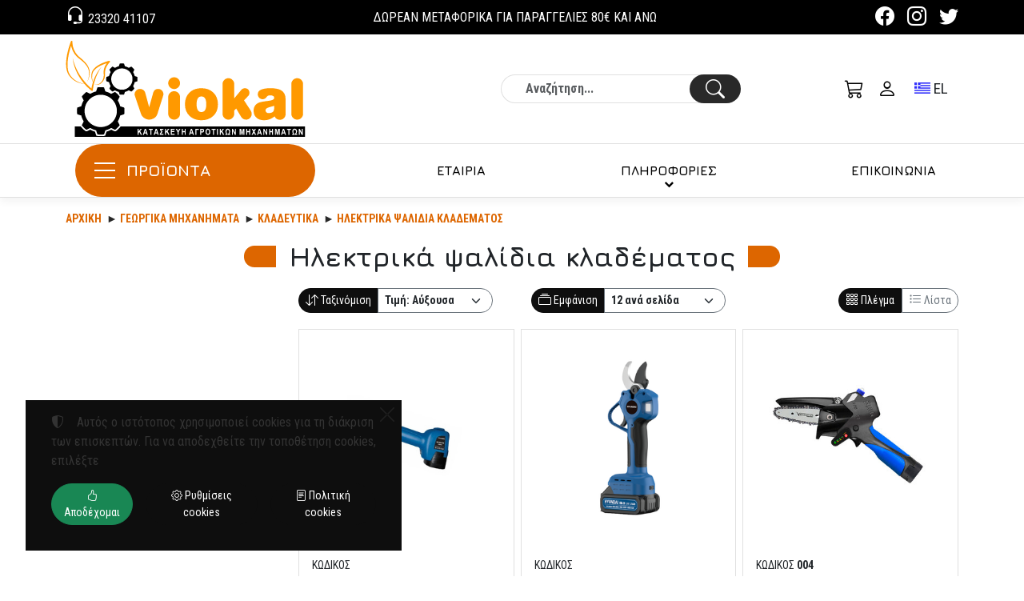

--- FILE ---
content_type: text/html;charset=UTF-8
request_url: https://viokal.shop/georgika-michanimata/kladeytika/ilektrika-psalidia-kladematos
body_size: 31098
content:
<!DOCTYPE html>
<html lang="el">
<head>
<meta charset="utf-8">
<title>Ηλεκτρικά ψαλίδια κλαδέματος|VIOKAL Καλτσογιάννης Γεωργικά μηχανήματα</title>
<meta name="description" content="Αρχική » Γεωργικά Μηχανήματα » Κλαδευτικά » Ηλεκτρικά ψαλίδια κλαδέματος Ηλεκτρικά ψαλίδια κλαδέματος  Ταξινόμιση Τιμή: Αύξουσα Τιμή: Φθίνουσα Όνομα: Α Ω Όνομα: Ω">
<meta name="robots" content="index,follow">
<meta name="generator" content="TORUS internet applications - www.torus.gr">
<meta name="viewport" content="width=device-width, initial-scale=1.0, maximum-scale=2.0, user-scalable=yes">

<link rel="preconnect" href="https://fonts.googleapis.com">
<link rel="preconnect" href="https://fonts.gstatic.com" crossorigin>
<link href="https://cdn.jsdelivr.net/npm/bootstrap@5.3.0-alpha1/dist/css/bootstrap.min.css" rel="stylesheet">

<style>
:root {
	--primary-color: #dd6600;
	--primary-dark-color: #cc5500;
	--primary-darker-color: #222222;
	--primary-darkest-color: #000000;
	--primary-light-color: #ff9900;
	--primary-lighter-color: #ffcc00;
	--primary-reverse-color: #ffffff;
	--primary-alpha20-color: rgba(221,102,0,.2);
	--primary-alpha50-color: rgba(221,102,0,.5);
	--primary-reverse-alpha20-color: rgba(0,0,0,.2);

	--secondary-color: #292929;
	--secondary-alpha50-color: rgba(41,41,41,.5);
	--secondary-dark-color: #141414;
	--secondary-darker-color: #0e0e0e;
	--secondary-light-color: #333333;
	--secondary-lighter-color: #444444;
	--secondary-reverse-color: #ffffff;

	--grey-color: #777777;
	--lightgrey-color: #e0e0e0;
	--lightgrey-bg: #eeeeee;
	--verylight-grey-color: #f0f0f0;
	--darkgrey-color: #454444;
	--darkgrey-bg: #454444;
	--line-color: var(--lightgrey-color);
	--text-color: var(--grey-color);

	--header-color: #000000;
	--header-background: #ffffff;
	--header-font: 'Jura', sans-serif;
	--text-font: 'Roboto Condensed', sans-serif;
	--icons-font: 'bootstrap-icons';

	--nav-color: #ffffff;
	--nav-root-bg-color: var(--primary-darker-color);
	--nav-child-bg-color: var(--primary-darker-color);
	--nav-border: 0;
	--nav-lg-color: #000000;
	--nav-lg-root-bg-color: #ffffff;
	--nav-lg-child-bg-color: #ffffff;
	--nav-lg-border: 1px solid #eeeeee;
	--nav-inverse-color: #ffffff;
	--nav-inverse-bg: var(--primary-color);
	--nav-font: var(--header-font);

	--footer-color: var(--grey-color);
	--footer-link-color: var(--grey-color);
	--footer-link-hover-color: var(--primary-color);
	--footer-background: var(--secondary-dark-color);
	--footer-caption-color: #ffffff;

	--speed: .3s;
	--toggle-width: 42px;
	--toggle-height: 42px;

	--bs-font-sans-serif: var(--text-font);
	--swiper-theme-color: var(--primary-color);
	--swiper-navigation-color: var(--nav-lg-root-bg-color);

	--control-border-radius: 30px;
	--button-border-radius: 30px;
}

::selection { background: var(--primary-alpha20-color); }
::-moz-selection { background: var(--primary-alpha20-color); }
.bg-dark ::selection { background: var(--primary-reverse-alpha20-color); }
.bg-dark ::-moz-selection { background: var(--primary-reverse-alpha20-color); }


/**
 * SVG ICONS
 */
.si:before {
	display: inline-flex;
	align-items: center;
	justify-content: center;
	width: 43px;
	height: 43px;
	color: #000000;
	font-size: 32px;
}
.bg-dark .si:before {
	color: #ffffff;
}
.si.si-start,
.si.si-end {
	position: relative;
	line-height: 1.5;
}
.si.si-start:before,
.si.si-end:before {
	position: absolute;
	width: 32px;
	height: auto;
	font-size: 20px;
	line-height: 1.2;
	text-align: center;
}
.si.si-start {
	padding-left: 32px;
}
.si.si-end {
	padding-right: 32px;
}
.si.si-start:before {
	left: 0;
}
.si.si-end:before {
	right: 0;
}
.si-burger {
	display: inline-flex;
	width: 42px;
	height: 42px;
	background: none;
	align-items: center;
	justify-content: center;
}
.si-burger span {
	position: relative;
	display: inline-block;
	width: 23px;
	border-bottom: 2px solid var(--header-color,#000000);;
}
.si-burger span::before,
.si-burger span::after {
	content: '';
	position: absolute;
	width: 100%;
	border-bottom: 2px solid var(--header-color,#000000);;
	transform: translateY(-7px);
}
.si-burger span::after {
	transform: translateY(7px);
}
[class^="si-"]::before, [class*=" si-"]::before,
header [class^="bi-"]::before, header [class*=" bi-"]::before {
	line-height: initial;
	font-size: 24px;
}
label[class^="si-"]::before, label[class*=" si-"]::before,
label[class^="bi-"]::before, label[class*=" bi-"]::before,
.page-link [class^="bi-"]::before, .page-link [class*=" bi-"]::before {
	line-height: initial;
	font-size: 16px;
}

@media (min-width:992px) {
	.si-burger {
		display: none;
	}
}

*:focus-visible {
	outline: 0;
}

header {
	position: fixed;
	top: 0px; left: 0;
	right: 0;
	z-index: 1020;
	display: flex;
	flex-flow: row wrap;
	color: var(--header-color);
	background: var(--header-background);
	box-shadow: 0 5px 10px rgba(0,0,0,.05);
}
header a, header a:hover, header a:focus, header .btn-link, 
header .btn-link:hover, header .btn-link:focus {
	color: var(--header-color);
}
header .header-main {
	display: flex;
	flex-flow: row wrap;
	align-items: center;
}
@media (max-width:991px){
	header .container,
	header .container-fluid {
		padding: 0;
	}
}

h1, .h1, h2, .h2, h3, .h3, h4, .h4, h5, .h5, h6, .h6, .caption {
	font-family: var(--header-font);
}
.h1, h1 {
	font-size: calc(1.5rem + .8vw);
	font-weight: 700;
	margin-bottom: 1.5vw;
	display: flex;
	justify-content: center;
	align-items: center;
	text-align: center;
}
h1::before, h1::after,
.h1::before, .h1::after {
	content: '';
	display: block;
	width: 40px;
	height: calc(1rem + .8vw);
	background: var(--primary-color);
}
h1::before,
.h1::before {
	margin-right: 1rem;
	border-top-left-radius: 1rem;
	border-bottom-left-radius: 1rem;
}
h1::after,
.h1::after {
	margin-left: 1rem;
	border-top-right-radius: 1rem;
	border-bottom-right-radius: 1rem;
}
.h2, h2, main .caption, footer .caption {
	font-size: calc(1rem + .5vw);
	font-weight: bold;
}
th .caption {
	text-align: center;
	font-size: 1rem;
	font-weight: bold;
}

.text-sm {
	font-size: .875rem;
}

.brand {
	display: inline-flex;
	align-items: center;
	justify-content: center;
	margin: 0 auto;
	width: auto;
	height: auto;
}
.brand img {
	display: block;
	max-height: 32px;
}
.contact-logo img {
	display: block;
	margin: 0 auto 1rem;
	max-height: 120px;
}
.toggle {
	display: flex;
	padding: 8px;
	max-width: var(--toggle-width);
}
a, a:hover, a:focus,
.btn-link, .btn-link:hover, .btn-link:focus {
	text-decoration: none;
	color: var(--primary-color);
}
a.btn:hover, a.btn:focus {
	text-decoration: none;
}
a:hover, a:focus,
.btn-link:hover, .btn-link:focus {
	text-decoration: underline;
}
header a:hover, header a:focus {
	text-decoration: none;
}
.dropdown {
	display: inline-block;
}
.dropdown .dropdown-toggle,
.dropdown .dropdown-toggle:hover
.dropdown .dropdown-toggle:focus {
	display: flex;
	box-shadow: 0 0 0 transparent;
	background: transparent;
	padding: 8px;
	color: var(--primary-color);
}
.dropdown .dropdown-toggle::after {
	display: none;
}
header .dropdown .dropdown-toggle,
header .dropdown .dropdown-toggle:hover
header .dropdown .dropdown-toggle:focus {
	color: var(--header-color,#000000);
}
.btn {
	border-radius: var(--button-border-radius);
}
.btn-primary,
.bg-primary,
.page-item.active .page-link {
	background: var(--primary-color)!important;
	border-color: var(--primary-color)!important;
}
.btn-primary:hover, .btn-primary:focus, .btn-primary:active, 
.btn-outline-primary:hover, .btn-outline-primary:focus, .btn-outline-primary:active {
	background-color: var(--primary-light-color)!important;
	border-color: var(--primary-light-color)!important;
}
.btn-outline-primary {
	color: var(--primary-color);
	border-color: var(--primary-color)!important;
}
.btn-check:active + .btn-outline-primary,
.btn-check:checked + .btn-outline-primary,
.btn-outline-primary.active,
.btn-outline-primary.dropdown-toggle.show,
.btn-outline-primary:active {
	background-color: var(--secondary-color);
	border-color: var(--secondary-color);
}
.btn-secondary,
.btn-outline-secondary:active,
.btn-outline-secondary:hover,
.bg-secondary {
	background-color: var(--secondary-darker-color)!important;
	border-color: var(--secondary-darker-color)!important;
}
.btn-check:active + .btn-outline-secondary,
.btn-check:checked + .btn-outline-secondary,
.btn-outline-secondary.active,
.btn-outline-secondary.dropdown-toggle.show,
.btn-outline-secondary:active {
	color: #ffffff;
	background-color: var(--secondary-darker-color)!important;
	border-color: var(--secondary-darker-color)!important;
}
.btn-floating {
	display: flex;
	align-items: center;
	height: 100%;
}
.btn-floating.text-center {
	justify-content: center;
}

.swiper-slide-caption {
	position: absolute;
	left: 50%;
	bottom: 1rem;
	z-index: 20;
	padding: 1rem;
	width: calc(100vw - 2rem);
	color: #ffffff;
	background: var(--primary-alpha50-color);
	text-align: center;
	transform: translateX(-50%);
}
.swiper-slide-caption .btn {
	margin-top: 1rem;
}
.swiper-slide {
	background: var(--bg-img) 50% 50% / cover no-repeat;
}
@media (min-width: 680px) {
	.swiper-slide {
		background-image: var(--bg-lg-img);
	}
}

main {
	padding: 45px 0 2rem;
}
.text-secondary {
	color: var(--secondary-darker-color)!important;
}

.list-inline {
	display: inline-flex;
	list-style: none;
	margin: 0;
	padding: 0;
}
@media (min-width: 992px) {
	.brand {
		margin: .5rem auto;
	}
	.brand img {
		max-height: 80px;
	}
	.nav-tree .nav-body {
		border-top: 1px solid var(--line-color);
		border-bottom: 1px solid var(--line-color);
	}
	.nav-tree .nav-root {
		align-items: center;
	}
	.nav-tree .nav-root > li > a {
		padding-top: .5rem;
		padding-bottom: .5rem;
	}
	main {
		padding: 0;
	}
}
@media (min-width: 1200px) {
	.brand img {
		max-height: 120px;
	}
}

.bg-dark,
.bg-dark a,
.bg-dark a:hover {
	color: #ffffff;
	background-color: var(--primary-darker-color)!important;
}
.bg-dark a:hover {
	color: var(--secondary-light-color)!important;
}

/**
 * Nav-Tree
 */
@media (max-width:991px) {
	.nav-tree {
		position: fixed;
		top: 0; bottom: 0;
		left: 0; right: 0;
		z-index: 9900;
		width: 100vw;
		transition: all .3s;
	}
	/** Flip from top */
	.nav-tree.flip-left {
		-webkit-transform: perspective(300px) rotateY(90deg);
		transform: perspective(300px) rotateY(90deg);
		-webkit-transform-origin: left;
		transform-origin: left;
	}
}
@media (min-width:992px) {
	.toggle-main {
		display: none;
	}

/**
	.nav-tree.flip-left {
		display: none;
	}
	.nav-tree.flip-left {
		-webkit-transform: none;
		transform: none;
		opacity: 1;
	}
**/
}

</style>

<link rel="apple-touch-icon" sizes="180x180" href="/apple-touch-icon.png">
<link rel="icon" type="image/png" sizes="32x32" href="/favicon-32x32.png">
<link rel="icon" type="image/png" sizes="16x16" href="/favicon-16x16.png">
<link rel="manifest" href="/site.webmanifest">
<link rel="mask-icon" href="/safari-pinned-tab.svg" color="#dd6600">
<meta name="msapplication-TileColor" content="#eeeeee">
<meta name="theme-color" content="#ffffff">


<link rel="prefetch" href="/fonts/shopicons.css" as="style" onload="this.rel='stylesheet'">
<noscript><link rel="stylesheet" href="/fonts/shopicons.css"></noscript>

<meta name="dc.title" content="VIOKAL Καλτσογιάννης Γεωργικά μηχανήματα">
<meta name="geo.region" content="GR-53">
<meta name="geo.placename" content="Naoussa">
<meta name="geo.position" content="40.623224;22.129636">
<meta name="ICBM" content="40.623224, 22.129636">

<meta name="twitter:card" content="summary">
<meta name="twitter:site" content="@viokal">
<meta name="twitter:image" content="https://viokal.shop/images/logo.png">
<meta property="og:type" content="website"> 
<meta property="og:site_name" content="VIOKAL Καλτσογιάννης Γεωργικά μηχανήματα">
<meta property="og:title" content="Ηλεκτρικά ψαλίδια κλαδέματος|VIOKAL Καλτσογιάννης Γεωργικά μηχανήματα"> 
<meta property="og:image" content="https://viokal.shop/images/logo.png"> 
<meta property="og:url" content="https://viokal.shop/georgika-michanimata/kladeytika/ilektrika-psalidia-kladematos">
<meta property="og:description" content="Αρχική » Γεωργικά Μηχανήματα » Κλαδευτικά » Ηλεκτρικά ψαλίδια κλαδέματος Ηλεκτρικά ψαλίδια κλαδέματος  Ταξινόμιση Τιμή: Αύξουσα Τιμή: Φθίνουσα Όνομα: Α Ω Όνομα: Ω">
<meta property="fb:app_id" content="">



<link href="https://fonts.googleapis.com/css2?family=Jura:wght@400;700&family=Roboto+Condensed:ital,wght@0,400;0,700;1,400;1,700&display=swap" rel="stylesheet">
<link href="https://cdn.jsdelivr.net/npm/bootstrap-icons@1.8.1/font/bootstrap-icons.css" rel="stylesheet">


<link href="https://static.torus.gr/saw/css/nav-tree.css" rel="stylesheet">

<link href="https://static.torus.gr/saw/css/torus-bundle.css" rel="stylesheet">
<link href="/css/torus-shop.css?v=1" rel="stylesheet">
<link href="/css/torus-style.css?v=1" rel="stylesheet">
<script>
var dic = {
'ENTER': {el: 'Είσοδος',en: 'Enter'},
'ERR_BLANK_EMAIL': {el: 'Το e-mail σας πρέπει να συμπληρωθεί',en: 'You must fill in your e-mail'},
'FAILURE': {el: 'Αποτυχία',en: 'Failure'},
'INVALID_EMAIL': {el: 'Το e-mail είναι λανθασμένο',en: 'The e-mail you entered is invalid'},
'LANGUAGE': {el: 'Γλώσσα',en: 'Language'},
'MESSAGE': {el: 'Μήνυμα',en: 'Message'},
'PASSWORD_IN_THE_TWO_FIELDS_IS_DIFFERENT': {el: 'Ο κωδικός πρόσβασης στα δύο πεδία είναι διαφορετικός',en: 'The password in the two fields is different'},
'PASSWORD_MUST_BE_FILLED': {el: 'Ο κωδικός πρόσβασης πρέπει να συμπληρωθεί',en: 'The password must be filled'},
'PASSWORD_MUST_HAVE_ATLEAST_6_CHARS': {el: 'Ο κωδικός πρόσβασης πρέπει να έχει τουλάχιστον 6 χαρακτήρες',en: 'Password field must be at least 6 characters long'},
'RESET_PASSWORD': {el: 'Επαναφορά κωδικού πρόσβασης',en: 'Reset password'},
'SELECT_SIZE': {el: 'Επιλέξτε μέγεθος',en: 'Select size'},
'SUCCESS': {el: 'Επιτυχία',en: 'Success'},
'THERE_IS ALREADY_A_CUSTOMER_WITH_THE_SAME_EMAIL': {el: 'Υπάρχει ήδη ένας πελάτης με το ίδιο e-mail στο αρχείο μας. Παρακαλούμε κάντε επαναφορά του κωδικού σας.',en: 'There is already a customer with the same email in our file. Please reset your password.'},
'_NONE_': {}
}

function dict(msg) {
	return dic[msg][app.lang];
}
var app = {
	lang: 'el',
	langPath: '',
	mapSettings: {
		apikey: '',
		map: {
			centerLat: 40.623224,
			centerLon: 22.129636,
			lat: 40.623224,
			lon: 22.129636,
			zoom: 13
		}
	}
}
var lang = app.lang;
var cookies = {
	set: function(name, value, days) {
		if (days) {
			var date = new Date();
			date.setTime(date.getTime() + (days * 24 * 60 * 60 * 1000));
			var expires = '; expires=' + date.toGMTString();
		} else var expires = '';
		document.cookie = name + '=' + value + expires + "; path=/";
	},
	read: function(name) {
		var nameEQ = name + '=';
		var ca = document.cookie.split(';');
		for (var i = 0; i < ca.length; i++) {
			var c = ca[i];
			while (c.charAt(0) == ' ') {
				c = c.substring(1, c.length);
			}
			if (c.indexOf(nameEQ) === 0) {
				return c.substring(nameEQ.length, c.length);
			}
		}
		return null;
	},
	erase: function(name) {this.set(name, '', -1)},
	exists: function(name) {return (this.read(name) !== null)}
};
</script>

<!-- Google tag (gtag.js) -->
<script async src="https://www.googletagmanager.com/gtag/js?id=G-FNFZJHZTKZ"></script>
<script>
	window.dataLayer = window.dataLayer || [];
	function gtag(){dataLayer.push(arguments);}
	gtag('js', new Date());
	gtag('config', 'G-FNFZJHZTKZ');
</script>



<!-- Google Tag Manager -->
<script>(function(w,d,s,l,i){w[l]=w[l]||[];w[l].push({'gtm.start': new Date().getTime(),event:'gtm.js'});var f=d.getElementsByTagName(s)[0], j=d.createElement(s),dl=l!='dataLayer'?'&l='+l:'';j.async=true;j.src='https://www.googletagmanager.com/gtm.js?id='+i+dl;f.parentNode.insertBefore(j,f);})(window,document,'script','dataLayer','GTM-TZ2TD57B');</script>
<!-- End Google Tag Manager -->

</head>

<body class="page-products page-00">
<!-- Google Tag Manager (noscript) -->
<noscript><iframe src="https://www.googletagmanager.com/ns.html?id=GTM-TZ2TD57B" height="0" width="0" style="display:none;visibility:hidden"></iframe></noscript>
<!-- End Google Tag Manager (noscript) -->

<header>

	<div class="header-main container sticky">

	<a class="toggle toggle-main nav-tree-toggle si si-burger" data-target=".main" href="#" aria-label="Menu" title="Menu"><span></span></a>

	<a class="brand" href="/">
		<img class="logo d-block d-lg-none" src="/images/logo-m.svg" alt="VIOKAL Καλτσογιάννης Γεωργικά μηχανήματα">
		<img class="logo d-none d-lg-block" src="/images/logo.svg" alt="VIOKAL Καλτσογιάννης Γεωργικά μηχανήματα" loading="lazy">
		
	</a>

	<a class="toggle toggle-search bi bi-search" data-bs-toggle="collapse" role="button" aria-expanded="false" aria-controls="search-form"
		href="#search-form" aria-label="Αναζήτηση" title="Αναζήτηση"></a>
	<form id="search-form" class="form-search form-search-inline collapse" action="/search" method="GET">
		<input id="searchKeys" class="form-control" type="text" name="keys" value="" placeholder="Αναζήτηση..." aria-label="Αναζήτηση">
		<label for="searchKeys" class="visually-hidden">Αναζήτηση</label>
		<button type="submit" class="btn btn-search bi bi-search" aria-label="Αναζήτηση"></button>
	</form>

	<div class="toggle-wrap toggle-wrap-cart">
		<a class="toggle toggle-cart bi bi-cart3" data-bs-toggle="collapse" role="button" title="Καλάθι" 
			aria-expanded="false" aria-controls="cart-summary-collapse" href="#cart-summary-collapse" aria-label="Καλάθι"></a>
		<div id="cart-summary-collapse" class="cart-summary collapse">
		<div class="navbar-cart-items" data-gec="set" data-gec-name="cart-summary">

	<div class="cart-summary-message text-center">
		Δεν υπάρχουν προϊόντα στο καλάθι
	</div>


</div>





		</div>
	</div>
	<div class="dropdown nav-user d-none d-sm-inline-block">
	<button id="toggleUser" type="button" class="btn btn-user-select dropdown-toggle bi bi-person" data-bs-toggle="dropdown" aria-expanded="false" aria-label="Toggle user choices"></button>
	<ul class="dropdown-menu dropdown-menu-end" aria-labelledby="toggleUser">

		<li><a class="dropdown-item" href="/user/login">Είσοδος</a></li>
		<li><a class="dropdown-item" href="/user/register">Εγγραφή</a></li>

	</ul>
</div>


	
	<div class="btn-group lang-select">
	<button id="toggleLang" type="button" class="btn btn-default dropdown-toggle language btn-lang-select curr-lang-el" data-bs-toggle="dropdown" aria-expanded="false">
		<span class="visually-hidden">Toggle language selector</span>
		<span class="lex-lang d-none">Ελληνικά</span>
		<span class="lex-lang-name d-none d-sm-inline-block">EL</span>
	</button>
	<ul id="langbar" class="dropdown-menu dropdown-menu-lg-end" aria-labelledby="toggleLang">

		<li data-value="EN - English" data-code="en">
		<a class="dropdown-item lang-item lang-item-en" href="/en/georgika-michanimata/kladeytika/ilektrika-psalidia-kladematos">English</a></li>

		<li data-value="EL - Ελληνικά" data-code="el">
		<a class="dropdown-item lang-item lang-item-el" href="/georgika-michanimata/kladeytika/ilektrika-psalidia-kladematos">Ελληνικά</a></li>

	</ul>
<script>
window.addEventListener('jq.loaded', function() {
$('.lang-select li').click( function(){
	var lang = $(this).attr('data-code');
	dbcookies.set('lang', lang);
	displayLang(lang);
});
});
</script>
</div>


	<a class="toggle toggle-alt bi bi-three-dots" data-bs-toggle="collapse" role="button" aria-expanded="false" aria-controls="nav-alter"
		href="#nav-alter" aria-label="Side Menu" title="Side Menu"></a>

	</div>

	<nav id="nav-alter" class="alter collapse">
	<div class="container d-flex align-items-center">
		<ul class="list-inline">
		<li><a href="tel:00302332041107" class="bi bi-headset">
			23320 41107</a></li>
		</ul>

		<div class="d-none d-lg-block mx-auto">ΔΩΡΕΑΝ ΜΕΤΑΦΟΡΙΚΑ ΓΙΑ ΠΑΡΑΓΓΕΛΙΕΣ 80€ ΚΑΙ ΑΝΩ</div>

		<ul class="list-inline">
		<li><a class="bi bi-facebook" href="https://www.facebook.com/viokal.gr" aria-label="Facebook" title="Facebook"></a></li>
		<li><a class="bi bi-instagram" href="" aria-label="Instagram" title="Instagram"></a></li>
		<li><a class="bi bi-twitter" href="" aria-label="Twitter" title="Twitter"></a></li>
		</ul>
	</div>
	</nav>

	<nav class="main nav-tree slide-left enable-hover_DIS" data-toggle=".toggle-main">
		<div class="nav-head">
			<div class="back"></div>
			<a class="toggle close" data-target=".main" href="#" aria-label="Κλείσιμο" title="Κλείσιμο"><span class="bi bi-x"></span></a>
		</div>
		<div class="nav-body">
		<ul class="nav-root container m-auto">
<li class="slide-left itm-0"><a href="/products">ΠΡΟΪΟΝΤΑ</a>
<ul class="cat-01 nav-level-1">
<li class="itm-0"><a href="/georgika-michanimata">Γεωργικά Μηχανήματα</a>
<ul class="cat-0101 nav-level-2">
<li class="itm-0"><a href="/georgika-michanimata/platformes">Πλατφόρμες</a></li>
<li class="itm-1"><a href="/georgika-michanimata/katastrofeis">Καταστροφείς</a>
<ul class="cat-010201 nav-level-3">
<li class="itm-0"><a href="/georgika-michanimata/katastrofeis/viokal">ΒΙΟΚΑΛ</a>
<ul class="cat-01020101 nav-level-4">
<li class="itm-0"><a href="/georgika-michanimata/katastrofeis/viokal/standard">Standard</a></li>
<li class="itm-1"><a href="/georgika-michanimata/katastrofeis/viokal/magna">Magna</a></li>
<li class="itm-2"><a href="/georgika-michanimata/katastrofeis/viokal/armada">Armada</a></li>
<li class="itm-3"><a href="/georgika-michanimata/katastrofeis/viokal/stem">Stem</a></li>
</ul>
</li>
</ul>
</li>
<li class="itm-2"><a href="/georgika-michanimata/frezes-kalliergitika">Φρέζες - Καλλιεργητικά</a></li>
<li class="itm-3"><a href="/georgika-michanimata/kladeytika">Κλαδευτικά</a>
<ul class="cat-010401 nav-level-3">
<li class="itm-0"><a href="/georgika-michanimata/kladeytika/ilektrika-psalidia-kladematos">Ηλεκτρικά ψαλίδια κλαδέματος</a></li>
<li class="itm-1"><a href="/georgika-michanimata/kladeytika/epaggelmatika-psalidia-kladematos">Επαγγελματικά ψαλίδια κλαδέματος</a></li>
<li class="itm-2"><a href="/georgika-michanimata/kladeytika/epaggelmatika-psalidia-trygou">Επαγγελματικά ψαλίδια τρύγου</a></li>
<li class="itm-3"><a href="/georgika-michanimata/kladeytika/epaggelmatikes-psalides-kladematos">Επαγγελματικές ψαλίδες κλαδέματος</a></li>
<li class="itm-4"><a href="/georgika-michanimata/kladeytika/epaggelmatikes-psalides-mportnouras">Επαγγελματικές ψαλίδες μπορτνούρας</a></li>
<li class="itm-5"><a href="/georgika-michanimata/kladeytika/epaggelmatika-cheiropriona">Επαγγελματικά χειροπρίονα</a></li>
<li class="itm-6"><a href="/georgika-michanimata/kladeytika/epaggelmatika-ergaleia-mpoliasmatos">Επαγγελματικά εργαλεία μπολιάσματος</a></li>
<li class="itm-7"><a href="/georgika-michanimata/kladeytika/aksesouar-kladematos">Αξεσουάρ κλαδέματος</a></li>
</ul>
</li>
<li class="itm-4"><a href="/georgika-michanimata/psekastika">Ψεκαστικά</a></li>
<li class="itm-5"><a href="/georgika-michanimata/antallaktika-psekastikon">Ανταλλακτικά ψεκαστικών</a>
<ul class="cat-010603 nav-level-3">
<li class="itm-0"><a href="/georgika-michanimata/antallaktika-psekastikon/mpares-psekasmou">ΜΠΑΡΕΣ ΨΕΚΑΣΜΟΥ</a>
<ul class="cat-01060301 nav-level-4">
<li class="itm-0"><a href="/georgika-michanimata/antallaktika-psekastikon/mpares-psekasmou/mpares-psekasmou-anoichtis-kalliergeias">ΜΠΑΡΕΣ ΨΕΚΑΣΜΟΥ ΑΝΟΙΧΤΗΣ ΚΑΛΛΙΕΡΓΕΙΑΣ</a></li>
<li class="itm-1"><a href="/georgika-michanimata/antallaktika-psekastikon/mpares-psekasmou/dendrokomikes-kai-ampelourgikes-mpares-psekasmou">ΔΕΝΔΡΟΚΟΜΙΚΕΣ ΚΑΙ ΑΜΠΕΛΟΥΡΓΙΚΕΣ ΜΠΑΡΕΣ ΨΕΚΑΣΜΟΥ</a></li>
<li class="itm-2"><a href="/georgika-michanimata/antallaktika-psekastikon/mpares-psekasmou/mpares-zizanioktonias">ΜΠΑΡΕΣ  ΖΙΖΑΝΙΟΚΤΟΝΙΑΣ</a></li>
<li class="itm-3"><a href="/georgika-michanimata/antallaktika-psekastikon/mpares-psekasmou/eksartimata-gia-mpares">ΕΞΑΡΤΗΜΑΤΑ ΓΙΑ ΜΠΑΡΕΣ</a></li>
</ul>
</li>
<li class="itm-1"><a href="/georgika-michanimata/antallaktika-psekastikon/mpek-kai-ayloi-gia-tourmpina-psekasmou">ΜΠΕΚ ΚΑΙ ΑΥΛΟΙ ΓΙΑ ΤΟΥΡΜΠΙΝΑ ΨΕΚΑΣΜΟΥ</a>
<ul class="cat-01060401 nav-level-4">
<li class="itm-0"><a href="/georgika-michanimata/antallaktika-psekastikon/mpek-kai-ayloi-gia-tourmpina-psekasmou/mpek-gia-tourmpina-psekasmou">ΜΠΕΚ ΓΙΑ ΤΟΥΡΜΠΙΝΑ ΨΕΚΑΣΜΟΥ</a></li>
<li class="itm-1"><a href="/georgika-michanimata/antallaktika-psekastikon/mpek-kai-ayloi-gia-tourmpina-psekasmou/mpek-gia-dendrokomikes-mpares-psekasmou">ΜΠΕΚ ΓΙΑ ΔΕΝΔΡΟΚΟΜΙΚΕΣ ΜΠΑΡΕΣ ΨΕΚΑΣΜΟΥ</a></li>
<li class="itm-2"><a href="/georgika-michanimata/antallaktika-psekastikon/mpek-kai-ayloi-gia-tourmpina-psekasmou/ayloi-psekasmou">ΑΥΛΟΙ ΨΕΚΑΣΜΟΥ</a></li>
<li class="itm-3"><a href="/georgika-michanimata/antallaktika-psekastikon/mpek-kai-ayloi-gia-tourmpina-psekasmou/ayloi-zizanioktonias">ΑΥΛΟΙ ΖΙΖΑΝΙΟΚΤΟΝΙΑΣ</a></li>
<li class="itm-4"><a href="/georgika-michanimata/antallaktika-psekastikon/mpek-kai-ayloi-gia-tourmpina-psekasmou/eksartimata-gia-mpek-kai-aylous-psekasmou">ΕΞΑΡΤΗΜΑΤΑ ΓΙΑ ΜΠΕΚ ΚΑΙ ΑΥΛΟΥΣ ΨΕΚΑΣΜΟΥ</a></li>
</ul>
</li>
<li class="itm-2"><a href="/georgika-michanimata/antallaktika-psekastikon/mpek-gia-mpares-psekasmou">ΜΠΕΚ ΓΙΑ ΜΠΑΡΕΣ ΨΕΚΑΣΜΟΥ</a>
<ul class="cat-01060501 nav-level-4">
<li class="itm-0"><a href="/georgika-michanimata/antallaktika-psekastikon/mpek-gia-mpares-psekasmou/mpek-eksoterikis-parochis">ΜΠΕΚ ΕΞΩΤΕΡΙΚΗΣ ΠΑΡΟΧΗΣ</a></li>
<li class="itm-1"><a href="/georgika-michanimata/antallaktika-psekastikon/mpek-gia-mpares-psekasmou/mpek-esoterikis-parochis">ΜΠΕΚ ΕΣΩΤΕΡΙΚΗΣ ΠΑΡΟΧΗΣ</a></li>
<li class="itm-2"><a href="/georgika-michanimata/antallaktika-psekastikon/mpek-gia-mpares-psekasmou/mpek-grammikou">ΜΠΕΚ ΓΡΑΜΜΙΚΟΥ</a></li>
<li class="itm-3"><a href="/georgika-michanimata/antallaktika-psekastikon/mpek-gia-mpares-psekasmou/eksartima-gia-mpek-mparas-psekasmou">ΕΞΑΡΤΗΜΑ ΓΙΑ ΜΠΕΚ ΜΠΑΡΑΣ ΨΕΚΑΣΜΟΥ</a></li>
<li class="itm-4"><a href="/georgika-michanimata/antallaktika-psekastikon/mpek-gia-mpares-psekasmou/kapakia">ΚΑΠΑΚΙΑ</a></li>
<li class="itm-5"><a href="/georgika-michanimata/antallaktika-psekastikon/mpek-gia-mpares-psekasmou/organa-metrisis">ΟΡΓΑΝΑ ΜΕΤΡΗΣΗΣ</a></li>
<li class="itm-6"><a href="/georgika-michanimata/antallaktika-psekastikon/mpek-gia-mpares-psekasmou/mpek-me-paso">ΜΠΕΚ ΜΕ ΠΑΣΟ</a></li>
</ul>
</li>
<li class="itm-3"><a href="/georgika-michanimata/antallaktika-psekastikon/eksartimata-vytion-psekasmou">ΕΞΑΡΤΗΜΑΤΑ  ΒΥΤΙΩΝ ΨΕΚΑΣΜΟΥ</a>
<ul class="cat-01060601 nav-level-4">
<li class="itm-0"><a href="/georgika-michanimata/antallaktika-psekastikon/eksartimata-vytion-psekasmou/kapakia-kai-sites-deksamenis">ΚΑΠΑΚΙΑ ΚΑΙ ΣΙΤΕΣ ΔΕΞΑΜΕΝΗΣ</a></li>
<li class="itm-1"><a href="/georgika-michanimata/antallaktika-psekastikon/eksartimata-vytion-psekasmou/oikologika-pro-mikser">ΟΙΚΟΛΟΓΙΚΑ ΠΡΟ-ΜΙΞΕΡ</a></li>
<li class="itm-2"><a href="/georgika-michanimata/antallaktika-psekastikon/eksartimata-vytion-psekasmou/anadeytires-gemistires">ΑΝΑΔΕΥΤΗΡΕΣ-ΓΕΜΙΣΤΗΡΕΣ</a></li>
<li class="itm-3"><a href="/georgika-michanimata/antallaktika-psekastikon/eksartimata-vytion-psekasmou/deiktes-stathmis">ΔΕΙΚΤΕΣ ΣΤΑΘΜΗΣ</a></li>
<li class="itm-4"><a href="/georgika-michanimata/antallaktika-psekastikon/eksartimata-vytion-psekasmou/grammocharaktis">ΓΡΑΜΜΟΧΑΡΑΚΤΗΣ</a></li>
<li class="itm-5"><a href="/georgika-michanimata/antallaktika-psekastikon/eksartimata-vytion-psekasmou/katharistes-docheion-kai-deksamenon">ΚΑΘΑΡΙΣΤΕΣ ΔΟΧΕΙΩΝ ΚΑΙ ΔΕΞΑΜΕΝΩΝ</a></li>
<li class="itm-6"><a href="/georgika-michanimata/antallaktika-psekastikon/eksartimata-vytion-psekasmou/diafora-eksartimata">ΔΙΑΦΟΡΑ ΕΞΑΡΤΗΜΑΤΑ</a></li>
</ul>
</li>
<li class="itm-4"><a href="/georgika-michanimata/antallaktika-psekastikon/filtra-psekastikon">ΦΙΛΤΡΑ ΨΕΚΑΣΤΙΚΩΝ</a>
<ul class="cat-01060701 nav-level-4">
<li class="itm-0"><a href="/georgika-michanimata/antallaktika-psekastikon/filtra-psekastikon/filtra-anarrofisis">ΦΙΛΤΡΑ ΑΝΑΡΡΟΦΗΣΗΣ</a></li>
<li class="itm-1"><a href="/georgika-michanimata/antallaktika-psekastikon/filtra-psekastikon/filtra-grammis">ΦΙΛΤΡΑ ΓΡΑΜΜΗΣ</a></li>
<li class="itm-2"><a href="/georgika-michanimata/antallaktika-psekastikon/filtra-psekastikon/eksartimata-filtron">ΕΞΑΡΤΗΜΑΤΑ ΦΙΛΤΡΩΝ </a></li>
</ul>
</li>
<li class="itm-5"><a href="/georgika-michanimata/antallaktika-psekastikon/fterotes-eksartimata-tourmpinas">ΦΤΕΡΩΤΕΣ &amp; ΕΞΑΡΤΗΜΑΤΑ ΤΟΥΡΜΠΙΝΑΣ </a>
<ul class="cat-01060801 nav-level-4">
<li class="itm-0"><a href="/georgika-michanimata/antallaktika-psekastikon/fterotes-eksartimata-tourmpinas/fterotes-tourmpinas">ΦΤΕΡΩΤΕΣ ΤΟΥΡΜΠΙΝΑΣ</a></li>
<li class="itm-1"><a href="/georgika-michanimata/antallaktika-psekastikon/fterotes-eksartimata-tourmpinas/eksartimata-tourmpinas">ΕΞΑΡΤΗΜΑΤΑ ΤΟΥΡΜΠΙΝΑΣ</a></li>
<li class="itm-2"><a href="/georgika-michanimata/antallaktika-psekastikon/fterotes-eksartimata-tourmpinas/eksartimata-fteroton">ΕΞΑΡΤΗΜΑΤΑ ΦΤΕΡΩΤΩΝ</a></li>
<li class="itm-3"><a href="/georgika-michanimata/antallaktika-psekastikon/fterotes-eksartimata-tourmpinas/plates-tourmpinas">ΠΛΑΤΕΣ ΤΟΥΡΜΠΙΝΑΣ</a></li>
<li class="itm-4"><a href="/georgika-michanimata/antallaktika-psekastikon/fterotes-eksartimata-tourmpinas/kanonia-tourmpinas">ΚΑΝΟΝΙΑ ΤΟΥΡΜΠΙΝΑΣ</a></li>
</ul>
</li>
<li class="itm-6"><a href="/georgika-michanimata/antallaktika-psekastikon/anemes-psekastikon">ΑΝΕΜΕΣ ΨΕΚΑΣΤΙΚΩΝ</a></li>
<li class="itm-7"><a href="/georgika-michanimata/antallaktika-psekastikon/lasticha-psekastikon-kai-sfigktires">ΛΑΣΤΙΧΑ ΨΕΚΑΣΤΙΚΩΝ ΚΑΙ ΣΦΙΓΚΤΗΡΕΣ</a></li>
<li class="itm-8"><a href="/georgika-michanimata/antallaktika-psekastikon/antlies-psekastikon">ΑΝΤΛΙΕΣ ΨΕΚΑΣΤΙΚΩΝ</a>
<ul class="cat-01061101 nav-level-4">
<li class="itm-0"><a href="/georgika-michanimata/antallaktika-psekastikon/antlies-psekastikon/memvranofores-antlies-psekastikon-ypsilis-piesis-annovi-reverberi">ΜΕΜΒΡΑΝΟΦΟΡΕΣ ΑΝΤΛΙΕΣ ΨΕΚΑΣΤΙΚΩΝ ΥΨΗΛΗΣ ΠΙΕΣΗΣ ANNOVI REVERBERI</a></li>
<li class="itm-1"><a href="/georgika-michanimata/antallaktika-psekastikon/antlies-psekastikon/memvranofores-antlies-psekastikon-chamilis-piesis-annovi-reverberi">ΜΕΜΒΡΑΝΟΦΟΡΕΣ ΑΝΤΛΙΕΣ ΨΕΚΑΣΤΙΚΩΝ ΧΑΜΗΛΗΣ ΠΙΕΣΗΣ ANNOVI REVERBERI</a></li>
<li class="itm-2"><a href="/georgika-michanimata/antallaktika-psekastikon/antlies-psekastikon/memvranofores-antlies-psekastikon-ypsilis-piesis-comet">ΜΕΜΒΡΑΝΟΦΟΡΕΣ ΑΝΤΛΙΕΣ ΨΕΚΑΣΤΙΚΩΝ ΥΨΗΛΗΣ ΠΙΕΣΗΣ COMET</a></li>
<li class="itm-3"><a href="/georgika-michanimata/antallaktika-psekastikon/antlies-psekastikon/memvranofores-antlies-psekastikon-chamilis-piesis-comet">ΜΕΜΒΡΑΝΟΦΟΡΕΣ ΑΝΤΛΙΕΣ ΨΕΚΑΣΤΙΚΩΝ ΧΑΜΗΛΗΣ ΠΙΕΣΗΣ COMET</a></li>
<li class="itm-4"><a href="/georgika-michanimata/antallaktika-psekastikon/antlies-psekastikon/emvolofores-antlies-psekastikon-ypsilis-piesis-imovilli">ΕΜΒΟΛΟΦΟΡΕΣ ΑΝΤΛΙΕΣ ΨΕΚΑΣΤΙΚΩΝ ΥΨΗΛΗΣ ΠΙΕΣΗΣ IMOVILLI</a></li>
</ul>
</li>
<li class="itm-9"><a href="/georgika-michanimata/antallaktika-psekastikon/deksamenes-psekastikon">ΔΕΞΑΜΕΝΕΣ ΨΕΚΑΣΤΙΚΩΝ</a></li>
</ul>
</li>
<li class="itm-6"><a href="/georgika-michanimata/akrofysia-psekastikon">Ακροφύσια ψεκαστικών</a>
<ul class="cat-010701 nav-level-3">
<li class="itm-0"><a href="/georgika-michanimata/akrofysia-psekastikon/akrofysia-gia-aytomata-potistika">ΑΚΡΟΦΥΣΙΑ ΓΙΑ ΑΥΤΟΜΑΤΑ ΠΟΤΙΣΤΙΚΑ</a></li>
<li class="itm-1"><a href="/georgika-michanimata/akrofysia-psekastikon/akrofysia-zizanioktonias">ΑΚΡΟΦΥΣΙΑ ΖΙΖΑΝΙΟΚΤΟΝΙΑΣ</a></li>
<li class="itm-2"><a href="/georgika-michanimata/akrofysia-psekastikon/gia-mpares-psekasmou">ΓΙΑ ΜΠΑΡΕΣ ΨΕΚΑΣΜΟΥ</a>
<ul class="cat-01070301 nav-level-4">
<li class="itm-0"><a href="/georgika-michanimata/akrofysia-psekastikon/gia-mpares-psekasmou/plastika-kai-oreichalkina-akrofysia-skoupas">ΠΛΑΣΤΙΚΑ ΚΑΙ ΟΡΕΙΧΑΛΚΙΝΑ ΑΚΡΟΦΥΣΙΑ ΣΚΟΥΠΑΣ </a></li>
<li class="itm-1"><a href="/georgika-michanimata/akrofysia-psekastikon/gia-mpares-psekasmou/keramika-akrofysia-skoupas">ΚΕΡΑΜΙΚΑ ΑΚΡΟΦΥΣΙΑ ΣΚΟΥΠΑΣ</a></li>
<li class="itm-2"><a href="/georgika-michanimata/akrofysia-psekastikon/gia-mpares-psekasmou/plastika-kai-inoch-akrofysia-omprelas-konos">ΠΛΑΣΤΙΚΑ ΚΑΙ ΙΝΟΧ ΑΚΡΟΦΥΣΙΑ ΟΜΠΡΕΛΑΣ-ΚΩΝΟΣ</a></li>
<li class="itm-3"><a href="/georgika-michanimata/akrofysia-psekastikon/gia-mpares-psekasmou/keramika-akrofysia-omprelas-konos">ΚΕΡΑΜΙΚΑ ΑΚΡΟΦΥΣΙΑ ΟΜΠΡΕΛΑΣ-ΚΩΝΟΣ</a></li>
</ul>
</li>
<li class="itm-3"><a href="/georgika-michanimata/akrofysia-psekastikon/gia-tourmpines-psekasmou">ΓΙΑ ΤΟΥΡΜΠΙΝΕΣ ΨΕΚΑΣΜΟΥ</a>
<ul class="cat-01070401 nav-level-4">
<li class="itm-0"><a href="/georgika-michanimata/akrofysia-psekastikon/gia-tourmpines-psekasmou/akrofysia-gia-mpek-kai-aylous-psekasmou">ΑΚΡΟΦΥΣΙΑ ΓΙΑ ΜΠΕΚ ΚΑΙ ΑΥΛΟΥΣ ΨΕΚΑΣΜΟΥ</a></li>
</ul>
</li>
</ul>
</li>
<li class="itm-7"><a href="/georgika-michanimata/alysopriona-kopi-ksylou">Αλυσοπρίονα - Κοπή ξύλου</a>
<ul class="cat-010801 nav-level-3">
<li class="itm-0"><a href="/georgika-michanimata/alysopriona-kopi-ksylou/alysopriona-ilektrika">ΑΛΥΣΟΠΡΙΟΝΑ ΗΛΕΚΤΡΙΚΑ</a></li>
<li class="itm-1"><a href="/georgika-michanimata/alysopriona-kopi-ksylou/alysopriona-venzinokinita">ΑΛΥΣΟΠΡΙΟΝΑ ΒΕΝΖΙΝΟΚΙΝΗΤΑ</a></li>
<li class="itm-2"><a href="/georgika-michanimata/alysopriona-kopi-ksylou/trochistiria-alysidos-alysoprionon">ΤΡΟΧΙΣΤΗΡΙΑ ΑΛΥΣΙΔΟΣ ΑΛΥΣΟΠΡΙΟΝΩΝ</a></li>
<li class="itm-3"><a href="/georgika-michanimata/alysopriona-kopi-ksylou/alysides-alysoprionon-se-rolo">ΑΛΥΣΙΔΕΣ ΑΛΥΣΟΠΡΙΟΝΩΝ ΣΕ ΡΟΛΟ</a></li>
<li class="itm-4"><a href="/georgika-michanimata/alysopriona-kopi-ksylou/aksesouar-alysoprionon">ΑΞΕΣΟΥΑΡ ΑΛΥΣΟΠΡΙΟΝΩΝ</a></li>
<li class="itm-5"><a href="/georgika-michanimata/alysopriona-kopi-ksylou/skoupes-stachtis">ΣΚΟΥΠΕΣ ΣΤΑΧΤΗΣ</a></li>
<li class="itm-6"><a href="/georgika-michanimata/alysopriona-kopi-ksylou/kladotemachistes-viothrymmatistes-ksylou">ΚΛΑΔΟΤΕΜΑΧΙΣΤΕΣ - ΒΙΟΘΡΥΜΜΑΤΙΣΤΕΣ ΞΥΛΟΥ</a></li>
<li class="itm-7"><a href="/georgika-michanimata/alysopriona-kopi-ksylou/temachistes-schistires-ksylou">ΤΕΜΑΧΙΣΤΕΣ - ΣΧΙΣΤΗΡΕΣ  ΞΥΛΟΥ</a></li>
<li class="itm-8"><a href="/georgika-michanimata/alysopriona-kopi-ksylou/diskopriona-kopis-ksylou">ΔΙΣΚΟΠΡΙΟΝΑ ΚΟΠΗΣ ΞΥΛΟΥ</a></li>
<li class="itm-9"><a href="/georgika-michanimata/alysopriona-kopi-ksylou/tsekouria-tsekourovaries-variopoules">ΤΣΕΚΟΥΡΙΑ - ΤΣΕΚΟΥΡΟΒΑΡΙΕΣ - ΒΑΡΙΟΠΟΥΛΕΣ</a></li>
</ul>
</li>
<li class="itm-8"><a href="/georgika-michanimata/peripoiisi-kipou">Περιποίηση κήπου</a>
<ul class="cat-010901 nav-level-3">
<li class="itm-0"><a href="/georgika-michanimata/peripoiisi-kipou/michanimata-kipou">ΜΗΧΑΝΗΜΑΤΑ ΚΗΠΟΥ</a>
<ul class="cat-01090101 nav-level-4">
<li class="itm-0"><a href="/georgika-michanimata/peripoiisi-kipou/michanimata-kipou/fysitires-anarrofitires-venzinokinitoi">ΦΥΣΗΤΗΡΕΣ - ΑΝΑΡΡΟΦΗΤΗΡΕΣ ΒΕΝΖΙΝΟΚΙΝΗΤΟΙ</a></li>
<li class="itm-1"><a href="/georgika-michanimata/peripoiisi-kipou/michanimata-kipou/frezes-ilektrikes">ΦΡΕΖΕΣ ΗΛΕΚΤΡΙΚΕΣ</a></li>
<li class="itm-2"><a href="/georgika-michanimata/peripoiisi-kipou/michanimata-kipou/skaptika-venzinokinita">ΣΚΑΠΤΙΚΑ  ΒΕΝΖΙΝΟΚΙΝΗΤΑ</a></li>
<li class="itm-3"><a href="/georgika-michanimata/peripoiisi-kipou/michanimata-kipou/skaptika-petrelaiou">ΣΚΑΠΤΙΚΑ ΠΕΤΡΕΛΑΙΟΥ</a></li>
<li class="itm-4"><a href="/georgika-michanimata/peripoiisi-kipou/michanimata-kipou/motokalliergites-venzinokinitoi">ΜΟΤΟΚΑΛΛΙΕΡΓΗΤΕΣ ΒΕΝΖΙΝΟΚΙΝΗΤΟΙ</a></li>
<li class="itm-5"><a href="/georgika-michanimata/peripoiisi-kipou/michanimata-kipou/psekastika-venzinokinita-sygkrotimata">ΨΕΚΑΣΤΙΚΑ ΒΕΝΖΙΝΟΚΙΝΗΤΑ ΣΥΓΚΡΟΤΗΜΑΤΑ </a></li>
<li class="itm-6"><a href="/georgika-michanimata/peripoiisi-kipou/michanimata-kipou/psekastires-cheiros-platis">ΨΕΚΑΣΤΗΡΕΣ ΧΕΙΡΟΣ &amp; ΠΛΑΤΗΣ</a></li>
<li class="itm-7"><a href="/georgika-michanimata/peripoiisi-kipou/michanimata-kipou/psekastires-mpatarias">ΨΕΚΑΣΤΗΡΕΣ ΜΠΑΤΑΡΙΑΣ</a></li>
<li class="itm-8"><a href="/georgika-michanimata/peripoiisi-kipou/michanimata-kipou/psekastires-platis-venzinokinitoi">ΨΕΚΑΣΤΗΡΕΣ ΠΛΑΤΗΣ ΒΕΝΖΙΝΟΚΙΝΗΤΟΙ</a></li>
<li class="itm-9"><a href="/georgika-michanimata/peripoiisi-kipou/michanimata-kipou/geotrypana-triveles">ΓΕΩΤΡΥΠΑΝΑ - ΤΡΙΒΕΛΕΣ </a></li>
<li class="itm-10"><a href="/georgika-michanimata/peripoiisi-kipou/michanimata-kipou/venzinokinitires">ΒΕΝΖΙΝΟΚΙΝΗΤΗΡΕΣ </a></li>
</ul>
</li>
<li class="itm-1"><a href="/georgika-michanimata/peripoiisi-kipou/chlookoptika-michanes-gkazon">Χλοοκοπτικά - Μηχανές γκαζόν</a></li>
<li class="itm-2"><a href="/georgika-michanimata/peripoiisi-kipou/mesinezes">Μεσινέζες</a></li>
<li class="itm-3"><a href="/georgika-michanimata/peripoiisi-kipou/ergaleia-kipou">ΕΡΓΑΛΕΙΑ  ΚΗΠΟΥ</a>
<ul class="cat-01090401 nav-level-4">
<li class="itm-0"><a href="/georgika-michanimata/peripoiisi-kipou/ergaleia-kipou/psalidia-kladematos-mpatarias-detika-mpatarias-ampelion">ΨΑΛΙΔΙΑ ΚΛΑΔΕΜΑΤΟΣ ΜΠΑΤΑΡΙΑΣ - ΔΕΤΙΚΑ ΜΠΑΤΑΡΙΑΣ ΑΜΠΕΛΙΩΝ</a></li>
<li class="itm-1"><a href="/georgika-michanimata/peripoiisi-kipou/ergaleia-kipou/psalidia-kladematos-cheiros">ΨΑΛΙΔΙΑ ΚΛΑΔΕΜΑΤΟΣ ΧΕΙΡΟΣ</a></li>
<li class="itm-2"><a href="/georgika-michanimata/peripoiisi-kipou/ergaleia-kipou/prionia-kladematos-cheiros">ΠΡΙΟΝΙΑ ΚΛΑΔΕΜΑΤΟΣ ΧΕΙΡΟΣ</a></li>
<li class="itm-3"><a href="/georgika-michanimata/peripoiisi-kipou/ergaleia-kipou/ergaleia-cheiros-kipou">ΕΡΓΑΛΕΙΑ ΧΕΙΡΟΣ ΚΗΠΟΥ</a></li>
<li class="itm-4"><a href="/georgika-michanimata/peripoiisi-kipou/ergaleia-kipou/kompostopoiites">ΚΟΜΠΟΣΤΟΠΟΙΗΤΕΣ</a></li>
<li class="itm-5"><a href="/georgika-michanimata/peripoiisi-kipou/ergaleia-kipou/mousamades-adiavrochoi-60gr-m2">ΜΟΥΣΑΜΑΔΕΣ ΑΔΙΑΒΡΟΧΟΙ 60gr/m2</a></li>
<li class="itm-6"><a href="/georgika-michanimata/peripoiisi-kipou/ergaleia-kipou/mousamades-adiavrochoi-90gr-m2">ΜΟΥΣΑΜΑΔΕΣ ΑΔΙΑΒΡΟΧΟΙ 90gr/m2</a></li>
<li class="itm-7"><a href="/georgika-michanimata/peripoiisi-kipou/ergaleia-kipou/mousamades-adiavrochoi-120gr-m2">ΜΟΥΣΑΜΑΔΕΣ ΑΔΙΑΒΡΟΧΟΙ 120gr/m2</a></li>
<li class="itm-8"><a href="/georgika-michanimata/peripoiisi-kipou/ergaleia-kipou/mousamades-adiavrochoi-200gr-m2">ΜΟΥΣΑΜΑΔΕΣ ΑΔΙΑΒΡΟΧΟΙ 200gr/m2</a></li>
<li class="itm-9"><a href="/georgika-michanimata/peripoiisi-kipou/ergaleia-kipou/karotsia-potistiria-kipou">ΚΑΡΟΤΣΙΑ - ΠΟΤΙΣΤΗΡΙΑ ΚΗΠΟΥ</a></li>
<li class="itm-10"><a href="/georgika-michanimata/peripoiisi-kipou/ergaleia-kipou/ftyaria-tsougkranes-pirounes">ΦΤΥΑΡΙΑ - ΤΣΟΥΓΚΡΑΝΕΣ - ΠΗΡΟΥΝΕΣ</a></li>
</ul>
</li>
<li class="itm-4"><a href="/georgika-michanimata/peripoiisi-kipou/eidi-potismatos-kipou">ΕΙΔΗ ΠΟΤΙΣΜΑΤΟΣ ΚΗΠΟΥ</a>
<ul class="cat-01090501 nav-level-4">
<li class="itm-0"><a href="/georgika-michanimata/peripoiisi-kipou/eidi-potismatos-kipou/lasticha-potismatos-kipou">ΛΑΣΤΙΧΑ ΠΟΤΙΣΜΑΤΟΣ ΚΗΠΟΥ</a></li>
<li class="itm-1"><a href="/georgika-michanimata/peripoiisi-kipou/eidi-potismatos-kipou/tachysyndesmoi-potismatos">ΤΑΧΥΣΥΝΔΕΣΜΟΙ ΠΟΤΙΣΜΑΤΟΣ </a></li>
<li class="itm-2"><a href="/georgika-michanimata/peripoiisi-kipou/eidi-potismatos-kipou/pistolia-nerou">ΠΙΣΤΟΛΙΑ ΝΕΡΟΥ</a></li>
<li class="itm-3"><a href="/georgika-michanimata/peripoiisi-kipou/eidi-potismatos-kipou/ektokseytires-nerou">ΕΚΤΟΞΕΥΤΗΡΕΣ ΝΕΡΟΥ</a></li>
<li class="itm-4"><a href="/georgika-michanimata/peripoiisi-kipou/eidi-potismatos-kipou/anemes-gia-lasticha-potismatos">ΑΝΕΜΕΣ ΓΙΑ ΛΑΣΤΙΧΑ ΠΟΤΙΣΜΑΤΟΣ</a></li>
<li class="itm-5"><a href="/georgika-michanimata/peripoiisi-kipou/eidi-potismatos-kipou/programmatistes-potismatos">ΠΡΟΓΡΑΜΜΑΤΙΣΤΕΣ ΠΟΤΙΣΜΑΤΟΣ</a></li>
</ul>
</li>
</ul>
</li>
<li class="itm-9"><a href="/georgika-michanimata/eksartimata-antallaktika">Εξαρτήματα - Ανταλλακτικά</a>
<ul class="cat-011001 nav-level-3">
<li class="itm-0"><a href="/georgika-michanimata/eksartimata-antallaktika/aksones-kinisis-kai-kivotia-tachytiton">ΑΞΟΝΕΣ ΚΙΝΗΣΗΣ ΚΑΙ ΚΙΒΩΤΙΑ ΤΑΧΥΤΗΤΩΝ</a>
<ul class="cat-011001 nav-level-4">
<li class="itm-0"><a href="/georgika-michanimata/eksartimata-antallaktika/aksones-kinisis-kai-kivotia-tachytiton/aksones-kinisis">ΑΞΟΝΕΣ ΚΙΝΗΣΗΣ</a></li>
<li class="itm-1"><a href="/georgika-michanimata/eksartimata-antallaktika/aksones-kinisis-kai-kivotia-tachytiton/kivotia-tachytiton-tourmpinas">ΚΙΒΩΤΙΑ ΤΑΧΥΤΗΤΩΝ ΤΟΥΡΜΠΙΝΑΣ</a></li>
<li class="itm-2"><a href="/georgika-michanimata/eksartimata-antallaktika/aksones-kinisis-kai-kivotia-tachytiton/kivotia-tachytiton-stelechokopti">ΚΙΒΩΤΙΑ ΤΑΧΥΤΗΤΩΝ ΣΤΕΛΕΧΟΚΟΠΤΗ</a></li>
<li class="itm-3"><a href="/georgika-michanimata/eksartimata-antallaktika/aksones-kinisis-kai-kivotia-tachytiton/kivotia-tachytiton-lipasmatodianomea">ΚΙΒΩΤΙΑ ΤΑΧΥΤΗΤΩΝ ΛΙΠΑΣΜΑΤΟΔΙΑΝΟΜΕΑ</a></li>
</ul>
</li>
<li class="itm-1"><a href="/georgika-michanimata/eksartimata-antallaktika/eksartimata-katastrofea">ΕΞΑΡΤΗΜΑΤΑ ΚΑΤΑΣΤΡΟΦΕΑ</a>
<ul class="cat-01100201 nav-level-4">
<li class="itm-0"><a href="/georgika-michanimata/eksartimata-antallaktika/eksartimata-katastrofea/kivotia-tachytiton-katastrofea">ΚΙΒΩΤΙΑ ΤΑΧΥΤΗΤΩΝ ΚΑΤΑΣΤΡΟΦΕΑ</a></li>
<li class="itm-1"><a href="/georgika-michanimata/eksartimata-antallaktika/eksartimata-katastrofea/proektasi-katastrofea">ΠΡΟΕΚΤΑΣΗ ΚΑΤΑΣΤΡΟΦΕΑ</a></li>
<li class="itm-2"><a href="/georgika-michanimata/eksartimata-antallaktika/eksartimata-katastrofea/ydrayliki-antlia-gia-gkroup-katastrofea">ΥΔΡΑΥΛΙΚΗ ΑΝΤΛΙΑ ΓΙΑ ΓΚΡΟΥΠ ΚΑΤΑΣΤΡΟΦΕΑ</a></li>
<li class="itm-3"><a href="/georgika-michanimata/eksartimata-antallaktika/eksartimata-katastrofea/aksonas-katastrofea-vareou-typou">ΑΞΟΝΑΣ ΚΑΤΑΣΤΡΟΦΕΑ ΒΑΡΕΟΥ ΤΥΠΟΥ</a></li>
<li class="itm-4"><a href="/georgika-michanimata/eksartimata-antallaktika/eksartimata-katastrofea/kouzineta-katastrofea">ΚΟΥΖΙΝΕΤΑ ΚΑΤΑΣΤΡΟΦΕΑ</a></li>
<li class="itm-5"><a href="/georgika-michanimata/eksartimata-antallaktika/eksartimata-katastrofea/trochalies-katastrofea">ΤΡΟΧΑΛΙΕΣ ΚΑΤΑΣΤΡΟΦΕΑ</a></li>
<li class="itm-6"><a href="/georgika-michanimata/eksartimata-antallaktika/eksartimata-katastrofea/sfigktires-trochalias">ΣΦΙΓΚΤΗΡΕΣ ΤΡΟΧΑΛΙΑΣ</a></li>
<li class="itm-7"><a href="/georgika-michanimata/eksartimata-antallaktika/eksartimata-katastrofea/ydraylikes-mpoukales-katastrofea">ΥΔΡΑΥΛΙΚΕΣ ΜΠΟΥΚΑΛΕΣ ΚΑΤΑΣΤΡΟΦΕΑ</a></li>
<li class="itm-8"><a href="/georgika-michanimata/eksartimata-antallaktika/eksartimata-katastrofea/sfyria-katastrofea">ΣΦΥΡΙΑ ΚΑΤΑΣΤΡΟΦΕΑ</a></li>
<li class="itm-9"><a href="/georgika-michanimata/eksartimata-antallaktika/eksartimata-katastrofea/imantes">ΙΜΑΝΤΕΣ</a></li>
</ul>
</li>
<li class="itm-2"><a href="/georgika-michanimata/eksartimata-antallaktika/eksartimata-rymoulkas">ΕΞΑΡΤΗΜΑΤΑ ΡΥΜΟΥΛΚΑΣ</a>
<ul class="cat-01100301 nav-level-4">
<li class="itm-0"><a href="/georgika-michanimata/eksartimata-antallaktika/eksartimata-rymoulkas/kotsadoures-peristrofikes">ΚΟΤΣΑΔΟΥΡΕΣ ΠΕΡΙΣΤΡΟΦΙΚΕΣ</a></li>
<li class="itm-1"><a href="/georgika-michanimata/eksartimata-antallaktika/eksartimata-rymoulkas/spasta-timonia-psekastikon">ΣΠΑΣΤΑ ΤΙΜΟΝΙΑ ΨΕΚΑΣΤΙΚΩΝ</a></li>
<li class="itm-2"><a href="/georgika-michanimata/eksartimata-antallaktika/eksartimata-rymoulkas/orthostates-treiler">ΟΡΘΟΣΤΑΤΕΣ ΤΡΕΙΛΕΡ</a></li>
<li class="itm-3"><a href="/georgika-michanimata/eksartimata-antallaktika/eksartimata-rymoulkas/zantolasticha">ΖΑΝΤΟΛΑΣΤΙΧΑ</a></li>
<li class="itm-4"><a href="/georgika-michanimata/eksartimata-antallaktika/eksartimata-rymoulkas/mouagie">ΜΟΥΑΓΙΕ</a></li>
<li class="itm-5"><a href="/georgika-michanimata/eksartimata-antallaktika/eksartimata-rymoulkas/ftera-kai-vaseis">ΦΤΕΡΑ KAI ΒΑΣΕΙΣ</a></li>
<li class="itm-6"><a href="/georgika-michanimata/eksartimata-antallaktika/eksartimata-rymoulkas/takos-plastikos">ΤΑΚΟΣ ΠΛΑΣΤΙΚΟΣ</a></li>
<li class="itm-7"><a href="/georgika-michanimata/eksartimata-antallaktika/eksartimata-rymoulkas/ergaleiothikes-plastikes">ΕΡΓΑΛΕΙΟΘΗΚΕΣ ΠΛΑΣΤΙΚΕΣ</a></li>
<li class="itm-8"><a href="/georgika-michanimata/eksartimata-antallaktika/eksartimata-rymoulkas/fanaria-kai-anaklastires">ΦΑΝΑΡΙΑ ΚΑΙ ΑΝΑΚΛΑΣΤΗΡΕΣ</a></li>
<li class="itm-9"><a href="/georgika-michanimata/eksartimata-antallaktika/eksartimata-rymoulkas/prizes">ΠΡΙΖΕΣ</a></li>
</ul>
</li>
</ul>
</li>
</ul>
</li>
<li class="itm-1"><a href="/ergaleia">Εργαλεία</a>
<ul class="cat-0201 nav-level-2">
<li class="itm-0"><a href="/ergaleia/ilektrika-ergaleia">Ηλεκτρικά εργαλεία</a>
<ul class="cat-020101 nav-level-3">
<li class="itm-0"><a href="/ergaleia/ilektrika-ergaleia/kroustika-drapana-katsavidieres">ΚΡΟΥΣΤΙΚΑ ΔΡΑΠΑΝΑ - ΚΑΤΣΑΒΙΔΙΕΡΕΣ</a></li>
<li class="itm-1"><a href="/ergaleia/ilektrika-ergaleia/eksartimata-ilektrikon-ergaleion">ΕΞΑΡΤΗΜΑΤΑ ΗΛΕΚΤΡΙΚΩΝ ΕΡΓΑΛΕΙΩΝ</a></li>
<li class="itm-2"><a href="/ergaleia/ilektrika-ergaleia/pneymatika-pistoleta">ΠΝΕΥΜΑΤΙΚΑ ΠΙΣΤΟΛΕΤΑ </a></li>
<li class="itm-3"><a href="/ergaleia/ilektrika-ergaleia/skaptika-katedafistika">ΣΚΑΠΤΙΚΑ - ΚΑΤΕΔΑΦΙΣΤΙΚΑ</a></li>
<li class="itm-4"><a href="/ergaleia/ilektrika-ergaleia/drapanokatsavida-mpatarias">ΔΡΑΠΑΝΟΚΑΤΣΑΒΙΔΑ ΜΠΑΤΑΡΙΑΣ</a></li>
<li class="itm-5"><a href="/ergaleia/ilektrika-ergaleia/ergaleia-mpatarias-lithiou-20v-(seira-share-150-)">ΕΡΓΑΛΕΙΑ ΜΠΑΤΑΡΙΑΣ ΛΙΘΙΟΥ 20V (ΣΕΙΡΑ SHARE 150+)</a></li>
<li class="itm-6"><a href="/ergaleia/ilektrika-ergaleia/goniakoi-leiantires">ΓΩΝΙΑΚΟΙ ΛΕΙΑΝΤΗΡΕΣ</a></li>
<li class="itm-7"><a href="/ergaleia/ilektrika-ergaleia/frezes-aylakoseon-toichou-kanalopoioi-triveia-toichou">ΦΡΕΖΕΣ ΑΥΛΑΚΩΣΕΩΝ ΤΟΙΧΟΥ - ΚΑΝΑΛΟΠΟΙΟΙ - ΤΡΙΒΕΙΑ ΤΟΙΧΟΥ</a></li>
<li class="itm-8"><a href="/ergaleia/ilektrika-ergaleia/polyergaleia-montelismou-leiantires">ΠΟΛΥΕΡΓΑΛΕΙΑ ΜΟΝΤΕΛΙΣΜΟΥ - ΛΕΙΑΝΤΗΡΕΣ</a></li>
<li class="itm-9"><a href="/ergaleia/ilektrika-ergaleia/seges-spathoseges">ΣΕΓΕΣ - ΣΠΑΘΟΣΕΓΕΣ</a></li>
<li class="itm-10"><a href="/ergaleia/ilektrika-ergaleia/planes-ksylou-frezokavilieres-koureytika-perithorion">ΠΛΑΝΕΣ ΞΥΛΟΥ - ΦΡΕΖΟΚΑΒΙΛΙΕΡΕΣ - ΚΟΥΡΕΥΤΙΚΑ ΠΕΡΙΘΩΡΙΩΝ</a></li>
<li class="itm-11"><a href="/ergaleia/ilektrika-ergaleia/router">ΡΟΥΤΕΡ</a></li>
<li class="itm-12"><a href="/ergaleia/ilektrika-ergaleia/anadeytires">ΑΝΑΔΕΥΤΗΡΕΣ</a></li>
<li class="itm-13"><a href="/ergaleia/ilektrika-ergaleia/diskopriona-ksylou">ΔΙΣΚΟΠΡΙΟΝΑ ΞΥΛΟΥ</a></li>
<li class="itm-14"><a href="/ergaleia/ilektrika-ergaleia/palmika-triveia">ΠΑΛΜΙΚΑ ΤΡΙΒΕΙΑ</a></li>
<li class="itm-15"><a href="/ergaleia/ilektrika-ergaleia/pistolia-thermou-aera">ΠΙΣΤΟΛΙΑ ΘΕΡΜΟΥ ΑΕΡΑ</a></li>
<li class="itm-16"><a href="/ergaleia/ilektrika-ergaleia/thermokollitika-solinon">ΘΕΡΜΟΚΟΛΛΗΤΙΚΑ ΣΩΛΗΝΩΝ</a></li>
<li class="itm-17"><a href="/ergaleia/ilektrika-ergaleia/sygkollisi-vafi">ΣΥΓΚΟΛΛΗΣΗ - ΒΑΦΗ  </a></li>
<li class="itm-18"><a href="/ergaleia/ilektrika-ergaleia/ilektrikes-skoupes">ΗΛΕΚΤΡΙΚΕΣ ΣΚΟΥΠΕΣ</a></li>
<li class="itm-19"><a href="/ergaleia/ilektrika-ergaleia/kolonata-drapana">ΚΟΛΩΝΑΤΑ ΔΡΑΠΑΝΑ</a></li>
<li class="itm-20"><a href="/ergaleia/ilektrika-ergaleia/didymoi-trochoi">ΔΙΔΥΜΟΙ ΤΡΟΧΟΙ</a></li>
<li class="itm-21"><a href="/ergaleia/ilektrika-ergaleia/kopi-ksylou">ΚΟΠΗ ΞΥΛΟΥ</a></li>
<li class="itm-22"><a href="/ergaleia/ilektrika-ergaleia/diskopriona-kopis-metallou">ΔΙΣΚΟΠΡΙΟΝΑ ΚΟΠΗΣ ΜΕΤΑΛΛΟΥ</a></li>
<li class="itm-23"><a href="/ergaleia/ilektrika-ergaleia/metrites-apostaseon-alfadia-laser">ΜΕΤΡΗΤΕΣ ΑΠΟΣΤΑΣΕΩΝ - ΑΛΦΑΔΙΑ LASER</a></li>
</ul>
</li>
<li class="itm-1"><a href="/ergaleia/ergaleia-cheiros">Εργαλεία χειρός</a>
<ul class="cat-020201 nav-level-3">
<li class="itm-0"><a href="/ergaleia/ergaleia-cheiros/ftyaria-chioniou">ΦΤΥΑΡΙΑ  ΧΙΟΝΙΟΥ</a></li>
<li class="itm-1"><a href="/ergaleia/ergaleia-cheiros/pensoeidi">ΠΕΝΣΟΕΙΔΗ </a></li>
<li class="itm-2"><a href="/ergaleia/ergaleia-cheiros/katsavidia-cheiros">ΚΑΤΣΑΒΙΔΙΑ ΧΕΙΡΟΣ</a></li>
<li class="itm-3"><a href="/ergaleia/ergaleia-cheiros/kasetines-me-ergaleia">ΚΑΣΕΤΙΝΕΣ ΜΕ ΕΡΓΑΛΕΙΑ</a></li>
<li class="itm-4"><a href="/ergaleia/ergaleia-cheiros/machairia">ΜΑΧΑΙΡΙΑ</a></li>
<li class="itm-5"><a href="/ergaleia/ergaleia-cheiros/metrotainies">ΜΕΤΡΟΤΑΙΝΙΕΣ</a></li>
<li class="itm-6"><a href="/ergaleia/ergaleia-cheiros/ergaleia-oikodomon">ΕΡΓΑΛΕΙΑ ΟΙΚΟΔΟΜΩΝ</a></li>
<li class="itm-7"><a href="/ergaleia/ergaleia-cheiros/ergaleia-ksylourgon">ΕΡΓΑΛΕΙΑ ΞΥΛΟΥΡΓΩΝ</a></li>
<li class="itm-8"><a href="/ergaleia/ergaleia-cheiros/ergaleia-michanourgon">ΕΡΓΑΛΕΙΑ ΜΗΧΑΝΟΥΡΓΩΝ</a></li>
<li class="itm-9"><a href="/ergaleia/ergaleia-cheiros/ergaleia-ydraylikon">ΕΡΓΑΛΕΙΑ ΥΔΡΑΥΛΙΚΩΝ</a></li>
<li class="itm-10"><a href="/ergaleia/ergaleia-cheiros/ergaleia-elaiochromatiston">ΕΡΓΑΛΕΙΑ ΕΛΑΙΟΧΡΩΜΑΤΙΣΤΩΝ </a></li>
<li class="itm-11"><a href="/ergaleia/ergaleia-cheiros/ergaleia-ilektrologon">ΕΡΓΑΛΕΙΑ ΗΛΕΚΤΡΟΛΟΓΩΝ </a></li>
<li class="itm-12"><a href="/ergaleia/ergaleia-cheiros/plastikes-ergaleiothikes-tsantes-thikes-ergaleion">ΠΛΑΣΤΙΚΕΣ ΕΡΓΑΛΕΙΟΘΗΚΕΣ - ΤΣΑΝΤΕΣ - ΘΗΚΕΣ ΕΡΓΑΛΕΙΩΝ</a></li>
<li class="itm-13"><a href="/ergaleia/ergaleia-cheiros/fakoi-provoleis">ΦΑΚΟΙ - ΠΡΟΒΟΛΕΙΣ</a></li>
<li class="itm-14"><a href="/ergaleia/ergaleia-cheiros/louketa-asfaleias">ΛΟΥΚΕΤΑ ΑΣΦΑΛΕΙΑΣ</a></li>
<li class="itm-15"><a href="/ergaleia/ergaleia-cheiros/skales-alouminiou-metallika-skampo">ΣΚΑΛΕΣ ΑΛΟΥΜΙΝΙΟΥ - ΜΕΤΑΛΛΙΚΑ ΣΚΑΜΠΩ</a></li>
<li class="itm-16"><a href="/ergaleia/ergaleia-cheiros/ilektronikes-zygaries">ΗΛΕΚΤΡΟΝΙΚΕΣ ΖΥΓΑΡΙΕΣ</a></li>
<li class="itm-17"><a href="/ergaleia/ergaleia-cheiros/mpataries-vryses">ΜΠΑΤΑΡΙΕΣ - ΒΡΥΣΕΣ</a></li>
<li class="itm-18"><a href="/ergaleia/ergaleia-cheiros/alkalikes-mpataries">ΑΛΚΑΛΙΚΕΣ ΜΠΑΤΑΡΙΕΣ</a></li>
<li class="itm-19"><a href="/ergaleia/ergaleia-cheiros/imantes-desimatos">ΙΜΑΝΤΕΣ ΔΕΣΙΜΑΤΟΣ</a></li>
<li class="itm-20"><a href="/ergaleia/ergaleia-cheiros/eidi-vidopoiias">ΕΙΔΗ  ΒΙΔΟΠΟΙΙΑΣ</a></li>
<li class="itm-21"><a href="/ergaleia/ergaleia-cheiros/trompes-podiou-cheiros">ΤΡΟΜΠΕΣ ΠΟΔΙΟΥ - ΧΕΙΡΟΣ</a></li>
<li class="itm-22"><a href="/ergaleia/ergaleia-cheiros/lampes">ΛΑΜΠΕΣ </a></li>
</ul>
</li>
<li class="itm-2"><a href="/ergaleia/ergaleia-aeros-aerosympiestes">ΕΡΓΑΛΕΙΑ ΑΕΡΟΣ - ΑΕΡΟΣΥΜΠΙΕΣΤΕΣ </a>
<ul class="cat-020301 nav-level-3">
<li class="itm-0"><a href="/ergaleia/ergaleia-aeros-aerosympiestes/aerosympiestes">ΑΕΡΟΣΥΜΠΙΕΣΤΕΣ</a></li>
<li class="itm-1"><a href="/ergaleia/ergaleia-aeros-aerosympiestes/ergaleia-aerosympieston">ΕΡΓΑΛΕΙΑ ΑΕΡΟΣΥΜΠΙΕΣΤΩΝ </a></li>
<li class="itm-2"><a href="/ergaleia/ergaleia-aeros-aerosympiestes/aerokleida-triveia-aeros">ΑΕΡΟΚΛΕΙΔΑ - ΤΡΙΒΕΙΑ ΑΕΡΟΣ</a></li>
<li class="itm-3"><a href="/ergaleia/ergaleia-aeros-aerosympiestes/karfotika-aeros">ΚΑΡΦΩΤΙΚΑ ΑΕΡΟΣ</a></li>
</ul>
</li>
<li class="itm-3"><a href="/ergaleia/sygkollisi-fortisi">ΣΥΓΚΟΛΛΗΣΗ - ΦΟΡΤΙΣΗ </a>
<ul class="cat-020401 nav-level-3">
<li class="itm-0"><a href="/ergaleia/sygkollisi-fortisi/ilektrosygkolliseis-mma">ΗΛΕΚΤΡΟΣΥΓΚΟΛΛΗΣΕΙΣ ΜΜΑ</a></li>
<li class="itm-1"><a href="/ergaleia/sygkollisi-fortisi/ilektrosygkolliseis-inverter">ΗΛΕΚΤΡΟΣΥΓΚΟΛΛΗΣΕΙΣ INVERTER</a></li>
<li class="itm-2"><a href="/ergaleia/sygkollisi-fortisi/aksesouar-ilektrosygkolliseon">ΑΞΕΣΟΥΑΡ ΗΛΕΚΤΡΟΣΥΓΚΟΛΛΗΣΕΩΝ </a></li>
<li class="itm-3"><a href="/ergaleia/sygkollisi-fortisi/maskes-sygkollisis">ΜΑΣΚΕΣ ΣΥΓΚΟΛΛΗΣΗΣ </a></li>
<li class="itm-4"><a href="/ergaleia/sygkollisi-fortisi/michanes-kopis-plasma">ΜΗΧΑΝΕΣ ΚΟΠΗΣ PLASMA</a></li>
<li class="itm-5"><a href="/ergaleia/sygkollisi-fortisi/fortistes-mpatarion">ΦΟΡΤΙΣΤΕΣ ΜΠΑΤΑΡΙΩΝ</a></li>
</ul>
</li>
<li class="itm-4"><a href="/ergaleia/ergaleia-synergeiou">ΕΡΓΑΛΕΙΑ ΣΥΝΕΡΓΕΙΟΥ</a>
<ul class="cat-020501 nav-level-3">
<li class="itm-0"><a href="/ergaleia/ergaleia-synergeiou/paletofora">ΠΑΛΕΤΟΦΟΡΑ</a></li>
<li class="itm-1"><a href="/ergaleia/ergaleia-synergeiou/gryloi-anypsosis">ΓΡΥΛΟΙ ΑΝΥΨΩΣΗΣ</a></li>
<li class="itm-2"><a href="/ergaleia/ergaleia-synergeiou/grasadoroi">ΓΡΑΣΑΔΟΡΟΙ</a></li>
<li class="itm-3"><a href="/ergaleia/ergaleia-synergeiou/palagka-alysidos">ΠΑΛΑΓΚΑ ΑΛΥΣΙΔΟΣ</a></li>
<li class="itm-4"><a href="/ergaleia/ergaleia-synergeiou/ergaleioforoi-ergaleiothikes">ΕΡΓΑΛΕΙΟΦΟΡΟΙ - ΕΡΓΑΛΕΙΟΘΗΚΕΣ</a></li>
<li class="itm-5"><a href="/ergaleia/ergaleia-synergeiou/ksemontaristes-elastikon">ΞΕΜΟΝΤΑΡΙΣΤΕΣ ΕΛΑΣΤΙΚΩΝ</a></li>
<li class="itm-6"><a href="/ergaleia/ergaleia-synergeiou/ksaplostres-synergeiou">ΞΑΠΛΩΣΤΡΕΣ ΣΥΝΕΡΓΕΙΟΥ</a></li>
<li class="itm-7"><a href="/ergaleia/ergaleia-synergeiou/preses-ydraylikes">ΠΡΕΣΕΣ ΥΔΡΑΥΛΙΚΕΣ</a></li>
<li class="itm-8"><a href="/ergaleia/ergaleia-synergeiou/anarrofitires-syllektes-ladiou">ΑΝΑΡΡΟΦΗΤΗΡΕΣ - ΣΥΛΛΕΚΤΕΣ ΛΑΔΙΟΥ </a></li>
</ul>
</li>
<li class="itm-5"><a href="/ergaleia/domika-michanimata">ΔΟΜΙΚΑ ΜΗΧΑΝΗΜΑΤΑ</a>
<ul class="cat-020601 nav-level-3">
<li class="itm-0"><a href="/ergaleia/domika-michanimata/donites-mpetou">ΔΟΝΗΤΕΣ ΜΠΕΤΟΥ</a></li>
<li class="itm-1"><a href="/ergaleia/domika-michanimata/asfaltokoptes-koftes-domikon-ylikon">ΑΣΦΑΛΤΟΚΟΠΤΕΣ - ΚΟΦΤΕΣ ΔΟΜΙΚΩΝ ΥΛΙΚΩΝ</a></li>
<li class="itm-2"><a href="/ergaleia/domika-michanimata/leiantires-mpetou">ΛΕΙΑΝΤΗΡΕΣ ΜΠΕΤΟΥ</a></li>
<li class="itm-3"><a href="/ergaleia/domika-michanimata/sympiestes-(donitika)-mpetou">ΣΥΜΠΙΕΣΤΕΣ (ΔΟΝΗΤΙΚΑ) ΜΠΕΤΟΥ</a></li>
<li class="itm-4"><a href="/ergaleia/domika-michanimata/ilektrikes-mpetonieres">ΗΛΕΚΤΡΙΚΕΣ ΜΠΕΤΟΝΙΕΡΕΣ </a></li>
<li class="itm-5"><a href="/ergaleia/domika-michanimata/koftes-plakidion-cheiros">ΚΟΦΤΕΣ ΠΛΑΚΙΔΙΩΝ ΧΕΙΡΟΣ</a></li>
<li class="itm-6"><a href="/ergaleia/domika-michanimata/koftes-ygras-kopis-plakidion-petras">ΚΟΦΤΕΣ ΥΓΡΑΣ ΚΟΠΗΣ ΠΛΑΚΙΔΙΩΝ - ΠΕΤΡΑΣ</a></li>
</ul>
</li>
<li class="itm-6"><a href="/ergaleia/viomichanikos-eksoplismos">ΒΙΟΜΗΧΑΝΙΚΟΣ ΕΞΟΠΛΙΣΜΟΣ</a>
<ul class="cat-020701 nav-level-3">
<li class="itm-0"><a href="/ergaleia/viomichanikos-eksoplismos/antlies-nerou">Αντλίες νερού</a>
<ul class="cat-02070101 nav-level-4">
<li class="itm-0"><a href="/ergaleia/viomichanikos-eksoplismos/antlies-nerou/eksartimata-gia-ilektrikes-antlies">ΕΞΑΡΤΗΜΑΤΑ ΓΙΑ ΗΛΕΚΤΡΙΚΕΣ ΑΝΤΛΙΕΣ</a></li>
<li class="itm-1"><a href="/ergaleia/viomichanikos-eksoplismos/antlies-nerou/ypovrychies-antlies-nerou">ΥΠΟΒΡΥΧΙΕΣ ΑΝΤΛΙΕΣ ΝΕΡΟΥ</a></li>
<li class="itm-2"><a href="/ergaleia/viomichanikos-eksoplismos/antlies-nerou/antlies-epifaneias-nerou">ΑΝΤΛΙΕΣ ΕΠΙΦΑΝΕΙΑΣ ΝΕΡΟΥ</a></li>
<li class="itm-3"><a href="/ergaleia/viomichanikos-eksoplismos/antlies-nerou/antlies-nerou-venzinokinites">ΑΝΤΛΙΕΣ ΝΕΡΟΥ ΒΕΝΖΙΝΟΚΙΝΗΤΕΣ </a></li>
<li class="itm-4"><a href="/ergaleia/viomichanikos-eksoplismos/antlies-nerou/antlies-nerou-petrelaiou">ΑΝΤΛΙΕΣ ΝΕΡΟΥ ΠΕΤΡΕΛΑΙΟΥ</a></li>
</ul>
</li>
<li class="itm-1"><a href="/ergaleia/viomichanikos-eksoplismos/manometra">ΜΑΝΟΜΕΤΡΑ</a>
<ul class="cat-02070201 nav-level-4">
<li class="itm-0"><a href="/ergaleia/viomichanikos-eksoplismos/manometra/manometra-glykerinis">ΜΑΝΟΜΕΤΡΑ ΓΛΥΚΕΡΙΝΗΣ</a></li>
<li class="itm-1"><a href="/ergaleia/viomichanikos-eksoplismos/manometra/manometra-choris-glykerini">ΜΑΝΟΜΕΤΡΑ ΧΩΡΙΣ ΓΛΥΚΕΡΙΝΗ</a></li>
<li class="itm-2"><a href="/ergaleia/viomichanikos-eksoplismos/manometra/eksartima-manometron">ΕΞΑΡΤΗΜΑ ΜΑΝΟΜΕΤΡΩΝ</a></li>
</ul>
</li>
<li class="itm-2"><a href="/ergaleia/viomichanikos-eksoplismos/elegktes-piesis-nerou">ΕΛΕΓΚΤΕΣ ΠΙΕΣΗΣ ΝΕΡΟΥ</a></li>
<li class="itm-3"><a href="/ergaleia/viomichanikos-eksoplismos/piestika-sygkrotimata-nerou">ΠΙΕΣΤΙΚΑ ΣΥΓΚΡΟΤΗΜΑΤΑ ΝΕΡΟΥ</a></li>
<li class="itm-4"><a href="/ergaleia/viomichanikos-eksoplismos/plystika-michanimata-nerou">ΠΛΥΣΤΙΚΑ ΜΗΧΑΝΗΜΑΤΑ ΝΕΡΟΥ</a></li>
<li class="itm-5"><a href="/ergaleia/viomichanikos-eksoplismos/ilektrogennitries-venzinokinites">ΗΛΕΚΤΡΟΓΕΝΝΗΤΡΙΕΣ ΒΕΝΖΙΝΟΚΙΝΗΤΕΣ</a></li>
<li class="itm-6"><a href="/ergaleia/viomichanikos-eksoplismos/ilektrogennitries-petrelaiou">ΗΛΕΚΤΡΟΓΕΝΝΗΤΡΙΕΣ ΠΕΤΡΕΛΑΙΟΥ</a></li>
<li class="itm-7"><a href="/ergaleia/viomichanikos-eksoplismos/ilektrika-palagka">ΗΛΕΚΤΡΙΚΑ ΠΑΛΑΓΚΑ</a></li>
</ul>
</li>
</ul>
</li>
<li class="itm-2"><a href="/eidi-prostasias">Είδη Προστασίας</a>
<ul class="cat-0301 nav-level-2">
<li class="itm-0"><a href="/eidi-prostasias/formes-prostasias">ΦΟΡΜΕΣ ΠΡΟΣΤΑΣΙΑΣ</a></li>
<li class="itm-1"><a href="/eidi-prostasias/ypodimata-ergasias">ΥΠΟΔΗΜΑΤΑ ΕΡΓΑΣΙΑΣ </a></li>
<li class="itm-2"><a href="/eidi-prostasias/mpotes-ergasias">ΜΠΟΤΕΣ ΕΡΓΑΣΙΑΣ</a></li>
<li class="itm-3"><a href="/eidi-prostasias/gantia-prostasias">ΓΑΝΤΙΑ ΠΡΟΣΤΑΣΙΑΣ</a></li>
<li class="itm-4"><a href="/eidi-prostasias/maskes-prostasias">ΜΑΣΚΕΣ ΠΡΟΣΤΑΣΙΑΣ</a></li>
<li class="itm-5"><a href="/eidi-prostasias/gyalia-prostasias">ΓΥΑΛΙΑ ΠΡΟΣΤΑΣΙΑΣ</a></li>
<li class="itm-6"><a href="/eidi-prostasias/krani-prostasias">ΚΡΑΝΗ ΠΡΟΣΤΑΣΙΑΣ</a></li>
<li class="itm-7"><a href="/eidi-prostasias/otoaspides">ΩΤΟΑΣΠΙΔΕΣ</a></li>
<li class="itm-8"><a href="/eidi-prostasias/adiavrocha">ΑΔΙΑΒΡΟΧΑ</a></li>
<li class="itm-9"><a href="/eidi-prostasias/gileka-fosforize">ΓΙΛΕΚΑ ΦΩΣΦΟΡΙΖΕ</a></li>
</ul>
</li>
<li class="itm-3"><a href="/eksartimata-aksesouar">Εξαρτήματα-Αξεσουάρ</a>
<ul class="cat-0501 nav-level-2">
<li class="itm-0"><a href="/eksartimata-aksesouar/aksonas-metadosis-kinisis">Άξονας μετάδοσης κίνησης  </a></li>
<li class="itm-1"><a href="/eksartimata-aksesouar/chchch">Σπαστή κοτσαδούρα </a></li>
<li class="itm-2"><a href="/eksartimata-aksesouar/georgia-akriveias">Γεωργία Ακριβείας</a>
<ul class="cat-050301 nav-level-3">
<li class="itm-0"><a href="/eksartimata-aksesouar/georgia-akriveias/psekasmos-akriveias-arag-bravo">ΨΕΚΑΣΜΟΣ ΑΚΡΙΒΕΙΑΣ ARAG/BRAVO</a></li>
<li class="itm-1"><a href="/eksartimata-aksesouar/georgia-akriveias/psekasmos-akriveias-geoline">ΨΕΚΑΣΜΟΣ ΑΚΡΙΒΕΙΑΣ GEOLINE</a>
<ul class="cat-01110201 nav-level-4">
<li class="itm-0"><a href="/georgika-michanimata/georgia-akriveias/psekasmos-akriveias-geoline/doryforika-systimata-gps-psekastikon">ΔΟΡΥΦΟΡΙΚΑ ΣΥΣΤΗΜΑΤΑ GPS ΨΕΚΑΣΤΙΚΩΝ</a></li>
<li class="itm-1"><a href="/georgika-michanimata/georgia-akriveias/psekasmos-akriveias-geoline/ypologistes-kai-cheiristiria-psekasmou">ΥΠΟΛΟΓΙΣΤΕΣ ΚΑΙ ΧΕΙΡΙΣΤΗΡΙΑ ΨΕΚΑΣΜΟΥ</a>
<ul class="cat-0111020201 nav-level-5">
<li class="itm-0"><a href="/georgika-michanimata/georgia-akriveias/psekasmos-akriveias-geoline/ypologistes-kai-cheiristiria-psekasmou/gia-mpares-psekasmou">ΓΙΑ ΜΠΑΡΕΣ ΨΕΚΑΣΜΟΥ</a>
<ul class="cat-011102020101 nav-level-6">
<li class="itm-0"><a href="/georgika-michanimata/georgia-akriveias/psekasmos-akriveias-geoline/ypologistes-kai-cheiristiria-psekasmou/gia-mpares-psekasmou/ypologistes-psekasmou-geoline">ΥΠΟΛΟΓΙΣΤΕΣ ΨΕΚΑΣΜΟΥ GEOLINE</a></li>
<li class="itm-1"><a href="/georgika-michanimata/georgia-akriveias/psekasmos-akriveias-geoline/ypologistes-kai-cheiristiria-psekasmou/gia-mpares-psekasmou/cheiristiria-geoline-geosystem">ΧΕΙΡΙΣΤΗΡΙΑ GEOLINE GEOSYSTEM </a></li>
<li class="itm-2"><a href="/georgika-michanimata/georgia-akriveias/psekasmos-akriveias-geoline/ypologistes-kai-cheiristiria-psekasmou/gia-mpares-psekasmou/eksartimata-gia-geoline-geosystem">ΕΞΑΡΤΗΜΑΤΑ ΓΙΑ GEOLINE GEOSYSTEM</a></li>
</ul>
</li>
<li class="itm-1"><a href="/georgika-michanimata/georgia-akriveias/psekasmos-akriveias-geoline/ypologistes-kai-cheiristiria-psekasmou/gia-tourmpines-psekasmou">ΓΙΑ ΤΟΥΡΜΠΙΝΕΣ ΨΕΚΑΣΜΟΥ</a>
<ul class="cat-011102020201 nav-level-6">
<li class="itm-0"><a href="/georgika-michanimata/georgia-akriveias/psekasmos-akriveias-geoline/ypologistes-kai-cheiristiria-psekasmou/gia-tourmpines-psekasmou/ypologistes-psekasmou">ΥΠΟΛΟΓΙΣΤΕΣ ΨΕΚΑΣΜΟΥ</a></li>
<li class="itm-1"><a href="/georgika-michanimata/georgia-akriveias/psekasmos-akriveias-geoline/ypologistes-kai-cheiristiria-psekasmou/gia-tourmpines-psekasmou/cheiristiria-geosystem">ΧΕΙΡΙΣΤΗΡΙΑ GEOSYSTEM </a></li>
<li class="itm-2"><a href="/georgika-michanimata/georgia-akriveias/psekasmos-akriveias-geoline/ypologistes-kai-cheiristiria-psekasmou/gia-tourmpines-psekasmou/eksartimata-gia-geosystem">ΕΞΑΡΤΗΜΑΤΑ ΓΙΑ GEOSYSTEM</a></li>
</ul>
</li>
</ul>
</li>
</ul>
</li>
<li class="itm-2"><a href="/georgika-michanimata/georgia-akriveias/ilektrostatikos-psekasmos-agrocare">ΗΛΕΚΤΡΟΣΤΑΤΙΚΟΣ ΨΕΚΑΣΜΟΣ AGROCARE</a></li>
</ul>
</li>
<li class="itm-3"><a href="/eksartimata-aksesouar/cheiristiria-kai-pinakes-elegchou">ΧΕΙΡΙΣΤΗΡΙΑ ΚΑΙ  ΠΙΝΑΚΕΣ ΕΛΕΓΧΟΥ</a>
<ul class="cat-01110401 nav-level-3">
<li class="itm-0"><a href="/georgika-michanimata/georgia-akriveias/cheiristiria-kai-pinakes-elegchou/gia-mpares-psekasmou">ΓΙΑ ΜΠΑΡΕΣ ΨΕΚΑΣΜΟΥ</a>
<ul class="cat-0111040101 nav-level-4">
<li class="itm-0"><a href="/georgika-michanimata/georgia-akriveias/cheiristiria-kai-pinakes-elegchou/gia-mpares-psekasmou/ilektrika-cheiristiria-geoline-gia-mpares-psekasmou">ΗΛΕΚΤΡΙΚΑ ΧΕΙΡΙΣΤΗΡΙΑ GEOLINE ΓΙΑ ΜΠΑΡΕΣ ΨΕΚΑΣΜΟΥ</a></li>
<li class="itm-1"><a href="/georgika-michanimata/georgia-akriveias/cheiristiria-kai-pinakes-elegchou/gia-mpares-psekasmou/pinakes-elegchou-kai-kalodia">ΠΙΝΑΚΕΣ ΕΛΕΓΧΟΥ ΚΑΙ ΚΑΛΩΔΙΑ</a></li>
<li class="itm-2"><a href="/georgika-michanimata/georgia-akriveias/cheiristiria-kai-pinakes-elegchou/gia-mpares-psekasmou/eksartimata-cheiristirion">ΕΞΑΡΤΗΜΑΤΑ ΧΕΙΡΙΣΤΗΡΙΩΝ</a></li>
<li class="itm-3"><a href="/georgika-michanimata/georgia-akriveias/cheiristiria-kai-pinakes-elegchou/gia-mpares-psekasmou/asyrmata-cheiristiria-geoline-gia-mpares-psekasmou">ΑΣΥΡΜΑΤΑ ΧΕΙΡΙΣΤΗΡΙΑ GEOLINE ΓΙΑ ΜΠΑΡΕΣ ΨΕΚΑΣΜΟΥ</a></li>
<li class="itm-4"><a href="/georgika-michanimata/georgia-akriveias/cheiristiria-kai-pinakes-elegchou/gia-mpares-psekasmou/cheiristiria-gia-mpares-psekasmou">ΧΕΙΡΙΣΤΗΡΙΑ ΓΙΑ ΜΠΑΡΕΣ ΨΕΚΑΣΜΟΥ</a></li>
</ul>
</li>
<li class="itm-1"><a href="/georgika-michanimata/georgia-akriveias/cheiristiria-kai-pinakes-elegchou/gia-tourmpines-psekasmou">ΓΙΑ ΤΟΥΡΜΠΙΝΕΣ ΨΕΚΑΣΜΟΥ</a>
<ul class="cat-0111040201 nav-level-4">
<li class="itm-0"><a href="/georgika-michanimata/georgia-akriveias/cheiristiria-kai-pinakes-elegchou/gia-tourmpines-psekasmou/ilektrika-cheiristiria-tourmpinas-geoline">ΗΛΕΚΤΡΙΚΑ ΧΕΙΡΙΣΤΗΡΙΑ ΤΟΥΡΜΠΙΝΑΣ GEOLINE</a></li>
<li class="itm-1"><a href="/georgika-michanimata/georgia-akriveias/cheiristiria-kai-pinakes-elegchou/gia-tourmpines-psekasmou/asyrmata-cheiristiria-tourmpinas-geoline">ΑΣΥΡΜΑΤΑ ΧΕΙΡΙΣΤΗΡΙΑ ΤΟΥΡΜΠΙΝΑΣ GEOLINE</a></li>
<li class="itm-2"><a href="/georgika-michanimata/georgia-akriveias/cheiristiria-kai-pinakes-elegchou/gia-tourmpines-psekasmou/pinakes-elegchou-kai-kalodia">ΠΙΝΑΚΕΣ ΕΛΕΓΧΟΥ ΚΑΙ ΚΑΛΩΔΙΑ</a></li>
<li class="itm-3"><a href="/georgika-michanimata/georgia-akriveias/cheiristiria-kai-pinakes-elegchou/gia-tourmpines-psekasmou/eksartimata-cheiristirion">ΕΞΑΡΤΗΜΑΤΑ ΧΕΙΡΙΣΤΗΡΙΩΝ</a></li>
<li class="itm-4"><a href="/georgika-michanimata/georgia-akriveias/cheiristiria-kai-pinakes-elegchou/gia-tourmpines-psekasmou/cheiristiria-tourmpinas">ΧΕΙΡΙΣΤΗΡΙΑ ΤΟΥΡΜΠΙΝΑΣ</a></li>
</ul>
</li>
</ul>
</li>
</ul>
</li>
<li class="itm-4"><a href="/eksartimata-antalaktika">Εξαρτήματα-Ανταλακτικά</a>
<ul class="cat-0601 nav-level-2">
<li class="itm-0"><a href="/eksartimata-antalaktika/rouleman">Ρουλεμάν</a></li>
<li class="itm-1"><a href="/eksartimata-antalaktika/kouzineta">Κουζινέτα </a></li>
<li class="itm-2"><a href="/eksartimata-antalaktika/imantes">Ιμάντες</a></li>
</ul>
</li>
<li class="itm-5"><a href="/ylika-analosima">Υλικά - Αναλώσιμα</a>
<ul class="cat-0701 nav-level-2">
<li class="itm-0"><a href="/ylika-analosima/omas1">OMAS1</a></li>
</ul>
</li>
</ul>
</li>
<li class="itm-1"><a href="/etairia">ΕΤΑΙΡΙΑ</a></li>
<li class="itm-2"><a href="/info">ΠΛΗΡΟΦΟΡΙΕΣ</a>
<ul class="sub-menu cat-0805 nav-level-1">
<li class="itm-0"><a href="/info/buying" ><div class="caption">Αγορά</div></a></li>
<li class="itm-1"><a href="/info/shipping" ><div class="caption">Αποστολή</div></a></li>
<li class="itm-2"><a href="/info/payment" ><div class="caption">Πληρωμή</div></a></li>
<li class="itm-3"><a href="/info/returns" ><div class="caption">Επιστροφή</div></a></li>
<li class="itm-4"><a href="/info/withdrawal" ><div class="caption">Υπαναχώρηση</div></a></li>
</ul>
</li>
<li class="itm-3"><a href="/contact">ΕΠΙΚΟΙΝΩΝΙΑ</a></li>
</ul>

		</div>
	</nav>
</header>






<!--div style="height: 500px;"></div-->
<main>






<div class="page-products-list">
<div class="container">

	<ul class="breadcrumb"><li><a class="homeicon" href="/" title="Αρχική">Αρχική</a></li><li><span class="divider">»</span> <a href="/georgika-michanimata">Γεωργικά Μηχανήματα</a></li><li><span class="divider">»</span> <a href="/georgika-michanimata/kladeytika">Κλαδευτικά</a></li><li><span class="divider">»</span> <a href="/georgika-michanimata/kladeytika/ilektrika-psalidia-kladematos">Ηλεκτρικά ψαλίδια κλαδέματος</a></li></ul>

	<h1 class="page-heading product-listing" data-cid="119">
		<span class="cat-name">Ηλεκτρικά ψαλίδια κλαδέματος</span>
	</h1>

	

	<div class="row gx-5">
	<aside class="column column-side col-12 col-lg-3 order-2 order-lg-1">
		
		
	</aside>
	<div class="column column-main col-12 col-lg-9 order-1 order-lg-2">


		<div class="products-navbar">

<!-- SORT -->
<div class="cell-sort mb-1">
	<div class="input-group input-group-sm">
		<label class="input-group-text bg-secondary text-white border-secondary bi bi-arrow-down-up" for="selectProductSort"><span class="d-none d-md-inline-block"> Ταξινόμιση</span></label>
		<select class="form-select border-secondary" id="selectProductSort" data-param="sortby">

			<option  value="sort-price-asc"
			>Τιμή: Αύξουσα</option>
			<option  value="sort-price-desc"
			>Τιμή: Φθίνουσα</option>
			<option  value="sort-name_el-asc"
			>Όνομα: Α-Ω</option>
			<option  value="sort-name_el-desc"
			>Όνομα: Ω-Α</option>
		</select>
	</div>
</div>

<!-- PAGE SIZE -->

<div class="cell-pagesize mb-1">
	<div class="input-group input-group-sm">
		<label class="input-group-text bg-secondary text-white border-secondary bi bi-collection" for="selectPageSize"><span class="d-none d-md-inline-block"> Εμφάνιση</span></label>
		<select class="form-select border-secondary" id="selectPageSize" data-param="pagesize">
			<option value="pagesize-12"
				>12 ανά σελίδα</option>
			<option value="pagesize-24"
				>24 ανά σελίδα</option>
			<option value="pagesize-all"
				>Όλα</option>
		</select>
	</div>
</div>




<!-- TOGGLE LAYOUT LIST/GRID -->
<div class="cell-layout mb-1">
	<div class="btn-group btn-group-sm btn-group-toggle" data-toggle="buttons" data-param="pagedisplay">





		<input class="btn-check" type="radio" name="display" id="btn-grid-option1" aria-label="Πλέγμα" value="grid" 
			checked />
		<label id="btn-grid" class="btn btn-outline-secondary cmd-grid bi bi-grid-3x3-gap" for="btn-grid-option1">
			<span class="d-none d-md-inline-block">Πλέγμα</span>
		</label>
		<input class="btn-check" type="radio" name="display" id="btn-grid-option2" aria-label="Λίστα" value="list" 
			 />
		<label id="btn-list" class="btn btn-outline-secondary cmd-list bi bi-list-task" for="btn-grid-option2">
			<span class="d-none d-md-inline-block">Λίστα</span>
		</label>
	</div>
</div>
</div><!-- /.products-navbar -->
<script>
window.addEventListener('jq.loaded', function(){

$('#selectProductSort').on('change', function(){ 
	var sortBy = $(this).find(':selected').val();
console.log(sortBy.replace(/sort\-/g, ''));

	$.ajax({url: '/' + app.lang + '/ajax/cookies/set', method: 'POST', data: 'sortby=' + sortBy.replace(/sort\-/g, '')})
	.done(function(){
		location.href = url.setVerb('sort-', sortBy);
	});
});
$('#selectPageSize').on('change', function(){
	var pageSize = $(this).find(':selected').val();
console.log(pageSize.replace(/pagesize\-/g, ''));

	$.ajax({url: '/' + app.lang + '/ajax/cookies/set', method: 'POST', data: 'pagesize=' + pageSize.replace(/pagesize\-/g, '')})
	.done(function(){
		location.href = url.setVerb('pagesize-', pageSize);
	});
});
$('[name="display"]').on('change', function() {
	var display = $(this).val();
console.log(display);

	$.ajax({url: '/' + app.lang + '/ajax/cookies/set', method: 'POST', data: 'display=' + display});
});

});
</script>

		

		<div class="product-list grid row g-2" data-gec="set" data-gec-name="products-list">

			
			<div class="product-item col-12 col-sm-6 col-md-4 mb-4">
				<div class="product-card product card" itemscope itemtype="http://schema.org/Product" data-product-id="9609"
 data-gec="impression" data-gec-impression='{"name": "ΨΑΛΙΔΙ ΜΠΑΤΑΡΙΑΣ HYUNDAI HSB3226 PRO 30mm", "id": "9609", "price": 157.5, "position": 0 }'>

	<div class="card-header product-image-container hover-fade-bottom">
		<a class="thumb sq he he-zoomin" href="/psalidi-mpatarias-hyundai-hsb3226-pro-30mm-.htm" title="ΨΑΛΙΔΙ ΜΠΑΤΑΡΙΑΣ HYUNDAI HSB3226 PRO 30mm" itemprop="url">
			<img class="img-fluid" loading="lazy" 
				src="/photos/thumbs/3020.jpeg"
				alt="ΨΑΛΙΔΙ ΜΠΑΤΑΡΙΑΣ HYUNDAI HSB3226 PRO 30mm" title="ΨΑΛΙΔΙ ΜΠΑΤΑΡΙΑΣ HYUNDAI HSB3226 PRO 30mm" itemprop="image" />
		</a>
		<div class="product-stickers">
		
		</div><!-- /.product-stickers -->
		

		<div class="hover-target">
		<a href="/psalidi-mpatarias-hyundai-hsb3226-pro-30mm-.htm" title="Λεπτομέρειες"
			class="btn btn-sm btn-primary btn-details"><span>Λεπτομέρειες</span> <span class="bi bi-caret-right"></span>
		</a>
		</div>
	</div>

	<div class="card-body">
		<div class="code small">ΚΩΔΙΚΟΣ <strong itemprop="sku"></strong></div>
		<h2 class="card-title">
			<a itemprop="url" class="product-name" href="/psalidi-mpatarias-hyundai-hsb3226-pro-30mm-.htm" title="ΨΑΛΙΔΙ ΜΠΑΤΑΡΙΑΣ HYUNDAI HSB3226 PRO 30mm">
				<span itemprop="name" data-name="ΨΑΛΙΔΙ ΜΠΑΤΑΡΙΑΣ HYUNDAI HSB3226 PRO 30mm">ΨΑΛΙΔΙ ΜΠΑΤΑΡΙΑΣ HYUNDAI HSB3226 PRO 30mm</span>
			</a>
		</h2>

		


		<div class="item-availability">
			
			<span class="out-of-stock text-danger">
				<span class="bi bi-x"> Εξαντλήθηκε</span>
				<link itemprop="availability" href="http://schema.org/OutOfStock" />
			</span>
			

		</div>

		
		<div itemprop="offers" itemscope itemtype="http://schema.org/Offer" class="item-price mt-auto">
			<link itemprop="url" href="https://viokal.shop/psalidi-mpatarias-hyundai-hsb3226-pro-30mm-.htm" />

			

			<span class="product-price price">
				
					<span itemprop="price" content="157.50">157,50</span><span itemprop="priceCurrency" content="EUR">€</span>
				
			</span>
			

			

			
				<div class="small">ΧΩΡΙΣ ΦΠΑ 127,02€</div>
			
		</div>
		

	</div>
	<div class="reveal price-availability">
		<div class="button-container">
		
			
		
		</div>
	</div><!-- /.price-availability -->

</div><!-- .product-card> -->


			</div>

			
			<div class="product-item col-12 col-sm-6 col-md-4 mb-4">
				<div class="product-card product card" itemscope itemtype="http://schema.org/Product" data-product-id="9775"
 data-gec="impression" data-gec-impression='{"name": "ΨΑΛΙΔΙ ΜΠΑΤΑΡΙΑΣ HYUNDAI HSΒ 3326 ME 2 ΜΠΑΤΑΡΙΕΣ", "id": "9775", "price": 195, "position": 1 }'>

	<div class="card-header product-image-container hover-fade-bottom">
		<a class="thumb sq he he-zoomin" href="/psalidi-mpatarias-hyundai-hsv-3326-me-2-mpataries-.htm" title="ΨΑΛΙΔΙ ΜΠΑΤΑΡΙΑΣ HYUNDAI HSΒ 3326 ME 2 ΜΠΑΤΑΡΙΕΣ" itemprop="url">
			<img class="img-fluid" loading="lazy" 
				src="/photos/thumbs/HSΒ%203326.png"
				alt="ΨΑΛΙΔΙ ΜΠΑΤΑΡΙΑΣ HYUNDAI HSΒ 3326 ME 2 ΜΠΑΤΑΡΙΕΣ" title="ΨΑΛΙΔΙ ΜΠΑΤΑΡΙΑΣ HYUNDAI HSΒ 3326 ME 2 ΜΠΑΤΑΡΙΕΣ" itemprop="image" />
		</a>
		<div class="product-stickers">
		
		</div><!-- /.product-stickers -->
		

		<div class="hover-target">
		<a href="/psalidi-mpatarias-hyundai-hsv-3326-me-2-mpataries-.htm" title="Λεπτομέρειες"
			class="btn btn-sm btn-primary btn-details"><span>Λεπτομέρειες</span> <span class="bi bi-caret-right"></span>
		</a>
		</div>
	</div>

	<div class="card-body">
		<div class="code small">ΚΩΔΙΚΟΣ <strong itemprop="sku"></strong></div>
		<h2 class="card-title">
			<a itemprop="url" class="product-name" href="/psalidi-mpatarias-hyundai-hsv-3326-me-2-mpataries-.htm" title="ΨΑΛΙΔΙ ΜΠΑΤΑΡΙΑΣ HYUNDAI HSΒ 3326 ME 2 ΜΠΑΤΑΡΙΕΣ">
				<span itemprop="name" data-name="ΨΑΛΙΔΙ ΜΠΑΤΑΡΙΑΣ HYUNDAI HSΒ 3326 ME 2 ΜΠΑΤΑΡΙΕΣ">ΨΑΛΙΔΙ ΜΠΑΤΑΡΙΑΣ HYUNDAI HSΒ 3326 ME 2 ΜΠΑΤΑΡΙΕΣ</span>
			</a>
		</h2>

		


		<div class="item-availability">
			
			<span class="in-stock text-success">
				<span class="bi bi-check"> Διαθέσιμο</span>
				<link itemprop="availability" href="http://schema.org/InStock" />
			</span>
			

		</div>

		
		<div itemprop="offers" itemscope itemtype="http://schema.org/Offer" class="item-price mt-auto">
			<link itemprop="url" href="https://viokal.shop/psalidi-mpatarias-hyundai-hsv-3326-me-2-mpataries-.htm" />

			

			<span class="product-price price">
				
					<span itemprop="price" content="195.00">195,00</span><span itemprop="priceCurrency" content="EUR">€</span>
				
			</span>
			

			

			
				<div class="small">ΧΩΡΙΣ ΦΠΑ 157,26€</div>
			
		</div>
		

	</div>
	<div class="reveal price-availability">
		<div class="button-container">
		
			

				

			<button class="btn btn-primary d-block cmd-ajax-cart-add bi bi-cart-plus" title="ΨΑΛΙΔΙ ΜΠΑΤΑΡΙΑΣ HYUNDAI HSΒ 3326 ME 2 ΜΠΑΤΑΡΙΕΣ"> Αγορά</button>

				

			
		
		</div>
	</div><!-- /.price-availability -->

</div><!-- .product-card> -->


			</div>

			
			<div class="product-item col-12 col-sm-6 col-md-4 mb-4">
				<div class="product-card product card" itemscope itemtype="http://schema.org/Product" data-product-id="7340"
 data-gec="impression" data-gec-impression='{"name": "ΗΛΕΚΤΡΙΚΟ ΠΡΙΟΝΙ ΚΛΑΔΕΜΑΤΟΣ VESCO Χ100 + δώρο επιπλέον μπαταρία", "id": "7340", "price": 340, "position": 2 }'>

	<div class="card-header product-image-container hover-fade-bottom">
		<a class="thumb sq he he-zoomin" href="/ilektriko-prioni-kladematos-vesco-ch100-doro-epipleon-mpataria-004.htm" title="ΗΛΕΚΤΡΙΚΟ ΠΡΙΟΝΙ ΚΛΑΔΕΜΑΤΟΣ VESCO Χ100 + δώρο επιπλέον μπαταρία" itemprop="url">
			<img class="img-fluid" loading="lazy" 
				src="/photos/thumbs/per%20catalogo-POTATORE%20VESCO%20sx%20corretta.jpg"
				alt="ΗΛΕΚΤΡΙΚΟ ΠΡΙΟΝΙ ΚΛΑΔΕΜΑΤΟΣ VESCO Χ100 + δώρο επιπλέον μπαταρία" title="ΗΛΕΚΤΡΙΚΟ ΠΡΙΟΝΙ ΚΛΑΔΕΜΑΤΟΣ VESCO Χ100 + δώρο επιπλέον μπαταρία" itemprop="image" />
		</a>
		<div class="product-stickers">
		
		</div><!-- /.product-stickers -->
		

		<div class="hover-target">
		<a href="/ilektriko-prioni-kladematos-vesco-ch100-doro-epipleon-mpataria-004.htm" title="Λεπτομέρειες"
			class="btn btn-sm btn-primary btn-details"><span>Λεπτομέρειες</span> <span class="bi bi-caret-right"></span>
		</a>
		</div>
	</div>

	<div class="card-body">
		<div class="code small">ΚΩΔΙΚΟΣ <strong itemprop="sku">004</strong></div>
		<h2 class="card-title">
			<a itemprop="url" class="product-name" href="/ilektriko-prioni-kladematos-vesco-ch100-doro-epipleon-mpataria-004.htm" title="ΗΛΕΚΤΡΙΚΟ ΠΡΙΟΝΙ ΚΛΑΔΕΜΑΤΟΣ VESCO Χ100 + δώρο επιπλέον μπαταρία">
				<span itemprop="name" data-name="ΗΛΕΚΤΡΙΚΟ ΠΡΙΟΝΙ ΚΛΑΔΕΜΑΤΟΣ VESCO Χ100 + δώρο επιπλέον μπαταρία">ΗΛΕΚΤΡΙΚΟ ΠΡΙΟΝΙ ΚΛΑΔΕΜΑΤΟΣ VESCO Χ100 + δώρο επιπλέον μπαταρία</span>
			</a>
		</h2>

		


		<div class="item-availability">
			
			<span class="in-stock text-success">
				<span class="bi bi-check"> Διαθέσιμο</span>
				<link itemprop="availability" href="http://schema.org/InStock" />
			</span>
			

		</div>

		
		<div itemprop="offers" itemscope itemtype="http://schema.org/Offer" class="item-price mt-auto">
			<link itemprop="url" href="https://viokal.shop/ilektriko-prioni-kladematos-vesco-ch100-doro-epipleon-mpataria-004.htm" />

			

			<span class="product-price price">
				
					<span itemprop="price" content="340.00">340,00</span><span itemprop="priceCurrency" content="EUR">€</span>
				
			</span>
			

			

			
				<div class="small">ΧΩΡΙΣ ΦΠΑ 274,19€</div>
			
		</div>
		

	</div>
	<div class="reveal price-availability">
		<div class="button-container">
		
			

				

			<button class="btn btn-primary d-block cmd-ajax-cart-add bi bi-cart-plus" title="ΗΛΕΚΤΡΙΚΟ ΠΡΙΟΝΙ ΚΛΑΔΕΜΑΤΟΣ VESCO Χ100 + δώρο επιπλέον μπαταρία"> Αγορά</button>

				

			
		
		</div>
	</div><!-- /.price-availability -->

</div><!-- .product-card> -->


			</div>

			
			<div class="product-item col-12 col-sm-6 col-md-4 mb-4">
				<div class="product-card product card" itemscope itemtype="http://schema.org/Product" data-product-id="9608"
 data-gec="impression" data-gec-impression='{"name": "ΨΑΛΙΔΙ ΜΠΑΤΑΡΙΑΣ HYUNDAI HSB4025PRO-37mm", "id": "9608", "price": 345, "position": 3 }'>

	<div class="card-header product-image-container hover-fade-bottom">
		<a class="thumb sq he he-zoomin" href="/psalidi-mpatarias-hyundai-hsb4025pro-37mm-.htm" title="ΨΑΛΙΔΙ ΜΠΑΤΑΡΙΑΣ HYUNDAI HSB4025PRO-37mm" itemprop="url">
			<img class="img-fluid" loading="lazy" 
				src="/photos/thumbs/4025.jpeg"
				alt="ΨΑΛΙΔΙ ΜΠΑΤΑΡΙΑΣ HYUNDAI HSB4025PRO-37mm" title="ΨΑΛΙΔΙ ΜΠΑΤΑΡΙΑΣ HYUNDAI HSB4025PRO-37mm" itemprop="image" />
		</a>
		<div class="product-stickers">
		
		</div><!-- /.product-stickers -->
		

		<div class="hover-target">
		<a href="/psalidi-mpatarias-hyundai-hsb4025pro-37mm-.htm" title="Λεπτομέρειες"
			class="btn btn-sm btn-primary btn-details"><span>Λεπτομέρειες</span> <span class="bi bi-caret-right"></span>
		</a>
		</div>
	</div>

	<div class="card-body">
		<div class="code small">ΚΩΔΙΚΟΣ <strong itemprop="sku"></strong></div>
		<h2 class="card-title">
			<a itemprop="url" class="product-name" href="/psalidi-mpatarias-hyundai-hsb4025pro-37mm-.htm" title="ΨΑΛΙΔΙ ΜΠΑΤΑΡΙΑΣ HYUNDAI HSB4025PRO-37mm">
				<span itemprop="name" data-name="ΨΑΛΙΔΙ ΜΠΑΤΑΡΙΑΣ HYUNDAI HSB4025PRO-37mm">ΨΑΛΙΔΙ ΜΠΑΤΑΡΙΑΣ HYUNDAI HSB4025PRO-37mm</span>
			</a>
		</h2>

		


		<div class="item-availability">
			
			<span class="out-of-stock text-danger">
				<span class="bi bi-x"> Εξαντλήθηκε</span>
				<link itemprop="availability" href="http://schema.org/OutOfStock" />
			</span>
			

		</div>

		
		<div itemprop="offers" itemscope itemtype="http://schema.org/Offer" class="item-price mt-auto">
			<link itemprop="url" href="https://viokal.shop/psalidi-mpatarias-hyundai-hsb4025pro-37mm-.htm" />

			

			<span class="product-price price">
				
					<span itemprop="price" content="345.00">345,00</span><span itemprop="priceCurrency" content="EUR">€</span>
				
			</span>
			

			

			
				<div class="small">ΧΩΡΙΣ ΦΠΑ 278,23€</div>
			
		</div>
		

	</div>
	<div class="reveal price-availability">
		<div class="button-container">
		
			
		
		</div>
	</div><!-- /.price-availability -->

</div><!-- .product-card> -->


			</div>

			
			<div class="product-item col-12 col-sm-6 col-md-4 mb-4">
				<div class="product-card product card" itemscope itemtype="http://schema.org/Product" data-product-id="7338"
 data-gec="impression" data-gec-impression='{"name": "ΗΛΕΚΤΡΙΚΟ ΨΑΛΙΔΙ ΚΛΑΔΕΜΑΤΟΣ VESCO Χ30 + δώρο μπαταρία επιπλέον", "id": "7338", "price": 440, "position": 4 }'>

	<div class="card-header product-image-container hover-fade-bottom">
		<a class="thumb sq he he-zoomin" href="/ilektriko-psalidi-kladematos-vesco-ch30-doro-mpataria-epipleon-002.htm" title="ΗΛΕΚΤΡΙΚΟ ΨΑΛΙΔΙ ΚΛΑΔΕΜΑΤΟΣ VESCO Χ30 + δώρο μπαταρία επιπλέον" itemprop="url">
			<img class="img-fluid" loading="lazy" 
				src="/photos/thumbs/DSC_3172%20copia.jpg"
				alt="ΗΛΕΚΤΡΙΚΟ ΨΑΛΙΔΙ ΚΛΑΔΕΜΑΤΟΣ VESCO Χ30 + δώρο μπαταρία επιπλέον" title="ΗΛΕΚΤΡΙΚΟ ΨΑΛΙΔΙ ΚΛΑΔΕΜΑΤΟΣ VESCO Χ30 + δώρο μπαταρία επιπλέον" itemprop="image" />
		</a>
		<div class="product-stickers">
		
		</div><!-- /.product-stickers -->
		

		<div class="hover-target">
		<a href="/ilektriko-psalidi-kladematos-vesco-ch30-doro-mpataria-epipleon-002.htm" title="Λεπτομέρειες"
			class="btn btn-sm btn-primary btn-details"><span>Λεπτομέρειες</span> <span class="bi bi-caret-right"></span>
		</a>
		</div>
	</div>

	<div class="card-body">
		<div class="code small">ΚΩΔΙΚΟΣ <strong itemprop="sku">002</strong></div>
		<h2 class="card-title">
			<a itemprop="url" class="product-name" href="/ilektriko-psalidi-kladematos-vesco-ch30-doro-mpataria-epipleon-002.htm" title="ΗΛΕΚΤΡΙΚΟ ΨΑΛΙΔΙ ΚΛΑΔΕΜΑΤΟΣ VESCO Χ30 + δώρο μπαταρία επιπλέον">
				<span itemprop="name" data-name="ΗΛΕΚΤΡΙΚΟ ΨΑΛΙΔΙ ΚΛΑΔΕΜΑΤΟΣ VESCO Χ30 + δώρο μπαταρία επιπλέον">ΗΛΕΚΤΡΙΚΟ ΨΑΛΙΔΙ ΚΛΑΔΕΜΑΤΟΣ VESCO Χ30 + δώρο μπαταρία επιπλέον</span>
			</a>
		</h2>

		


		<div class="item-availability">
			
			<span class="in-stock text-success">
				<span class="bi bi-check"> Διαθέσιμο</span>
				<link itemprop="availability" href="http://schema.org/InStock" />
			</span>
			

		</div>

		
		<div itemprop="offers" itemscope itemtype="http://schema.org/Offer" class="item-price mt-auto">
			<link itemprop="url" href="https://viokal.shop/ilektriko-psalidi-kladematos-vesco-ch30-doro-mpataria-epipleon-002.htm" />

			

			<span class="product-price price">
				
					<span itemprop="price" content="440.00">440,00</span><span itemprop="priceCurrency" content="EUR">€</span>
				
			</span>
			

			

			
				<div class="small">ΧΩΡΙΣ ΦΠΑ 354,84€</div>
			
		</div>
		

	</div>
	<div class="reveal price-availability">
		<div class="button-container">
		
			

				

			<button class="btn btn-primary d-block cmd-ajax-cart-add bi bi-cart-plus" title="ΗΛΕΚΤΡΙΚΟ ΨΑΛΙΔΙ ΚΛΑΔΕΜΑΤΟΣ VESCO Χ30 + δώρο μπαταρία επιπλέον"> Αγορά</button>

				

			
		
		</div>
	</div><!-- /.price-availability -->

</div><!-- .product-card> -->


			</div>

			
			<div class="product-item col-12 col-sm-6 col-md-4 mb-4">
				<div class="product-card product card" itemscope itemtype="http://schema.org/Product" data-product-id="7339"
 data-gec="impression" data-gec-impression='{"name": "ΗΛΕΚΤΡΙΚΟ ΨΑΛΙΔΙ ΚΛΑΔΕΜΑΤΟΣ VESCO Χ37 + δώρο μπαταρία επιπλέον", "id": "7339", "price": 520, "position": 5 }'>

	<div class="card-header product-image-container hover-fade-bottom">
		<a class="thumb sq he he-zoomin" href="/ilektriko-psalidi-kladematos-vesco-ch37-doro-mpataria-epipleon-003.htm" title="ΗΛΕΚΤΡΙΚΟ ΨΑΛΙΔΙ ΚΛΑΔΕΜΑΤΟΣ VESCO Χ37 + δώρο μπαταρία επιπλέον" itemprop="url">
			<img class="img-fluid" loading="lazy" 
				src="/photos/thumbs/vesco%2038%20modificata%20corretta.jpg"
				alt="ΗΛΕΚΤΡΙΚΟ ΨΑΛΙΔΙ ΚΛΑΔΕΜΑΤΟΣ VESCO Χ37 + δώρο μπαταρία επιπλέον" title="ΗΛΕΚΤΡΙΚΟ ΨΑΛΙΔΙ ΚΛΑΔΕΜΑΤΟΣ VESCO Χ37 + δώρο μπαταρία επιπλέον" itemprop="image" />
		</a>
		<div class="product-stickers">
		
		</div><!-- /.product-stickers -->
		

		<div class="hover-target">
		<a href="/ilektriko-psalidi-kladematos-vesco-ch37-doro-mpataria-epipleon-003.htm" title="Λεπτομέρειες"
			class="btn btn-sm btn-primary btn-details"><span>Λεπτομέρειες</span> <span class="bi bi-caret-right"></span>
		</a>
		</div>
	</div>

	<div class="card-body">
		<div class="code small">ΚΩΔΙΚΟΣ <strong itemprop="sku">003</strong></div>
		<h2 class="card-title">
			<a itemprop="url" class="product-name" href="/ilektriko-psalidi-kladematos-vesco-ch37-doro-mpataria-epipleon-003.htm" title="ΗΛΕΚΤΡΙΚΟ ΨΑΛΙΔΙ ΚΛΑΔΕΜΑΤΟΣ VESCO Χ37 + δώρο μπαταρία επιπλέον">
				<span itemprop="name" data-name="ΗΛΕΚΤΡΙΚΟ ΨΑΛΙΔΙ ΚΛΑΔΕΜΑΤΟΣ VESCO Χ37 + δώρο μπαταρία επιπλέον">ΗΛΕΚΤΡΙΚΟ ΨΑΛΙΔΙ ΚΛΑΔΕΜΑΤΟΣ VESCO Χ37 + δώρο μπαταρία επιπλέον</span>
			</a>
		</h2>

		


		<div class="item-availability">
			
			<span class="in-stock text-success">
				<span class="bi bi-check"> Διαθέσιμο</span>
				<link itemprop="availability" href="http://schema.org/InStock" />
			</span>
			

		</div>

		
		<div itemprop="offers" itemscope itemtype="http://schema.org/Offer" class="item-price mt-auto">
			<link itemprop="url" href="https://viokal.shop/ilektriko-psalidi-kladematos-vesco-ch37-doro-mpataria-epipleon-003.htm" />

			

			<span class="product-price price">
				
					<span itemprop="price" content="520.00">520,00</span><span itemprop="priceCurrency" content="EUR">€</span>
				
			</span>
			

			

			
				<div class="small">ΧΩΡΙΣ ΦΠΑ 419,35€</div>
			
		</div>
		

	</div>
	<div class="reveal price-availability">
		<div class="button-container">
		
			

				

			<button class="btn btn-primary d-block cmd-ajax-cart-add bi bi-cart-plus" title="ΗΛΕΚΤΡΙΚΟ ΨΑΛΙΔΙ ΚΛΑΔΕΜΑΤΟΣ VESCO Χ37 + δώρο μπαταρία επιπλέον"> Αγορά</button>

				

			
		
		</div>
	</div><!-- /.price-availability -->

</div><!-- .product-card> -->


			</div>

			
			<div class="product-item col-12 col-sm-6 col-md-4 mb-4">
				<div class="product-card product card" itemscope itemtype="http://schema.org/Product" data-product-id="9771"
 data-gec="impression" data-gec-impression='{"name": "Ηλεκτρικό ψαλίδι κλαδέματος Φ30 VOLPI KV501", "id": "9771", "price": 780, "position": 6 }'>

	<div class="card-header product-image-container hover-fade-bottom">
		<a class="thumb sq he he-zoomin" href="/ilektriko-psalidi-kladematos-f30-volpi-kv501-.htm" title="Ηλεκτρικό ψαλίδι κλαδέματος Φ30 VOLPI KV501" itemprop="url">
			<img class="img-fluid" loading="lazy" 
				src="/photos/thumbs/KV500-KV501-550x550.jpg"
				alt="Ηλεκτρικό ψαλίδι κλαδέματος Φ30 VOLPI KV501" title="Ηλεκτρικό ψαλίδι κλαδέματος Φ30 VOLPI KV501" itemprop="image" />
		</a>
		<div class="product-stickers">
		
		</div><!-- /.product-stickers -->
		

		<div class="hover-target">
		<a href="/ilektriko-psalidi-kladematos-f30-volpi-kv501-.htm" title="Λεπτομέρειες"
			class="btn btn-sm btn-primary btn-details"><span>Λεπτομέρειες</span> <span class="bi bi-caret-right"></span>
		</a>
		</div>
	</div>

	<div class="card-body">
		<div class="code small">ΚΩΔΙΚΟΣ <strong itemprop="sku"></strong></div>
		<h2 class="card-title">
			<a itemprop="url" class="product-name" href="/ilektriko-psalidi-kladematos-f30-volpi-kv501-.htm" title="Ηλεκτρικό ψαλίδι κλαδέματος Φ30 VOLPI KV501">
				<span itemprop="name" data-name="Ηλεκτρικό ψαλίδι κλαδέματος Φ30 VOLPI KV501">Ηλεκτρικό ψαλίδι κλαδέματος Φ30 VOLPI KV501</span>
			</a>
		</h2>

		


		<div class="item-availability">
			
			<span class="in-stock text-success">
				<span class="bi bi-check"> Διαθέσιμο</span>
				<link itemprop="availability" href="http://schema.org/InStock" />
			</span>
			

		</div>

		
		<div itemprop="offers" itemscope itemtype="http://schema.org/Offer" class="item-price mt-auto">
			<link itemprop="url" href="https://viokal.shop/ilektriko-psalidi-kladematos-f30-volpi-kv501-.htm" />

			

			<span class="product-price price">
				
					<span itemprop="price" content="780.00">780,00</span><span itemprop="priceCurrency" content="EUR">€</span>
				
			</span>
			

			

			
				<div class="small">ΧΩΡΙΣ ΦΠΑ 629,03€</div>
			
		</div>
		

	</div>
	<div class="reveal price-availability">
		<div class="button-container">
		
			

				

			<button class="btn btn-primary d-block cmd-ajax-cart-add bi bi-cart-plus" title="Ηλεκτρικό ψαλίδι κλαδέματος Φ30 VOLPI KV501"> Αγορά</button>

				

			
		
		</div>
	</div><!-- /.price-availability -->

</div><!-- .product-card> -->


			</div>

			
			<div class="product-item col-12 col-sm-6 col-md-4 mb-4">
				<div class="product-card product card" itemscope itemtype="http://schema.org/Product" data-product-id="9772"
 data-gec="impression" data-gec-impression='{"name": "Ηλεκτρικό ψαλίδι κλαδέματος Φ35 VOLPI KV600", "id": "9772", "price": 800, "position": 7 }'>

	<div class="card-header product-image-container hover-fade-bottom">
		<a class="thumb sq he he-zoomin" href="/ilektriko-psalidi-kladematos-f35-volpi-kv600-.htm" title="Ηλεκτρικό ψαλίδι κλαδέματος Φ35 VOLPI KV600" itemprop="url">
			<img class="img-fluid" loading="lazy" 
				src="/photos/thumbs/KV600.jpg"
				alt="Ηλεκτρικό ψαλίδι κλαδέματος Φ35 VOLPI KV600" title="Ηλεκτρικό ψαλίδι κλαδέματος Φ35 VOLPI KV600" itemprop="image" />
		</a>
		<div class="product-stickers">
		
		</div><!-- /.product-stickers -->
		

		<div class="hover-target">
		<a href="/ilektriko-psalidi-kladematos-f35-volpi-kv600-.htm" title="Λεπτομέρειες"
			class="btn btn-sm btn-primary btn-details"><span>Λεπτομέρειες</span> <span class="bi bi-caret-right"></span>
		</a>
		</div>
	</div>

	<div class="card-body">
		<div class="code small">ΚΩΔΙΚΟΣ <strong itemprop="sku"></strong></div>
		<h2 class="card-title">
			<a itemprop="url" class="product-name" href="/ilektriko-psalidi-kladematos-f35-volpi-kv600-.htm" title="Ηλεκτρικό ψαλίδι κλαδέματος Φ35 VOLPI KV600">
				<span itemprop="name" data-name="Ηλεκτρικό ψαλίδι κλαδέματος Φ35 VOLPI KV600">Ηλεκτρικό ψαλίδι κλαδέματος Φ35 VOLPI KV600</span>
			</a>
		</h2>

		


		<div class="item-availability">
			
			<span class="in-stock text-success">
				<span class="bi bi-check"> Διαθέσιμο</span>
				<link itemprop="availability" href="http://schema.org/InStock" />
			</span>
			

		</div>

		
		<div itemprop="offers" itemscope itemtype="http://schema.org/Offer" class="item-price mt-auto">
			<link itemprop="url" href="https://viokal.shop/ilektriko-psalidi-kladematos-f35-volpi-kv600-.htm" />

			

			<span class="product-price price">
				
					<span itemprop="price" content="800.00">800,00</span><span itemprop="priceCurrency" content="EUR">€</span>
				
			</span>
			

			

			
				<div class="small">ΧΩΡΙΣ ΦΠΑ 645,16€</div>
			
		</div>
		

	</div>
	<div class="reveal price-availability">
		<div class="button-container">
		
			

				

			<button class="btn btn-primary d-block cmd-ajax-cart-add bi bi-cart-plus" title="Ηλεκτρικό ψαλίδι κλαδέματος Φ35 VOLPI KV600"> Αγορά</button>

				

			
		
		</div>
	</div><!-- /.price-availability -->

</div><!-- .product-card> -->


			</div>

			
			<div class="product-item col-12 col-sm-6 col-md-4 mb-4">
				<div class="product-card product card" itemscope itemtype="http://schema.org/Product" data-product-id="9773"
 data-gec="impression" data-gec-impression='{"name": "Ηλεκτρικό ψαλίδι κλαδέματος Φ40 VOLPI KV700", "id": "9773", "price": 830, "position": 8 }'>

	<div class="card-header product-image-container hover-fade-bottom">
		<a class="thumb sq he he-zoomin" href="/ilektriko-psalidi-kladematos-f40-volpi-kv700-.htm" title="Ηλεκτρικό ψαλίδι κλαδέματος Φ40 VOLPI KV700" itemprop="url">
			<img class="img-fluid" loading="lazy" 
				src="/photos/thumbs/volpi-kv700.jpg"
				alt="Ηλεκτρικό ψαλίδι κλαδέματος Φ40 VOLPI KV700" title="Ηλεκτρικό ψαλίδι κλαδέματος Φ40 VOLPI KV700" itemprop="image" />
		</a>
		<div class="product-stickers">
		
		</div><!-- /.product-stickers -->
		

		<div class="hover-target">
		<a href="/ilektriko-psalidi-kladematos-f40-volpi-kv700-.htm" title="Λεπτομέρειες"
			class="btn btn-sm btn-primary btn-details"><span>Λεπτομέρειες</span> <span class="bi bi-caret-right"></span>
		</a>
		</div>
	</div>

	<div class="card-body">
		<div class="code small">ΚΩΔΙΚΟΣ <strong itemprop="sku"></strong></div>
		<h2 class="card-title">
			<a itemprop="url" class="product-name" href="/ilektriko-psalidi-kladematos-f40-volpi-kv700-.htm" title="Ηλεκτρικό ψαλίδι κλαδέματος Φ40 VOLPI KV700">
				<span itemprop="name" data-name="Ηλεκτρικό ψαλίδι κλαδέματος Φ40 VOLPI KV700">Ηλεκτρικό ψαλίδι κλαδέματος Φ40 VOLPI KV700</span>
			</a>
		</h2>

		


		<div class="item-availability">
			
			<span class="in-stock text-success">
				<span class="bi bi-check"> Διαθέσιμο</span>
				<link itemprop="availability" href="http://schema.org/InStock" />
			</span>
			

		</div>

		
		<div itemprop="offers" itemscope itemtype="http://schema.org/Offer" class="item-price mt-auto">
			<link itemprop="url" href="https://viokal.shop/ilektriko-psalidi-kladematos-f40-volpi-kv700-.htm" />

			

			<span class="product-price price">
				
					<span itemprop="price" content="830.00">830,00</span><span itemprop="priceCurrency" content="EUR">€</span>
				
			</span>
			

			

			
				<div class="small">ΧΩΡΙΣ ΦΠΑ 669,35€</div>
			
		</div>
		

	</div>
	<div class="reveal price-availability">
		<div class="button-container">
		
			

				

			<button class="btn btn-primary d-block cmd-ajax-cart-add bi bi-cart-plus" title="Ηλεκτρικό ψαλίδι κλαδέματος Φ40 VOLPI KV700"> Αγορά</button>

				

			
		
		</div>
	</div><!-- /.price-availability -->

</div><!-- .product-card> -->


			</div>

			
			<div class="product-item col-12 col-sm-6 col-md-4 mb-4">
				<div class="product-card product card" itemscope itemtype="http://schema.org/Product" data-product-id="7337"
 data-gec="impression" data-gec-impression='{"name": "ΗΛΕΚΤΡΙΚΟ ΨΑΛΙΔΙ ΚΛΑΔΕΜΑΤΟΣ VESCO Χ40 + δώρο επιπλέον μπαταρία", "id": "7337", "price": 860, "position": 9 }'>

	<div class="card-header product-image-container hover-fade-bottom">
		<a class="thumb sq he he-zoomin" href="/ilektriko-psalidi-kladematos-vesco-ch40-doro-epipleon-mpataria-001.htm" title="ΗΛΕΚΤΡΙΚΟ ΨΑΛΙΔΙ ΚΛΑΔΕΜΑΤΟΣ VESCO Χ40 + δώρο επιπλέον μπαταρία" itemprop="url">
			<img class="img-fluid" loading="lazy" 
				src="/photos/thumbs/_DSC0804%20modificata.jpg"
				alt="ΗΛΕΚΤΡΙΚΟ ΨΑΛΙΔΙ ΚΛΑΔΕΜΑΤΟΣ VESCO Χ40 + δώρο επιπλέον μπαταρία" title="ΗΛΕΚΤΡΙΚΟ ΨΑΛΙΔΙ ΚΛΑΔΕΜΑΤΟΣ VESCO Χ40 + δώρο επιπλέον μπαταρία" itemprop="image" />
		</a>
		<div class="product-stickers">
		
		</div><!-- /.product-stickers -->
		

		<div class="hover-target">
		<a href="/ilektriko-psalidi-kladematos-vesco-ch40-doro-epipleon-mpataria-001.htm" title="Λεπτομέρειες"
			class="btn btn-sm btn-primary btn-details"><span>Λεπτομέρειες</span> <span class="bi bi-caret-right"></span>
		</a>
		</div>
	</div>

	<div class="card-body">
		<div class="code small">ΚΩΔΙΚΟΣ <strong itemprop="sku">001</strong></div>
		<h2 class="card-title">
			<a itemprop="url" class="product-name" href="/ilektriko-psalidi-kladematos-vesco-ch40-doro-epipleon-mpataria-001.htm" title="ΗΛΕΚΤΡΙΚΟ ΨΑΛΙΔΙ ΚΛΑΔΕΜΑΤΟΣ VESCO Χ40 + δώρο επιπλέον μπαταρία">
				<span itemprop="name" data-name="ΗΛΕΚΤΡΙΚΟ ΨΑΛΙΔΙ ΚΛΑΔΕΜΑΤΟΣ VESCO Χ40 + δώρο επιπλέον μπαταρία">ΗΛΕΚΤΡΙΚΟ ΨΑΛΙΔΙ ΚΛΑΔΕΜΑΤΟΣ VESCO Χ40 + δώρο επιπλέον μπαταρία</span>
			</a>
		</h2>

		


		<div class="item-availability">
			
			<span class="in-stock text-success">
				<span class="bi bi-check"> Διαθέσιμο</span>
				<link itemprop="availability" href="http://schema.org/InStock" />
			</span>
			

		</div>

		
		<div itemprop="offers" itemscope itemtype="http://schema.org/Offer" class="item-price mt-auto">
			<link itemprop="url" href="https://viokal.shop/ilektriko-psalidi-kladematos-vesco-ch40-doro-epipleon-mpataria-001.htm" />

			

			<span class="product-price price">
				
					<span itemprop="price" content="860.00">860,00</span><span itemprop="priceCurrency" content="EUR">€</span>
				
			</span>
			

			

			
				<div class="small">ΧΩΡΙΣ ΦΠΑ 693,55€</div>
			
		</div>
		

	</div>
	<div class="reveal price-availability">
		<div class="button-container">
		
			

				

			<button class="btn btn-primary d-block cmd-ajax-cart-add bi bi-cart-plus" title="ΗΛΕΚΤΡΙΚΟ ΨΑΛΙΔΙ ΚΛΑΔΕΜΑΤΟΣ VESCO Χ40 + δώρο επιπλέον μπαταρία"> Αγορά</button>

				

			
		
		</div>
	</div><!-- /.price-availability -->

</div><!-- .product-card> -->


			</div>

			
			<div class="product-item col-12 col-sm-6 col-md-4 mb-4">
				<div class="product-card product card" itemscope itemtype="http://schema.org/Product" data-product-id="9743"
 data-gec="impression" data-gec-impression='{"name": "Ηλεκτρικό ψαλίδι κλαδέματος  FELCO 802", "id": "9743", "price": 1360, "position": 10 }'>

	<div class="card-header product-image-container hover-fade-bottom">
		<a class="thumb sq he he-zoomin" href="/ilektriko-psalidi-kladematos-felco-802-001.htm" title="Ηλεκτρικό ψαλίδι κλαδέματος  FELCO 802" itemprop="url">
			<img class="img-fluid" loading="lazy" 
				src="/photos/thumbs/felco%20802.jpg"
				alt="Ηλεκτρικό ψαλίδι κλαδέματος  FELCO 802" title="Ηλεκτρικό ψαλίδι κλαδέματος  FELCO 802" itemprop="image" />
		</a>
		<div class="product-stickers">
		
		</div><!-- /.product-stickers -->
		

		<div class="hover-target">
		<a href="/ilektriko-psalidi-kladematos-felco-802-001.htm" title="Λεπτομέρειες"
			class="btn btn-sm btn-primary btn-details"><span>Λεπτομέρειες</span> <span class="bi bi-caret-right"></span>
		</a>
		</div>
	</div>

	<div class="card-body">
		<div class="code small">ΚΩΔΙΚΟΣ <strong itemprop="sku">[001</strong></div>
		<h2 class="card-title">
			<a itemprop="url" class="product-name" href="/ilektriko-psalidi-kladematos-felco-802-001.htm" title="Ηλεκτρικό ψαλίδι κλαδέματος  FELCO 802">
				<span itemprop="name" data-name="Ηλεκτρικό ψαλίδι κλαδέματος  FELCO 802">Ηλεκτρικό ψαλίδι κλαδέματος  FELCO 802</span>
			</a>
		</h2>

		


		<div class="item-availability">
			
			<span class="in-stock text-success">
				<span class="bi bi-check"> Διαθέσιμο</span>
				<link itemprop="availability" href="http://schema.org/InStock" />
			</span>
			

		</div>

		
		<div itemprop="offers" itemscope itemtype="http://schema.org/Offer" class="item-price mt-auto">
			<link itemprop="url" href="https://viokal.shop/ilektriko-psalidi-kladematos-felco-802-001.htm" />

			

			<span class="product-price price">
				
					<span itemprop="price" content="1360.00">1.360,00</span><span itemprop="priceCurrency" content="EUR">€</span>
				
			</span>
			

			

			
				<div class="small">ΧΩΡΙΣ ΦΠΑ 1.096,77€</div>
			
		</div>
		

	</div>
	<div class="reveal price-availability">
		<div class="button-container">
		
			

				

			<button class="btn btn-primary d-block cmd-ajax-cart-add bi bi-cart-plus" title="Ηλεκτρικό ψαλίδι κλαδέματος  FELCO 802"> Αγορά</button>

				

			
		
		</div>
	</div><!-- /.price-availability -->

</div><!-- .product-card> -->


			</div>

			
			<div class="product-item col-12 col-sm-6 col-md-4 mb-4">
				<div class="product-card product card" itemscope itemtype="http://schema.org/Product" data-product-id="9742"
 data-gec="impression" data-gec-impression='{"name": "Ηλεκτρικό ψαλίδι κλαδέματος  FELCO 812", "id": "9742", "price": 1410, "position": 11 }'>

	<div class="card-header product-image-container hover-fade-bottom">
		<a class="thumb sq he he-zoomin" href="/ilektriko-psalidi-kladematos-felco-812-001.htm" title="Ηλεκτρικό ψαλίδι κλαδέματος  FELCO 812" itemprop="url">
			<img class="img-fluid" loading="lazy" 
				src="/photos/thumbs/felco%20812.jpg"
				alt="Ηλεκτρικό ψαλίδι κλαδέματος  FELCO 812" title="Ηλεκτρικό ψαλίδι κλαδέματος  FELCO 812" itemprop="image" />
		</a>
		<div class="product-stickers">
		
		</div><!-- /.product-stickers -->
		

		<div class="hover-target">
		<a href="/ilektriko-psalidi-kladematos-felco-812-001.htm" title="Λεπτομέρειες"
			class="btn btn-sm btn-primary btn-details"><span>Λεπτομέρειες</span> <span class="bi bi-caret-right"></span>
		</a>
		</div>
	</div>

	<div class="card-body">
		<div class="code small">ΚΩΔΙΚΟΣ <strong itemprop="sku">[001</strong></div>
		<h2 class="card-title">
			<a itemprop="url" class="product-name" href="/ilektriko-psalidi-kladematos-felco-812-001.htm" title="Ηλεκτρικό ψαλίδι κλαδέματος  FELCO 812">
				<span itemprop="name" data-name="Ηλεκτρικό ψαλίδι κλαδέματος  FELCO 812">Ηλεκτρικό ψαλίδι κλαδέματος  FELCO 812</span>
			</a>
		</h2>

		


		<div class="item-availability">
			
			<span class="in-stock text-success">
				<span class="bi bi-check"> Διαθέσιμο</span>
				<link itemprop="availability" href="http://schema.org/InStock" />
			</span>
			

		</div>

		
		<div itemprop="offers" itemscope itemtype="http://schema.org/Offer" class="item-price mt-auto">
			<link itemprop="url" href="https://viokal.shop/ilektriko-psalidi-kladematos-felco-812-001.htm" />

			

			<span class="product-price price">
				
					<span itemprop="price" content="1410.00">1.410,00</span><span itemprop="priceCurrency" content="EUR">€</span>
				
			</span>
			

			

			
				<div class="small">ΧΩΡΙΣ ΦΠΑ 1.137,10€</div>
			
		</div>
		

	</div>
	<div class="reveal price-availability">
		<div class="button-container">
		
			

				

			<button class="btn btn-primary d-block cmd-ajax-cart-add bi bi-cart-plus" title="Ηλεκτρικό ψαλίδι κλαδέματος  FELCO 812"> Αγορά</button>

				

			
		
		</div>
	</div><!-- /.price-availability -->

</div><!-- .product-card> -->


			</div>

			
			<div class="product-item col-12 col-sm-6 col-md-4 mb-4">
				<div class="product-card product card" itemscope itemtype="http://schema.org/Product" data-product-id="9741"
 data-gec="impression" data-gec-impression='{"name": "Ηλεκτρικό ψαλίδι κλαδέματος  FELCO 822", "id": "9741", "price": 1570, "position": 12 }'>

	<div class="card-header product-image-container hover-fade-bottom">
		<a class="thumb sq he he-zoomin" href="/ilektriko-psalidi-kladematos-felco-822-.htm" title="Ηλεκτρικό ψαλίδι κλαδέματος  FELCO 822" itemprop="url">
			<img class="img-fluid" loading="lazy" 
				src="/photos/thumbs/felko%20822.jpg"
				alt="Ηλεκτρικό ψαλίδι κλαδέματος  FELCO 822" title="Ηλεκτρικό ψαλίδι κλαδέματος  FELCO 822" itemprop="image" />
		</a>
		<div class="product-stickers">
		
		</div><!-- /.product-stickers -->
		

		<div class="hover-target">
		<a href="/ilektriko-psalidi-kladematos-felco-822-.htm" title="Λεπτομέρειες"
			class="btn btn-sm btn-primary btn-details"><span>Λεπτομέρειες</span> <span class="bi bi-caret-right"></span>
		</a>
		</div>
	</div>

	<div class="card-body">
		<div class="code small">ΚΩΔΙΚΟΣ <strong itemprop="sku"></strong></div>
		<h2 class="card-title">
			<a itemprop="url" class="product-name" href="/ilektriko-psalidi-kladematos-felco-822-.htm" title="Ηλεκτρικό ψαλίδι κλαδέματος  FELCO 822">
				<span itemprop="name" data-name="Ηλεκτρικό ψαλίδι κλαδέματος  FELCO 822">Ηλεκτρικό ψαλίδι κλαδέματος  FELCO 822</span>
			</a>
		</h2>

		


		<div class="item-availability">
			
			<span class="in-stock text-success">
				<span class="bi bi-check"> Διαθέσιμο</span>
				<link itemprop="availability" href="http://schema.org/InStock" />
			</span>
			

		</div>

		
		<div itemprop="offers" itemscope itemtype="http://schema.org/Offer" class="item-price mt-auto">
			<link itemprop="url" href="https://viokal.shop/ilektriko-psalidi-kladematos-felco-822-.htm" />

			

			<span class="product-price price">
				
					<span itemprop="price" content="1570.00">1.570,00</span><span itemprop="priceCurrency" content="EUR">€</span>
				
			</span>
			

			

			
				<div class="small">ΧΩΡΙΣ ΦΠΑ 1.266,13€</div>
			
		</div>
		

	</div>
	<div class="reveal price-availability">
		<div class="button-container">
		
			

				

			<button class="btn btn-primary d-block cmd-ajax-cart-add bi bi-cart-plus" title="Ηλεκτρικό ψαλίδι κλαδέματος  FELCO 822"> Αγορά</button>

				

			
		
		</div>
	</div><!-- /.price-availability -->

</div><!-- .product-card> -->


			</div>

			
			<div class="product-item col-12 col-sm-6 col-md-4 mb-4">
				<div class="product-card product card" itemscope itemtype="http://schema.org/Product" data-product-id="9759"
 data-gec="impression" data-gec-impression='{"name": "Ηλεκτρικό ψαλίδι κλαδέματος INFACO F3020", "id": "9759", "price": 1650, "position": 13 }'>

	<div class="card-header product-image-container hover-fade-bottom">
		<a class="thumb sq he he-zoomin" href="/ilektriko-psalidi-kladematos-infaco-f3020-.htm" title="Ηλεκτρικό ψαλίδι κλαδέματος INFACO F3020" itemprop="url">
			<img class="img-fluid" loading="lazy" 
				src="/photos/thumbs/INFACO%203020.jpeg"
				alt="Ηλεκτρικό ψαλίδι κλαδέματος INFACO F3020" title="Ηλεκτρικό ψαλίδι κλαδέματος INFACO F3020" itemprop="image" />
		</a>
		<div class="product-stickers">
		
		</div><!-- /.product-stickers -->
		

		<div class="hover-target">
		<a href="/ilektriko-psalidi-kladematos-infaco-f3020-.htm" title="Λεπτομέρειες"
			class="btn btn-sm btn-primary btn-details"><span>Λεπτομέρειες</span> <span class="bi bi-caret-right"></span>
		</a>
		</div>
	</div>

	<div class="card-body">
		<div class="code small">ΚΩΔΙΚΟΣ <strong itemprop="sku"></strong></div>
		<h2 class="card-title">
			<a itemprop="url" class="product-name" href="/ilektriko-psalidi-kladematos-infaco-f3020-.htm" title="Ηλεκτρικό ψαλίδι κλαδέματος INFACO F3020">
				<span itemprop="name" data-name="Ηλεκτρικό ψαλίδι κλαδέματος INFACO F3020">Ηλεκτρικό ψαλίδι κλαδέματος INFACO F3020</span>
			</a>
		</h2>

		


		<div class="item-availability">
			
			<span class="in-stock text-success">
				<span class="bi bi-check"> Διαθέσιμο</span>
				<link itemprop="availability" href="http://schema.org/InStock" />
			</span>
			

		</div>

		
		<div itemprop="offers" itemscope itemtype="http://schema.org/Offer" class="item-price mt-auto">
			<link itemprop="url" href="https://viokal.shop/ilektriko-psalidi-kladematos-infaco-f3020-.htm" />

			

			<span class="product-price price">
				
					<span itemprop="price" content="1650.00">1.650,00</span><span itemprop="priceCurrency" content="EUR">€</span>
				
			</span>
			

			

			
				<div class="small">ΧΩΡΙΣ ΦΠΑ 1.330,65€</div>
			
		</div>
		

	</div>
	<div class="reveal price-availability">
		<div class="button-container">
		
			

				

			<button class="btn btn-primary d-block cmd-ajax-cart-add bi bi-cart-plus" title="Ηλεκτρικό ψαλίδι κλαδέματος INFACO F3020"> Αγορά</button>

				

			
		
		</div>
	</div><!-- /.price-availability -->

</div><!-- .product-card> -->


			</div>

		</div>
		



	</div>
	</div><!-- /.row-->

	<div class="row">
	<div class="col-12">
		<div class="bottom-message box text-center my-3">

Οι τιμές περιλαμβάνουν τον Φ.Π.Α.

</div>


	</div>
	</div>

</div><!-- /.container -->



</div><!-- /.products-list -->




</main>

<div class="owl-brands owl-carousel owl-theme" data-items="2" data-sm-items="3" data-md-items="4" data-lg-items="5" data-xl-items="6" data-margin="10" data-loop="false">

	<div class="item p-3">
	<a class="thumb contain aspect2x1" href="/brands/brand-total" aria-label="TOTAL"><img src="/images/brands/logo-total.png" alt="TOTAL" loading="lazy" /></a>
	</div>

	<div class="item p-3">
	<a class="thumb contain aspect2x1" href="/brands/brand-bax-tools" aria-label="BAX TOOLS"><img src="/images/brands/logo-bax-tools.png" alt="BAX TOOLS" loading="lazy" /></a>
	</div>

</div>



		<div>
			<div class="banner-container">
<div class="banner-sm aspect-2x1" style="--bg-image: url(https://static.torus.gr/saw/images/logo-visa.svg)"></div>
<div class="banner-sm aspect-2x1" style="--bg-image: url(https://static.torus.gr/saw/images/logo-mastercard.svg)"></div>


<div class="banner-sm aspect-2x1" style="--bg-image: url(https://static.torus.gr/saw/images/verified-by-visa.svg)"></div>
<div class="banner-sm aspect-2x1" style="--bg-image: url(https://static.torus.gr/saw/images/mastercard-securecode.svg)"></div>


<!--div class="flex-break"></div-->


<div class="banner-sm aspect-5x1" style="--bg-image: url(https://static.torus.gr/saw/images/logo-piraeus-horiz-ondark.svg)"></div>

</div>
		</div>

<footer>
<div class="footer-top">
<div class="container">
<div class="row row-cols-1 row-cols-sm-2 row-cols-md-4 row-cols-xl-5">
	<div class="col footer-brand">
		<div class="logo"><img loading="lazy" src="/images/logo-ondark.svg" alt="VIOKAL Καλτσογιάννης Γεωργικά μηχανήματα"></div>
				<div class="contact">
			
			<div class="mt-3">
			<div class="si si-start py-1 bi-geo-alt">
			12° χλμ Βέροιας - Σκύδρας, Σ.Σ. Νάουσας<br>
			Νάουσα 590 35
			</div>
			<div class="si si-start py-1 bi-telephone">
			<a href="tel:+30 23320 41107">23320 41107</a>
			</div>
			<div class="si si-start py-1 bi-phone">
			<a href="tel:+30 6907235389">6907235389</a>
			</div>
			<div class="si si-start py-1 bi-envelope">
			<a href="mailto:sales@viokal.shop">sales@viokal.shop</a>
			</div>
			</div>
		</div>

	</div>
	<div class="col footer-categories">
		<div class="nav-flat">
			<div class="caption">Προϊόντα</div>
			<div class="nav-body">
				
<a href="/georgika-michanimata">ΓΕΩΡΓΙΚΑ ΜΗΧΑΝΗΜΑΤΑ</a>

<a href="/ergaleia">ΕΡΓΑΛΕΙΑ</a>

<a href="/eidi-prostasias">ΕΙΔΗ ΠΡΟΣΤΑΣΙΑΣ</a>

<a href="/eksartimata-aksesouar">ΕΞΑΡΤΗΜΑΤΑ-ΑΞΕΣΟΥΑΡ</a>

<a href="/eksartimata-antalaktika">ΕΞΑΡΤΗΜΑΤΑ-ΑΝΤΑΛΑΚΤΙΚΑ</a>

<a href="/ylika-analosima">ΥΛΙΚΑ - ΑΝΑΛΩΣΙΜΑ</a>


			</div>
		</div>
	</div>
	<div class="col footer-info">
		<div class="nav-flat">
			<div class="caption">Πληροφορίες</div>
			<div class="nav-body">
				
<a href="/info/buying">ΑΓΟΡΑ</a>

<a href="/info/shipping">ΑΠΟΣΤΟΛΗ</a>

<a href="/info/payment">ΠΛΗΡΩΜΗ</a>

<a href="/info/returns">ΕΠΙΣΤΡΟΦΗ</a>

<a href="/info/withdrawal">ΥΠΑΝΑΧΩΡΗΣΗ</a>


			</div>
		</div>
	</div>
	<div class="col footer-account">
		<div class="nav-flat">
			<div class="caption">Ο λογαριασμός μου</div>
			<div class="nav-body">
					
	<a href="/user#enter">Είσοδος</a>
	<a href="/user#register">Δημιουργία λογαριασμού</a>
	
	<a href="/cart">Καλάθι αγορών</a>

			</div>
		</div>
	</div>
	<div class="col footer-newsletter">
		<div class="caption px-0">Newsletter</div>
		<p>Εγγραφείτε στο newsletter για να ενημερώνεστε για τα νέα προϊόντα μας</p>
		<div class="subscribe-form">
		<form action="/newsletter" method="post" name="newsletterForm" class="" novalidate  id="newsletterForm">
<div class="" id="newsemailGroup" title=""><input id="newsemail" name="email" class="is_required validate account_input form-control" value="" type="email"  placeholder="Το e-mail σας" required data-constraints="@Required @Email" >
<label id="newsemailLabel" for="newsemail" class=""><span class="prompt" id="newsemailPrompt">E-mail</span></label></div>
<!-- end control -->

			<button id="register" class="btn btn-primary" type="submit" data-bs-toggle="modal" data-bs-target="#modal">Εγγραφή</button>
		

<!-- end control -->
</form>
<script>

window.addEventListener('load', function(){
	$('form[name="newsletterForm"]:not(.bound)').on('submit', function(){
		if(!$(this).parsley().validate()) return false;
		var email=$('[name="email"]', $(this)).val();
		$.ajax({
			url: '/' + app.lang + '/ajax/getview/newsletter.consent?email=' + escape(email)
		})
		.done(function(result){
			messageBox.html(result);
		})
		.fail(function(xhr){ alert('failure: ' + xhr.responseText); });
		return false;
	}).addClass('bound');
});
	
</script>

		</div>
	</div>
</div>
</div>
</div>

<div class="footer-bottom">
<div class="container">
<div class="row align-items-center">
	<div class="col-12 col-lg-8">
		<div class="copyright">
		&copy; <span>2023-2026</span> <strong>ΒΙΟΚΑΛ ΚΑΤΑΣΚΕΥΑΣΤΙΚΗ - ΕΜΠΟΡΙΚΗ Ε.Ε.</strong>
		</div>

		<div class="legal">
			ΑΦΜ: <strong>800752039</strong> 
			&bull; Αριθμός ΓΕΜΗ: <span>139599026000</span>
			&bull; <a href="/legal/terms-of-use">Όροι χρήσης</a>
			&bull; <a href="/legal/privacy-policy">Πολιτική απορρήτου</a>
			&bull; <a href="/legal/cookies">Πολιτική cookies</a>

			<a href="#modal" class="btn-cookies-manager" data-bs-toggle="modal"><span class="bi bi-toggles fs-6"></span> Ρυθμίσεις cookies</a>
		</div>

	</div>
	<div class="col-12 col-lg-4">
		<div class="signature">
			<div class="torus">
				<a href="https://torus.gr/" target="_blank" title="Κατασκευή ιστοσελίδων TORUS internet applications">TORUS website</a>
			</div>
		</div>
	</div>
</div>
</div>
</div>
</footer>

<div id="modal" class="modal" tabindex="-1">
	<div class="modal-dialog modal-dialog-scrollable">
		<div class="modal-content">
			<div class="modal-header">
				<div class="modal-title h5">Μήνυμα</div>
				<button type="button" class="btn-close" data-bs-dismiss="modal" aria-label="Κλείσιμο"></button>
			</div>
			<div class="modal-body"></div>
			<div class="modal-footer">
				<button type="button" class="btn btn-secondary" data-bs-dismiss="modal">Κλείσιμο</button>
			</div>
		</div>
	</div>
</div>






<div class="cb-cookiesbox">
	<span class="bi bi-shield-shaded me-3 d-inline-block float-start"></span>
	<div class="txt">
		<a class="btn-link btn-close" href="#" title="Κλείσιμο"></a>
		Αυτός ο ιστότοπος χρησιμοποιεί cookies για τη διάκριση των επισκεπτών. Για να αποδεχθείτε την τοποθέτηση cookies, επιλέξτε
		<div>
		<ul class="list-unstyled list-inline">
		<li><a href="#" class="btn btn-success btn-sm btn-accept-cookies"><span class="bi bi-hand-thumbs-up"></span> Αποδέχομαι</a></li>
		<li><a href="#modal" class="btn btn-secondary btn-sm btn-cookies-manager" data-bs-toggle="modal"><span class="bi bi-gear"></span> Ρυθμίσεις cookies</a></li>
		<li><a href="/legal/cookies" class="btn btn-secondary btn-sm"><span class="bi bi-file-text"></span> Πολιτική cookies</a></li>
		</ul>
		</div>
	</div>
</div>
<script>
window.addEventListener('jq.loaded', function(){
	var btnClose = $('.cb-cookiesbox .btn-close');
	$('.cb-cookiesbox .btn-close').on('click', function(e){
		e.preventDefault();
		$(e.target).closest('.cb-cookiesbox').fadeOut(1000);
		e.stopPropagation();
	});
	$('.btn-accept-cookies').on('click', function(e){
		e.preventDefault();
		$.ajax({url: '/' + app.lang + '/json/consent/accept-cookies'})
		.done(function(response){
//			var vid = parseInt(response);
			var vid = response.vid;
			var mid = response.mid;
			cookies.set('consent', (new Date()).toGMTString(), 365);
			cookies.set('vid', vid, 365);
			cookies.set('mid', mid, 365 * 20);	// never expires
			btnClose.trigger('click');
		})
		.fail(function(xhr){
			console.log('Cookies handler: Could not fetch a valid vid, ERROR:' + xhr.responseText);
		});
	});
});
</script>

<script>
var cookiesEnabled = (''+cookies.read('cookiesEnabled')).split(',');
window.addEventListener('jq.loaded', function(){
$('script[data-requires]').each(function(idx){
	for(var i=0; i<cookiesEnabled.length; i++)
		if($(this).data('requires')==cookiesEnabled[i]) {
			var scriptCode = $(this).html();
			var script = document.createElement('script');
			script.id = cookiesEnabled[i] + idx;
			script.type = 'text/javascript';
			script.text = scriptCode;
			document.body.appendChild(script);
//console.log(cookiesEnabled[i]);
		}
});
});

window.addEventListener('show.bs.modal', function(e) {
	if($(e.relatedTarget).hasClass('btn-cookies-manager') || $(e.target).hasClass('btn-cookies-manager')) {
		$.ajax({
			url: '/' + app.lang + '/ajax/getview/cookiesManager'
		})
		.done(function(response) {
			$('.modal .modal-content').html(response);
		})
		.fail(function(xhr, responseStatus) {
			$('.modal .modal-content').html(xhr.responseText);
		});
	}
});
</script>


<script async src="https://ajax.googleapis.com/ajax/libs/jquery/3.6.0/jquery.min.js"></script>
<script>
function onJQLoaded() {



	// trigger resize to recalc owls
	var el = document; // or any element
	var event = document.createEvent('HTMLEvents');
	event.initEvent('resize', true, false);
	el.dispatchEvent(event);
}


(function jqIsReady() {
	if (typeof $ === "undefined"){
		setTimeout(jqIsReady,10);
		return ;
	}
	var async = async || [];
	while(async.length) {
		var obj = async.shift();
		if (obj[0] =="ready") {
			$(obj[1]);
		} else if (obj[0] =="load") {
			$(window).load(obj[1]);
		}
	}
	async = {
		push: function(param){
			if (param[0] =="ready") {
				$(param[1]);
			}else if (param[0] =="load"){
				$(window).load(param[1]);
			}
		}
	};

	// jQuery is now loaded

	
	// Passive event listeners
	jQuery.event.special.touchstart = {
		setup: function( _, ns, handle ) {
			this.addEventListener("touchstart", handle, { passive: !ns.includes("noPreventDefault") });
		}
	};
	jQuery.event.special.touchmove = {
		setup: function( _, ns, handle ) {
			this.addEventListener("touchmove", handle, { passive: !ns.includes("noPreventDefault") });
	}
	};

	//$(window).trigger('jq.loaded');

	/* jquery dependent code here */

	$.ajaxSetup({ cache: true });
	$.getScript('https://static.torus.gr/saw/js/nav-tree.js', function() {
		console.log('nav-tree loaded');
		$('.nav-tree').navTree();
		$.getScript('/js/owl.carousel.min.js', function() {
			console.log('owl.carousel loaded');
			$.getScript('/js/venobox.min.js', function() {
				console.log('venobox loaded');
				
//				$.getScript('https://static.torus.gr/saw/js/shop.js', function() {
				$.getScript('/js/shop.js', function() {
					console.log('shop loaded');
					onJQLoaded();
					window.dispatchEvent(new Event('jq.loaded'));
				});
				
			});
		});
	});
	$.ajaxSetup({ cache: false });

})();

</script>






<script src="https://cdn.jsdelivr.net/npm/bootstrap@5.3.0-alpha1/dist/js/bootstrap.bundle.min.js"></script>
<!--script async src="http://cdns.torus.gr/gec.js?sid=4e2649aec3d5225d3bb5a0299b8c393b"></script-->

<script>










setInterval(function(){$.get('/keepalive.htm?seed='+Math.random());},300000);


function clearASPSESSIONID(){
    var cks = document.cookie.match(/\b(ASPSESSIONID[A-Z]+)(?==)/g),
        lskey = 'oldASPSESSIONID-'+location.protocol+'//'+location.host,
        old = window.localStorage ? localStorage.getItem(lskey) : '',
        keep, i;
    for(i=0;i<cks.length;i++){
        if((old && old.indexOf(cks[i])<0) || i==cks.length-1){
            keep = cks[i];
        }
    }
    for(i=0;i<cks.length;i++){
        if(keep != cks[i]){
            document.cookie = cks[i] + '=; expires=Thu, 01 Jan 1970 00:00:01 GMT;';
        }
    }
    if(window.localStorage){
        localStorage.setItem(lskey, keep ? keep : '');
    }
}
clearASPSESSIONID();
</script>

</body>
</html>


--- FILE ---
content_type: text/css
request_url: https://viokal.shop/fonts/shopicons.css
body_size: 324
content:
@font-face {
  font-family: 'shopicons';
  src:  url('/fonts/shopicons.eot?kyziw5');
  src:  url('/fonts/shopicons.eot?kyziw5#iefix') format('embedded-opentype'),
    url('/fonts/shopicons.ttf?kyziw5') format('truetype'),
    url('/fonts/shopicons.woff?kyziw5') format('woff'),
    url('/fonts/shopicons.svg?kyziw5#shopicons') format('svg');
  font-weight: normal;
  font-style: normal;
  font-display: swap;
}

.si::before {
  font-family: 'shopicons' !important;
  font-style: normal;
  font-weight: normal;
  font-variant: normal;
  text-transform: none;
  line-height: 1;

  /* Better Font Rendering =========== */
  -webkit-font-smoothing: antialiased;
  -moz-osx-font-smoothing: grayscale;
}

.si-exclamation-circle:before {
  content: "\e91f";
}
.si-view-list:before {
  content: "\e920";
}
.si-view-grid:before {
  content: "\e921";
}
.si-angle-down:before {
  content: "\e900";
}
.si-angle-left:before {
  content: "\e901";
}
.si-angle-right:before {
  content: "\e902";
}
.si-angle-up:before {
  content: "\e903";
}
.si-arrow-down:before {
  content: "\e904";
}
.si-arrow-left:before {
  content: "\e905";
}
.si-arrow-right:before {
  content: "\e906";
}
.si-arrow-up:before {
  content: "\e907";
}
.si-cart:before {
  content: "\e908";
}
.si-check-circle:before {
  content: "\e917";
}
.si-close:before {
  content: "\e918";
}
.si-envelope:before {
  content: "\e919";
}
.si-home:before {
  content: "\e91a";
}
.si-map-pin:before {
  content: "\e91b";
}
.si-phone:before {
  content: "\e91c";
}
.si-search:before {
  content: "\e91d";
}
.si-user:before {
  content: "\e91e";
}


--- FILE ---
content_type: application/javascript
request_url: https://viokal.shop/js/shop.js?_=1769325274157
body_size: 30309
content:
/*!
/*!

 * Jarallax v2.0.4 (https://github.com/nk-o/jarallax)

 * Copyright 2022 nK <https://nkdev.info>
 * Licensed under MIT (https://github.com/nk-o/jarallax/blob/master/LICENSE)

 */

!function(e,t){"object"==typeof exports&&"undefined"!=typeof module?module.exports=t():"function"==typeof define&&define.amd?define(t):(e="undefined"!=typeof globalThis?globalThis:e||self).jarallax=t()}(this,(function(){"use strict";function e(e){"complete"===document.readyState||"interactive"===document.readyState?e():document.addEventListener("DOMContentLoaded",e,{capture:!0,once:!0,passive:!0})}let t;t="undefined"!=typeof window?window:"undefined"!=typeof global?global:"undefined"!=typeof self?self:{};var i=t;const{navigator:o}=i,n=/Android|webOS|iPhone|iPad|iPod|BlackBerry|IEMobile|Opera Mini/i.test(o.userAgent);let a,s;function l(){n?(!a&&document.body&&(a=document.createElement("div"),a.style.cssText="position: fixed; top: -9999px; left: 0; height: 100vh; width: 0;",document.body.appendChild(a)),s=(a?a.clientHeight:0)||i.innerHeight||document.documentElement.clientHeight):s=i.innerHeight||document.documentElement.clientHeight}l(),i.addEventListener("resize",l),i.addEventListener("orientationchange",l),i.addEventListener("load",l),e((()=>{l()}));const r=[];function m(){r.length&&(r.forEach(((e,t)=>{const{instance:o,oldData:n}=e,a=o.$item.getBoundingClientRect(),l={width:a.width,height:a.height,top:a.top,bottom:a.bottom,wndW:i.innerWidth,wndH:s},m=!n||n.wndW!==l.wndW||n.wndH!==l.wndH||n.width!==l.width||n.height!==l.height,c=m||!n||n.top!==l.top||n.bottom!==l.bottom;r[t].oldData=l,m&&o.onResize(),c&&o.onScroll()})),i.requestAnimationFrame(m))}let c=0;class p{constructor(e,t){const i=this;i.instanceID=c,c+=1,i.$item=e,i.defaults={type:"scroll",speed:.5,imgSrc:null,imgElement:".jarallax-img",imgSize:"cover",imgPosition:"50% 50%",imgRepeat:"no-repeat",keepImg:!1,elementInViewport:null,zIndex:-100,disableParallax:!1,disableVideo:!1,videoSrc:null,videoStartTime:0,videoEndTime:0,videoVolume:0,videoLoop:!0,videoPlayOnlyVisible:!0,videoLazyLoading:!0,onScroll:null,onInit:null,onDestroy:null,onCoverImage:null};const n=i.$item.dataset||{},a={};if(Object.keys(n).forEach((e=>{const t=e.substr(0,1).toLowerCase()+e.substr(1);t&&void 0!==i.defaults[t]&&(a[t]=n[e])})),i.options=i.extend({},i.defaults,a,t),i.pureOptions=i.extend({},i.options),Object.keys(i.options).forEach((e=>{"true"===i.options[e]?i.options[e]=!0:"false"===i.options[e]&&(i.options[e]=!1)})),i.options.speed=Math.min(2,Math.max(-1,parseFloat(i.options.speed))),"string"==typeof i.options.disableParallax&&(i.options.disableParallax=new RegExp(i.options.disableParallax)),i.options.disableParallax instanceof RegExp){const e=i.options.disableParallax;i.options.disableParallax=()=>e.test(o.userAgent)}if("function"!=typeof i.options.disableParallax&&(i.options.disableParallax=()=>!1),"string"==typeof i.options.disableVideo&&(i.options.disableVideo=new RegExp(i.options.disableVideo)),i.options.disableVideo instanceof RegExp){const e=i.options.disableVideo;i.options.disableVideo=()=>e.test(o.userAgent)}"function"!=typeof i.options.disableVideo&&(i.options.disableVideo=()=>!1);let s=i.options.elementInViewport;s&&"object"==typeof s&&void 0!==s.length&&([s]=s),s instanceof Element||(s=null),i.options.elementInViewport=s,i.image={src:i.options.imgSrc||null,$container:null,useImgTag:!1,position:"fixed"},i.initImg()&&i.canInitParallax()&&i.init()}css(e,t){return"string"==typeof t?i.getComputedStyle(e).getPropertyValue(t):(Object.keys(t).forEach((i=>{e.style[i]=t[i]})),e)}extend(e,...t){return e=e||{},Object.keys(t).forEach((i=>{t[i]&&Object.keys(t[i]).forEach((o=>{e[o]=t[i][o]}))})),e}getWindowData(){return{width:i.innerWidth||document.documentElement.clientWidth,height:s,y:document.documentElement.scrollTop}}initImg(){const e=this;let t=e.options.imgElement;return t&&"string"==typeof t&&(t=e.$item.querySelector(t)),t instanceof Element||(e.options.imgSrc?(t=new Image,t.src=e.options.imgSrc):t=null),t&&(e.options.keepImg?e.image.$item=t.cloneNode(!0):(e.image.$item=t,e.image.$itemParent=t.parentNode),e.image.useImgTag=!0),!!e.image.$item||(null===e.image.src&&(e.image.src="[data-uri]",e.image.bgImage=e.css(e.$item,"background-image")),!(!e.image.bgImage||"none"===e.image.bgImage))}canInitParallax(){return!this.options.disableParallax()}init(){const e=this,t={position:"absolute",top:0,left:0,width:"100%",height:"100%",overflow:"hidden"};let o={pointerEvents:"none",transformStyle:"preserve-3d",backfaceVisibility:"hidden"};if(!e.options.keepImg){const t=e.$item.getAttribute("style");if(t&&e.$item.setAttribute("data-jarallax-original-styles",t),e.image.useImgTag){const t=e.image.$item.getAttribute("style");t&&e.image.$item.setAttribute("data-jarallax-original-styles",t)}}if("static"===e.css(e.$item,"position")&&e.css(e.$item,{position:"relative"}),"auto"===e.css(e.$item,"z-index")&&e.css(e.$item,{zIndex:0}),e.image.$container=document.createElement("div"),e.css(e.image.$container,t),e.css(e.image.$container,{"z-index":e.options.zIndex}),"fixed"===this.image.position&&e.css(e.image.$container,{"-webkit-clip-path":"polygon(0 0, 100% 0, 100% 100%, 0 100%)","clip-path":"polygon(0 0, 100% 0, 100% 100%, 0 100%)"}),e.image.$container.setAttribute("id",`jarallax-container-${e.instanceID}`),e.$item.appendChild(e.image.$container),e.image.useImgTag?o=e.extend({"object-fit":e.options.imgSize,"object-position":e.options.imgPosition,"max-width":"none"},t,o):(e.image.$item=document.createElement("div"),e.image.src&&(o=e.extend({"background-position":e.options.imgPosition,"background-size":e.options.imgSize,"background-repeat":e.options.imgRepeat,"background-image":e.image.bgImage||`url("${e.image.src}")`},t,o))),"opacity"!==e.options.type&&"scale"!==e.options.type&&"scale-opacity"!==e.options.type&&1!==e.options.speed||(e.image.position="absolute"),"fixed"===e.image.position){const t=function(e){const t=[];for(;null!==e.parentElement;)1===(e=e.parentElement).nodeType&&t.push(e);return t}(e.$item).filter((e=>{const t=i.getComputedStyle(e),o=t["-webkit-transform"]||t["-moz-transform"]||t.transform;return o&&"none"!==o||/(auto|scroll)/.test(t.overflow+t["overflow-y"]+t["overflow-x"])}));e.image.position=t.length?"absolute":"fixed"}o.position=e.image.position,e.css(e.image.$item,o),e.image.$container.appendChild(e.image.$item),e.onResize(),e.onScroll(!0),e.options.onInit&&e.options.onInit.call(e),"none"!==e.css(e.$item,"background-image")&&e.css(e.$item,{"background-image":"none"}),e.addToParallaxList()}addToParallaxList(){r.push({instance:this}),1===r.length&&i.requestAnimationFrame(m)}removeFromParallaxList(){const e=this;r.forEach(((t,i)=>{t.instance.instanceID===e.instanceID&&r.splice(i,1)}))}destroy(){const e=this;e.removeFromParallaxList();const t=e.$item.getAttribute("data-jarallax-original-styles");if(e.$item.removeAttribute("data-jarallax-original-styles"),t?e.$item.setAttribute("style",t):e.$item.removeAttribute("style"),e.image.useImgTag){const i=e.image.$item.getAttribute("data-jarallax-original-styles");e.image.$item.removeAttribute("data-jarallax-original-styles"),i?e.image.$item.setAttribute("style",t):e.image.$item.removeAttribute("style"),e.image.$itemParent&&e.image.$itemParent.appendChild(e.image.$item)}e.image.$container&&e.image.$container.parentNode.removeChild(e.image.$container),e.options.onDestroy&&e.options.onDestroy.call(e),delete e.$item.jarallax}clipContainer(){}coverImage(){const e=this,t=e.image.$container.getBoundingClientRect(),i=t.height,{speed:o}=e.options,n="scroll"===e.options.type||"scroll-opacity"===e.options.type;let a=0,l=i,r=0;return n&&(0>o?(a=o*Math.max(i,s),s<i&&(a-=o*(i-s))):a=o*(i+s),1<o?l=Math.abs(a-s):0>o?l=a/o+Math.abs(a):l+=(s-i)*(1-o),a/=2),e.parallaxScrollDistance=a,r=n?(s-l)/2:(i-l)/2,e.css(e.image.$item,{height:`${l}px`,marginTop:`${r}px`,left:"fixed"===e.image.position?`${t.left}px`:"0",width:`${t.width}px`}),e.options.onCoverImage&&e.options.onCoverImage.call(e),{image:{height:l,marginTop:r},container:t}}isVisible(){return this.isElementInViewport||!1}onScroll(e){const t=this,o=t.$item.getBoundingClientRect(),n=o.top,a=o.height,l={};let r=o;if(t.options.elementInViewport&&(r=t.options.elementInViewport.getBoundingClientRect()),t.isElementInViewport=0<=r.bottom&&0<=r.right&&r.top<=s&&r.left<=i.innerWidth,!e&&!t.isElementInViewport)return;const m=Math.max(0,n),c=Math.max(0,a+n),p=Math.max(0,-n),d=Math.max(0,n+a-s),g=Math.max(0,a-(n+a-s)),u=Math.max(0,-n+s-a),f=1-(s-n)/(s+a)*2;let h=1;if(a<s?h=1-(p||d)/a:c<=s?h=c/s:g<=s&&(h=g/s),"opacity"!==t.options.type&&"scale-opacity"!==t.options.type&&"scroll-opacity"!==t.options.type||(l.transform="translate3d(0,0,0)",l.opacity=h),"scale"===t.options.type||"scale-opacity"===t.options.type){let e=1;0>t.options.speed?e-=t.options.speed*h:e+=t.options.speed*(1-h),l.transform=`scale(${e}) translate3d(0,0,0)`}if("scroll"===t.options.type||"scroll-opacity"===t.options.type){let e=t.parallaxScrollDistance*f;"absolute"===t.image.position&&(e-=n),l.transform=`translate3d(0,${e}px,0)`}t.css(t.image.$item,l),t.options.onScroll&&t.options.onScroll.call(t,{section:o,beforeTop:m,beforeTopEnd:c,afterTop:p,beforeBottom:d,beforeBottomEnd:g,afterBottom:u,visiblePercent:h,fromViewportCenter:f})}onResize(){this.coverImage()}}const d=function(e,t,...i){("object"==typeof HTMLElement?e instanceof HTMLElement:e&&"object"==typeof e&&null!==e&&1===e.nodeType&&"string"==typeof e.nodeName)&&(e=[e]);const o=e.length;let n,a=0;for(;a<o;a+=1)if("object"==typeof t||void 0===t?e[a].jarallax||(e[a].jarallax=new p(e[a],t)):e[a].jarallax&&(n=e[a].jarallax[t].apply(e[a].jarallax,i)),void 0!==n)return n;return e};d.constructor=p;const g=i.jQuery;if(void 0!==g){const e=function(...e){Array.prototype.unshift.call(e,this);const t=d.apply(i,e);return"object"!=typeof t?t:this};e.constructor=d.constructor;const t=g.fn.jarallax;g.fn.jarallax=e,g.fn.jarallax.noConflict=function(){return g.fn.jarallax=t,this}}return e((()=>{d(document.querySelectorAll("[data-jarallax]"))})),d}));

/*!
 * bootstrap-slider  VERSION  11.0.2
 */
"use strict";var _typeof="function"==typeof Symbol&&"symbol"==typeof Symbol.iterator?function(a){return typeof a}:function(a){return a&&"function"==typeof Symbol&&a.constructor===Symbol&&a!==Symbol.prototype?"symbol":typeof a},windowIsDefined="object"===("undefined"==typeof window?"undefined":_typeof(window));!function(a){if("function"==typeof define&&define.amd)define(["jquery"],a);else if("object"===("undefined"==typeof module?"undefined":_typeof(module))&&module.exports){var b;try{b=require("jquery")}catch(c){b=null}module.exports=a(b)}else window&&(window.Slider=a(window.jQuery))}(function(a){var b="slider",c="bootstrapSlider";windowIsDefined&&!window.console&&(window.console={}),windowIsDefined&&!window.console.log&&(window.console.log=function(){}),windowIsDefined&&!window.console.warn&&(window.console.warn=function(){});var d;return function(a){function b(){}function c(a){function c(b){b.prototype.option||(b.prototype.option=function(b){a.isPlainObject(b)&&(this.options=a.extend(!0,this.options,b))})}function e(b,c){a.fn[b]=function(e){if("string"==typeof e){for(var g=d.call(arguments,1),h=0,i=this.length;i>h;h++){var j=this[h],k=a.data(j,b);if(k)if(a.isFunction(k[e])&&"_"!==e.charAt(0)){var l=k[e].apply(k,g);if(void 0!==l&&l!==k)return l}else f("no such method '"+e+"' for "+b+" instance");else f("cannot call methods on "+b+" prior to initialization; attempted to call '"+e+"'")}return this}var m=this.map(function(){var d=a.data(this,b);return d?(d.option(e),d._init()):(d=new c(this,e),a.data(this,b,d)),a(this)});return 1===m.length?m[0]:m}}if(a){var f="undefined"==typeof console?b:function(a){console.error(a)};return a.bridget=function(a,b){c(b),e(a,b)},a.bridget}}var d=Array.prototype.slice;c(a)}(a),function(a){function e(b,c){function d(a,b){var c="data-slider-"+b.replace(/_/g,"-"),d=a.getAttribute(c);try{return JSON.parse(d)}catch(e){return d}}this._state={value:null,enabled:null,offset:null,size:null,percentage:null,inDrag:!1,over:!1,tickIndex:null},this.ticksCallbackMap={},this.handleCallbackMap={},"string"==typeof b?this.element=document.querySelector(b):b instanceof HTMLElement&&(this.element=b),c=c?c:{};for(var e=Object.keys(this.defaultOptions),f=c.hasOwnProperty("min"),g=c.hasOwnProperty("max"),i=0;i<e.length;i++){var j=e[i],k=c[j];k="undefined"!=typeof k?k:d(this.element,j),k=null!==k?k:this.defaultOptions[j],this.options||(this.options={}),this.options[j]=k}if(this.ticksAreValid=Array.isArray(this.options.ticks)&&this.options.ticks.length>0,this.ticksAreValid||(this.options.lock_to_ticks=!1),"auto"===this.options.rtl){var l=window.getComputedStyle(this.element);null!=l?this.options.rtl="rtl"===l.direction:this.options.rtl="rtl"===this.element.style.direction}"vertical"!==this.options.orientation||"top"!==this.options.tooltip_position&&"bottom"!==this.options.tooltip_position?"horizontal"!==this.options.orientation||"left"!==this.options.tooltip_position&&"right"!==this.options.tooltip_position||(this.options.tooltip_position="top"):this.options.rtl?this.options.tooltip_position="left":this.options.tooltip_position="right";var m,n,o,p,q,r=this.element.style.width,s=!1,t=this.element.parentNode;if(this.sliderElem)s=!0;else{this.sliderElem=document.createElement("div"),this.sliderElem.className="slider";var u=document.createElement("div");u.className="slider-track",n=document.createElement("div"),n.className="slider-track-low",m=document.createElement("div"),m.className="slider-selection",o=document.createElement("div"),o.className="slider-track-high",p=document.createElement("div"),p.className="slider-handle min-slider-handle",p.setAttribute("role","slider"),p.setAttribute("aria-valuemin",this.options.min),p.setAttribute("aria-valuemax",this.options.max),q=document.createElement("div"),q.className="slider-handle max-slider-handle",q.setAttribute("role","slider"),q.setAttribute("aria-valuemin",this.options.min),q.setAttribute("aria-valuemax",this.options.max),u.appendChild(n),u.appendChild(m),u.appendChild(o),this.rangeHighlightElements=[];var v=this.options.rangeHighlights;if(Array.isArray(v)&&v.length>0)for(var w=0;w<v.length;w++){var x=document.createElement("div"),y=v[w]["class"]||"";x.className="slider-rangeHighlight slider-selection "+y,this.rangeHighlightElements.push(x),u.appendChild(x)}var z=Array.isArray(this.options.labelledby);if(z&&this.options.labelledby[0]&&p.setAttribute("aria-labelledby",this.options.labelledby[0]),z&&this.options.labelledby[1]&&q.setAttribute("aria-labelledby",this.options.labelledby[1]),!z&&this.options.labelledby&&(p.setAttribute("aria-labelledby",this.options.labelledby),q.setAttribute("aria-labelledby",this.options.labelledby)),this.ticks=[],Array.isArray(this.options.ticks)&&this.options.ticks.length>0){for(this.ticksContainer=document.createElement("div"),this.ticksContainer.className="slider-tick-container",i=0;i<this.options.ticks.length;i++){var A=document.createElement("div");if(A.className="slider-tick",this.options.ticks_tooltip){var B=this._addTickListener(),C=B.addMouseEnter(this,A,i),D=B.addMouseLeave(this,A);this.ticksCallbackMap[i]={mouseEnter:C,mouseLeave:D}}this.ticks.push(A),this.ticksContainer.appendChild(A)}m.className+=" tick-slider-selection"}if(this.tickLabels=[],Array.isArray(this.options.ticks_labels)&&this.options.ticks_labels.length>0)for(this.tickLabelContainer=document.createElement("div"),this.tickLabelContainer.className="slider-tick-label-container",i=0;i<this.options.ticks_labels.length;i++){var E=document.createElement("div"),F=0===this.options.ticks_positions.length,G=this.options.reversed&&F?this.options.ticks_labels.length-(i+1):i;E.className="slider-tick-label",E.innerHTML=this.options.ticks_labels[G],this.tickLabels.push(E),this.tickLabelContainer.appendChild(E)}var H=function(a){var b=document.createElement("div");b.className="arrow";var c=document.createElement("div");c.className="tooltip-inner",a.appendChild(b),a.appendChild(c)},I=document.createElement("div");I.className="tooltip tooltip-main",I.setAttribute("role","presentation"),H(I);var J=document.createElement("div");J.className="tooltip tooltip-min",J.setAttribute("role","presentation"),H(J);var K=document.createElement("div");K.className="tooltip tooltip-max",K.setAttribute("role","presentation"),H(K),this.sliderElem.appendChild(u),this.sliderElem.appendChild(I),this.sliderElem.appendChild(J),this.sliderElem.appendChild(K),this.tickLabelContainer&&this.sliderElem.appendChild(this.tickLabelContainer),this.ticksContainer&&this.sliderElem.appendChild(this.ticksContainer),this.sliderElem.appendChild(p),this.sliderElem.appendChild(q),t.insertBefore(this.sliderElem,this.element),this.element.style.display="none"}if(a&&(this.$element=a(this.element),this.$sliderElem=a(this.sliderElem)),this.eventToCallbackMap={},this.sliderElem.id=this.options.id,this.touchCapable="ontouchstart"in window||window.DocumentTouch&&document instanceof window.DocumentTouch,this.touchX=0,this.touchY=0,this.tooltip=this.sliderElem.querySelector(".tooltip-main"),this.tooltipInner=this.tooltip.querySelector(".tooltip-inner"),this.tooltip_min=this.sliderElem.querySelector(".tooltip-min"),this.tooltipInner_min=this.tooltip_min.querySelector(".tooltip-inner"),this.tooltip_max=this.sliderElem.querySelector(".tooltip-max"),this.tooltipInner_max=this.tooltip_max.querySelector(".tooltip-inner"),h[this.options.scale]&&(this.options.scale=h[this.options.scale]),s===!0&&(this._removeClass(this.sliderElem,"slider-horizontal"),this._removeClass(this.sliderElem,"slider-vertical"),this._removeClass(this.sliderElem,"slider-rtl"),this._removeClass(this.tooltip,"hide"),this._removeClass(this.tooltip_min,"hide"),this._removeClass(this.tooltip_max,"hide"),["left","right","top","width","height"].forEach(function(a){this._removeProperty(this.trackLow,a),this._removeProperty(this.trackSelection,a),this._removeProperty(this.trackHigh,a)},this),[this.handle1,this.handle2].forEach(function(a){this._removeProperty(a,"left"),this._removeProperty(a,"right"),this._removeProperty(a,"top")},this),[this.tooltip,this.tooltip_min,this.tooltip_max].forEach(function(a){this._removeProperty(a,"bs-tooltip-left"),this._removeProperty(a,"bs-tooltip-right"),this._removeProperty(a,"bs-tooltip-top"),this._removeClass(a,"bs-tooltip-right"),this._removeClass(a,"bs-tooltip-left"),this._removeClass(a,"bs-tooltip-top")},this)),"vertical"===this.options.orientation?(this._addClass(this.sliderElem,"slider-vertical"),this.stylePos="top",this.mousePos="pageY",this.sizePos="offsetHeight"):(this._addClass(this.sliderElem,"slider-horizontal"),this.sliderElem.style.width=r,this.options.orientation="horizontal",this.options.rtl?this.stylePos="right":this.stylePos="left",this.mousePos="clientX",this.sizePos="offsetWidth"),this.options.rtl&&this._addClass(this.sliderElem,"slider-rtl"),this._setTooltipPosition(),Array.isArray(this.options.ticks)&&this.options.ticks.length>0&&(g||(this.options.max=Math.max.apply(Math,this.options.ticks)),f||(this.options.min=Math.min.apply(Math,this.options.ticks))),Array.isArray(this.options.value)?(this.options.range=!0,this._state.value=this.options.value):this.options.range?this._state.value=[this.options.value,this.options.max]:this._state.value=this.options.value,this.trackLow=n||this.trackLow,this.trackSelection=m||this.trackSelection,this.trackHigh=o||this.trackHigh,"none"===this.options.selection?(this._addClass(this.trackLow,"hide"),this._addClass(this.trackSelection,"hide"),this._addClass(this.trackHigh,"hide")):("after"===this.options.selection||"before"===this.options.selection)&&(this._removeClass(this.trackLow,"hide"),this._removeClass(this.trackSelection,"hide"),this._removeClass(this.trackHigh,"hide")),this.handle1=p||this.handle1,this.handle2=q||this.handle2,s===!0)for(this._removeClass(this.handle1,"round triangle"),this._removeClass(this.handle2,"round triangle hide"),i=0;i<this.ticks.length;i++)this._removeClass(this.ticks[i],"round triangle hide");var L=["round","triangle","custom"],M=-1!==L.indexOf(this.options.handle);if(M)for(this._addClass(this.handle1,this.options.handle),this._addClass(this.handle2,this.options.handle),i=0;i<this.ticks.length;i++)this._addClass(this.ticks[i],this.options.handle);if(this._state.offset=this._offset(this.sliderElem),this._state.size=this.sliderElem[this.sizePos],this.setValue(this._state.value),this.handle1Keydown=this._keydown.bind(this,0),this.handle1.addEventListener("keydown",this.handle1Keydown,!1),this.handle2Keydown=this._keydown.bind(this,1),this.handle2.addEventListener("keydown",this.handle2Keydown,!1),this.mousedown=this._mousedown.bind(this),this.touchstart=this._touchstart.bind(this),this.touchmove=this._touchmove.bind(this),this.touchCapable&&(this.sliderElem.addEventListener("touchstart",this.touchstart,!1),this.sliderElem.addEventListener("touchmove",this.touchmove,!1)),this.sliderElem.addEventListener("mousedown",this.mousedown,!1),this.resize=this._resize.bind(this),window.addEventListener("resize",this.resize,!1),"hide"===this.options.tooltip)this._addClass(this.tooltip,"hide"),this._addClass(this.tooltip_min,"hide"),this._addClass(this.tooltip_max,"hide");else if("always"===this.options.tooltip)this._showTooltip(),this._alwaysShowTooltip=!0;else{if(this.showTooltip=this._showTooltip.bind(this),this.hideTooltip=this._hideTooltip.bind(this),this.options.ticks_tooltip){var N=this._addTickListener(),O=N.addMouseEnter(this,this.handle1),P=N.addMouseLeave(this,this.handle1);this.handleCallbackMap.handle1={mouseEnter:O,mouseLeave:P},O=N.addMouseEnter(this,this.handle2),P=N.addMouseLeave(this,this.handle2),this.handleCallbackMap.handle2={mouseEnter:O,mouseLeave:P}}else this.sliderElem.addEventListener("mouseenter",this.showTooltip,!1),this.sliderElem.addEventListener("mouseleave",this.hideTooltip,!1),this.touchCapable&&(this.sliderElem.addEventListener("touchstart",this.showTooltip,!1),this.sliderElem.addEventListener("touchmove",this.showTooltip,!1),this.sliderElem.addEventListener("touchend",this.hideTooltip,!1));this.handle1.addEventListener("focus",this.showTooltip,!1),this.handle1.addEventListener("blur",this.hideTooltip,!1),this.handle2.addEventListener("focus",this.showTooltip,!1),this.handle2.addEventListener("blur",this.hideTooltip,!1),this.touchCapable&&(this.handle1.addEventListener("touchstart",this.showTooltip,!1),this.handle1.addEventListener("touchmove",this.showTooltip,!1),this.handle1.addEventListener("touchend",this.hideTooltip,!1),this.handle2.addEventListener("touchstart",this.showTooltip,!1),this.handle2.addEventListener("touchmove",this.showTooltip,!1),this.handle2.addEventListener("touchend",this.hideTooltip,!1))}this.options.enabled?this.enable():this.disable()}var f=void 0,g={formatInvalidInputErrorMsg:function(a){return"Invalid input value '"+a+"' passed in"},callingContextNotSliderInstance:"Calling context element does not have instance of Slider bound to it. Check your code to make sure the JQuery object returned from the call to the slider() initializer is calling the method"},h={linear:{getValue:function(a,b){return a<b.min?b.min:a>b.max?b.max:a},toValue:function(a){var b=a/100*(this.options.max-this.options.min),c=!0;if(this.options.ticks_positions.length>0){for(var d,e,f,g=0,i=1;i<this.options.ticks_positions.length;i++)if(a<=this.options.ticks_positions[i]){d=this.options.ticks[i-1],f=this.options.ticks_positions[i-1],e=this.options.ticks[i],g=this.options.ticks_positions[i];break}var j=(a-f)/(g-f);b=d+j*(e-d),c=!1}var k=c?this.options.min:0,l=k+Math.round(b/this.options.step)*this.options.step;return h.linear.getValue(l,this.options)},toPercentage:function(a){if(this.options.max===this.options.min)return 0;if(this.options.ticks_positions.length>0){for(var b,c,d,e=0,f=0;f<this.options.ticks.length;f++)if(a<=this.options.ticks[f]){b=f>0?this.options.ticks[f-1]:0,d=f>0?this.options.ticks_positions[f-1]:0,c=this.options.ticks[f],e=this.options.ticks_positions[f];break}if(f>0){var g=(a-b)/(c-b);return d+g*(e-d)}}return 100*(a-this.options.min)/(this.options.max-this.options.min)}},logarithmic:{toValue:function(a){var b=1-this.options.min,c=Math.log(this.options.min+b),d=Math.log(this.options.max+b),e=Math.exp(c+(d-c)*a/100)-b;return Math.round(e)===d?d:(e=this.options.min+Math.round((e-this.options.min)/this.options.step)*this.options.step,h.linear.getValue(e,this.options))},toPercentage:function(a){if(this.options.max===this.options.min)return 0;var b=1-this.options.min,c=Math.log(this.options.max+b),d=Math.log(this.options.min+b),e=Math.log(a+b);return 100*(e-d)/(c-d)}}};d=function(a,b){return e.call(this,a,b),this},d.prototype={_init:function(){},constructor:d,defaultOptions:{id:"",min:0,max:10,step:1,precision:0,orientation:"horizontal",value:5,range:!1,selection:"before",tooltip:"show",tooltip_split:!1,lock_to_ticks:!1,handle:"round",reversed:!1,rtl:"auto",enabled:!0,formatter:function(a){return Array.isArray(a)?a[0]+" : "+a[1]:a},natural_arrow_keys:!1,ticks:[],ticks_positions:[],ticks_labels:[],ticks_snap_bounds:0,ticks_tooltip:!1,scale:"linear",focus:!1,tooltip_position:null,labelledby:null,rangeHighlights:[]},getElement:function(){return this.sliderElem},getValue:function(){return this.options.range?this._state.value:this._state.value[0]},setValue:function(a,b,c){a||(a=0);var d=this.getValue();this._state.value=this._validateInputValue(a);var e=this._applyPrecision.bind(this);this.options.range?(this._state.value[0]=e(this._state.value[0]),this._state.value[1]=e(this._state.value[1]),this.ticksAreValid&&this.options.lock_to_ticks&&(this._state.value[0]=this.options.ticks[this._getClosestTickIndex(this._state.value[0])],this._state.value[1]=this.options.ticks[this._getClosestTickIndex(this._state.value[1])]),this._state.value[0]=Math.max(this.options.min,Math.min(this.options.max,this._state.value[0])),this._state.value[1]=Math.max(this.options.min,Math.min(this.options.max,this._state.value[1]))):(this._state.value=e(this._state.value),this.ticksAreValid&&this.options.lock_to_ticks&&(this._state.value=this.options.ticks[this._getClosestTickIndex(this._state.value)]),this._state.value=[Math.max(this.options.min,Math.min(this.options.max,this._state.value))],this._addClass(this.handle2,"hide"),"after"===this.options.selection?this._state.value[1]=this.options.max:this._state.value[1]=this.options.min),this._setTickIndex(),this.options.max>this.options.min?this._state.percentage=[this._toPercentage(this._state.value[0]),this._toPercentage(this._state.value[1]),100*this.options.step/(this.options.max-this.options.min)]:this._state.percentage=[0,0,100],this._layout();var f=this.options.range?this._state.value:this._state.value[0];this._setDataVal(f),b===!0&&this._trigger("slide",f);var g=!1;return g=Array.isArray(f)?d[0]!==f[0]||d[1]!==f[1]:d!==f,g&&c===!0&&this._trigger("change",{oldValue:d,newValue:f}),this},destroy:function(){this._removeSliderEventHandlers(),this.sliderElem.parentNode.removeChild(this.sliderElem),this.element.style.display="",this._cleanUpEventCallbacksMap(),this.element.removeAttribute("data"),a&&(this._unbindJQueryEventHandlers(),f===b&&this.$element.removeData(f),this.$element.removeData(c))},disable:function(){return this._state.enabled=!1,this.handle1.removeAttribute("tabindex"),this.handle2.removeAttribute("tabindex"),this._addClass(this.sliderElem,"slider-disabled"),this._trigger("slideDisabled"),this},enable:function(){return this._state.enabled=!0,this.handle1.setAttribute("tabindex",0),this.handle2.setAttribute("tabindex",0),this._removeClass(this.sliderElem,"slider-disabled"),this._trigger("slideEnabled"),this},toggle:function(){return this._state.enabled?this.disable():this.enable(),this},isEnabled:function(){return this._state.enabled},on:function(a,b){return this._bindNonQueryEventHandler(a,b),this},off:function(b,c){a?(this.$element.off(b,c),this.$sliderElem.off(b,c)):this._unbindNonQueryEventHandler(b,c)},getAttribute:function(a){return a?this.options[a]:this.options},setAttribute:function(a,b){return this.options[a]=b,this},refresh:function(d){var g=this.getValue();return this._removeSliderEventHandlers(),e.call(this,this.element,this.options),d&&d.useCurrentValue===!0&&this.setValue(g),a&&(f===b?(a.data(this.element,b,this),a.data(this.element,c,this)):a.data(this.element,c,this)),this},relayout:function(){return this._resize(),this},_removeTooltipListener:function(a,b){this.handle1.removeEventListener(a,b,!1),this.handle2.removeEventListener(a,b,!1)},_removeSliderEventHandlers:function(){if(this.handle1.removeEventListener("keydown",this.handle1Keydown,!1),this.handle2.removeEventListener("keydown",this.handle2Keydown,!1),this.options.ticks_tooltip){for(var a=this.ticksContainer.getElementsByClassName("slider-tick"),b=0;b<a.length;b++)a[b].removeEventListener("mouseenter",this.ticksCallbackMap[b].mouseEnter,!1),a[b].removeEventListener("mouseleave",this.ticksCallbackMap[b].mouseLeave,!1);this.handleCallbackMap.handle1&&this.handleCallbackMap.handle2&&(this.handle1.removeEventListener("mouseenter",this.handleCallbackMap.handle1.mouseEnter,!1),this.handle2.removeEventListener("mouseenter",this.handleCallbackMap.handle2.mouseEnter,!1),this.handle1.removeEventListener("mouseleave",this.handleCallbackMap.handle1.mouseLeave,!1),this.handle2.removeEventListener("mouseleave",this.handleCallbackMap.handle2.mouseLeave,!1))}this.handleCallbackMap=null,this.ticksCallbackMap=null,this.showTooltip&&this._removeTooltipListener("focus",this.showTooltip),this.hideTooltip&&this._removeTooltipListener("blur",this.hideTooltip),this.showTooltip&&this.sliderElem.removeEventListener("mouseenter",this.showTooltip,!1),this.hideTooltip&&this.sliderElem.removeEventListener("mouseleave",this.hideTooltip,!1),this.sliderElem.removeEventListener("mousedown",this.mousedown,!1),this.touchCapable&&(this.showTooltip&&(this.handle1.removeEventListener("touchstart",this.showTooltip,!1),this.handle1.removeEventListener("touchmove",this.showTooltip,!1),this.handle2.removeEventListener("touchstart",this.showTooltip,!1),this.handle2.removeEventListener("touchmove",this.showTooltip,!1)),this.hideTooltip&&(this.handle1.removeEventListener("touchend",this.hideTooltip,!1),this.handle2.removeEventListener("touchend",this.hideTooltip,!1)),this.showTooltip&&(this.sliderElem.removeEventListener("touchstart",this.showTooltip,!1),this.sliderElem.removeEventListener("touchmove",this.showTooltip,!1)),this.hideTooltip&&this.sliderElem.removeEventListener("touchend",this.hideTooltip,!1),this.sliderElem.removeEventListener("touchstart",this.touchstart,!1),this.sliderElem.removeEventListener("touchmove",this.touchmove,!1)),window.removeEventListener("resize",this.resize,!1)},_bindNonQueryEventHandler:function(a,b){void 0===this.eventToCallbackMap[a]&&(this.eventToCallbackMap[a]=[]),this.eventToCallbackMap[a].push(b)},_unbindNonQueryEventHandler:function(a,b){var c=this.eventToCallbackMap[a];if(void 0!==c)for(var d=0;d<c.length;d++)if(c[d]===b){c.splice(d,1);break}},_cleanUpEventCallbacksMap:function(){for(var a=Object.keys(this.eventToCallbackMap),b=0;b<a.length;b++){var c=a[b];delete this.eventToCallbackMap[c]}},_showTooltip:function(){this.options.tooltip_split===!1?(this._addClass(this.tooltip,"show"),this.tooltip_min.style.display="none",this.tooltip_max.style.display="none"):(this._addClass(this.tooltip_min,"show"),this._addClass(this.tooltip_max,"show"),this.tooltip.style.display="none"),this._state.over=!0},_hideTooltip:function(){this._state.inDrag===!1&&this._alwaysShowTooltip!==!0&&(this._removeClass(this.tooltip,"show"),this._removeClass(this.tooltip_min,"show"),this._removeClass(this.tooltip_max,"show")),this._state.over=!1},_setToolTipOnMouseOver:function(a){function b(a,b){return b?[100-a.percentage[0],c.options.range?100-a.percentage[1]:a.percentage[1]]:[a.percentage[0],a.percentage[1]]}var c=this,d=this.options.formatter(a?a.value[0]:this._state.value[0]),e=a?b(a,this.options.reversed):b(this._state,this.options.reversed);this._setText(this.tooltipInner,d),this.tooltip.style[this.stylePos]=e[0]+"%"},_copyState:function(){return{value:[this._state.value[0],this._state.value[1]],enabled:this._state.enabled,offset:this._state.offset,size:this._state.size,percentage:[this._state.percentage[0],this._state.percentage[1],this._state.percentage[2]],inDrag:this._state.inDrag,over:this._state.over,dragged:this._state.dragged,keyCtrl:this._state.keyCtrl}},_addTickListener:function(){return{addMouseEnter:function(a,b,c){var d=function(){var d=a._copyState(),e=b===a.handle1?d.value[0]:d.value[1],f=void 0;void 0!==c?(e=a.options.ticks[c],f=a.options.ticks_positions.length>0&&a.options.ticks_positions[c]||a._toPercentage(a.options.ticks[c])):f=a._toPercentage(e),d.value[0]=e,d.percentage[0]=f,a._setToolTipOnMouseOver(d),a._showTooltip()};return b.addEventListener("mouseenter",d,!1),d},addMouseLeave:function(a,b){var c=function(){a._hideTooltip()};return b.addEventListener("mouseleave",c,!1),c}}},_layout:function(){var a,b;if(a=this.options.reversed?[100-this._state.percentage[0],this.options.range?100-this._state.percentage[1]:this._state.percentage[1]]:[this._state.percentage[0],this._state.percentage[1]],this.handle1.style[this.stylePos]=a[0]+"%",this.handle1.setAttribute("aria-valuenow",this._state.value[0]),b=this.options.formatter(this._state.value[0]),isNaN(b)?this.handle1.setAttribute("aria-valuetext",b):this.handle1.removeAttribute("aria-valuetext"),this.handle2.style[this.stylePos]=a[1]+"%",this.handle2.setAttribute("aria-valuenow",this._state.value[1]),b=this.options.formatter(this._state.value[1]),isNaN(b)?this.handle2.setAttribute("aria-valuetext",b):this.handle2.removeAttribute("aria-valuetext"),this.rangeHighlightElements.length>0&&Array.isArray(this.options.rangeHighlights)&&this.options.rangeHighlights.length>0)for(var c=0;c<this.options.rangeHighlights.length;c++){var d=this._toPercentage(this.options.rangeHighlights[c].start),e=this._toPercentage(this.options.rangeHighlights[c].end);if(this.options.reversed){var f=100-e;e=100-d,d=f}var g=this._createHighlightRange(d,e);g?"vertical"===this.options.orientation?(this.rangeHighlightElements[c].style.top=g.start+"%",this.rangeHighlightElements[c].style.height=g.size+"%"):(this.options.rtl?this.rangeHighlightElements[c].style.right=g.start+"%":this.rangeHighlightElements[c].style.left=g.start+"%",this.rangeHighlightElements[c].style.width=g.size+"%"):this.rangeHighlightElements[c].style.display="none"}if(Array.isArray(this.options.ticks)&&this.options.ticks.length>0){var h,i="vertical"===this.options.orientation?"height":"width";h="vertical"===this.options.orientation?"marginTop":this.options.rtl?"marginRight":"marginLeft";var j=this._state.size/(this.options.ticks.length-1);if(this.tickLabelContainer){var k=0;if(0===this.options.ticks_positions.length)"vertical"!==this.options.orientation&&(this.tickLabelContainer.style[h]=-j/2+"px"),k=this.tickLabelContainer.offsetHeight;else for(l=0;l<this.tickLabelContainer.childNodes.length;l++)this.tickLabelContainer.childNodes[l].offsetHeight>k&&(k=this.tickLabelContainer.childNodes[l].offsetHeight);"horizontal"===this.options.orientation}for(var l=0;l<this.options.ticks.length;l++){var m=this.options.ticks_positions[l]||this._toPercentage(this.options.ticks[l]);this.options.reversed&&(m=100-m),this.ticks[l].style[this.stylePos]=m+"%",this._removeClass(this.ticks[l],"in-selection"),this.options.range?m>=a[0]&&m<=a[1]&&this._addClass(this.ticks[l],"in-selection"):"after"===this.options.selection&&m>=a[0]?this._addClass(this.ticks[l],"in-selection"):"before"===this.options.selection&&m<=a[0]&&this._addClass(this.ticks[l],"in-selection"),this.tickLabels[l]&&(this.tickLabels[l].style[i]=j+"px","vertical"!==this.options.orientation&&void 0!==this.options.ticks_positions[l]?(this.tickLabels[l].style.position="absolute",this.tickLabels[l].style[this.stylePos]=m+"%",this.tickLabels[l].style[h]=-j/2+"px"):"vertical"===this.options.orientation&&(this.options.rtl?this.tickLabels[l].style.marginRight=this.sliderElem.offsetWidth+"px":this.tickLabels[l].style.marginLeft=this.sliderElem.offsetWidth+"px",this.tickLabelContainer.style[h]=this.sliderElem.offsetWidth/2*-1+"px"),this._removeClass(this.tickLabels[l],"label-in-selection label-is-selection"),this.options.range?m>=a[0]&&m<=a[1]&&(this._addClass(this.tickLabels[l],"label-in-selection"),(m===a[0]||a[1])&&this._addClass(this.tickLabels[l],"label-is-selection")):("after"===this.options.selection&&m>=a[0]?this._addClass(this.tickLabels[l],"label-in-selection"):"before"===this.options.selection&&m<=a[0]&&this._addClass(this.tickLabels[l],"label-in-selection"),m===a[0]&&this._addClass(this.tickLabels[l],"label-is-selection")))}}var n;if(this.options.range){n=this.options.formatter(this._state.value),this._setText(this.tooltipInner,n),this.tooltip.style[this.stylePos]=(a[1]+a[0])/2+"%";var o=this.options.formatter(this._state.value[0]);this._setText(this.tooltipInner_min,o);var p=this.options.formatter(this._state.value[1]);this._setText(this.tooltipInner_max,p),this.tooltip_min.style[this.stylePos]=a[0]+"%",this.tooltip_max.style[this.stylePos]=a[1]+"%"}else n=this.options.formatter(this._state.value[0]),this._setText(this.tooltipInner,n),this.tooltip.style[this.stylePos]=a[0]+"%";if("vertical"===this.options.orientation)this.trackLow.style.top="0",this.trackLow.style.height=Math.min(a[0],a[1])+"%",this.trackSelection.style.top=Math.min(a[0],a[1])+"%",this.trackSelection.style.height=Math.abs(a[0]-a[1])+"%",this.trackHigh.style.bottom="0",this.trackHigh.style.height=100-Math.min(a[0],a[1])-Math.abs(a[0]-a[1])+"%";else{"right"===this.stylePos?this.trackLow.style.right="0":this.trackLow.style.left="0",this.trackLow.style.width=Math.min(a[0],a[1])+"%","right"===this.stylePos?this.trackSelection.style.right=Math.min(a[0],a[1])+"%":this.trackSelection.style.left=Math.min(a[0],a[1])+"%",this.trackSelection.style.width=Math.abs(a[0]-a[1])+"%","right"===this.stylePos?this.trackHigh.style.left="0":this.trackHigh.style.right="0",this.trackHigh.style.width=100-Math.min(a[0],a[1])-Math.abs(a[0]-a[1])+"%";var q=this.tooltip_min.getBoundingClientRect(),r=this.tooltip_max.getBoundingClientRect();"bottom"===this.options.tooltip_position?q.right>r.left?(this._removeClass(this.tooltip_max,"bs-tooltip-bottom"),this._addClass(this.tooltip_max,"bs-tooltip-top"),this.tooltip_max.style.top="",this.tooltip_max.style.bottom="22px"):(this._removeClass(this.tooltip_max,"bs-tooltip-top"),this._addClass(this.tooltip_max,"bs-tooltip-bottom"),this.tooltip_max.style.top=this.tooltip_min.style.top,this.tooltip_max.style.bottom=""):q.right>r.left?(this._removeClass(this.tooltip_max,"bs-tooltip-top"),this._addClass(this.tooltip_max,"bs-tooltip-bottom"),this.tooltip_max.style.top="18px"):(this._removeClass(this.tooltip_max,"bs-tooltip-bottom"),this._addClass(this.tooltip_max,"bs-tooltip-top"),this.tooltip_max.style.top=this.tooltip_min.style.top)}},_createHighlightRange:function(a,b){return this._isHighlightRange(a,b)?a>b?{start:b,size:a-b}:{start:a,size:b-a}:null},_isHighlightRange:function(a,b){return a>=0&&100>=a&&b>=0&&100>=b?!0:!1},_resize:function(a){this._state.offset=this._offset(this.sliderElem),this._state.size=this.sliderElem[this.sizePos],this._layout()},_removeProperty:function(a,b){a.style.removeProperty?a.style.removeProperty(b):a.style.removeAttribute(b)},_mousedown:function(a){if(!this._state.enabled)return!1;a.preventDefault&&a.preventDefault(),this._state.offset=this._offset(this.sliderElem),this._state.size=this.sliderElem[this.sizePos];var b=this._getPercentage(a);if(this.options.range){var c=Math.abs(this._state.percentage[0]-b),d=Math.abs(this._state.percentage[1]-b);this._state.dragged=d>c?0:1,this._adjustPercentageForRangeSliders(b)}else this._state.dragged=0;this._state.percentage[this._state.dragged]=b,this.touchCapable&&(document.removeEventListener("touchmove",this.mousemove,!1),document.removeEventListener("touchend",this.mouseup,!1)),this.mousemove&&document.removeEventListener("mousemove",this.mousemove,!1),this.mouseup&&document.removeEventListener("mouseup",this.mouseup,!1),this.mousemove=this._mousemove.bind(this),this.mouseup=this._mouseup.bind(this),this.touchCapable&&(document.addEventListener("touchmove",this.mousemove,!1),document.addEventListener("touchend",this.mouseup,!1)),document.addEventListener("mousemove",this.mousemove,!1),document.addEventListener("mouseup",this.mouseup,!1),this._state.inDrag=!0;var e=this._calculateValue();return this._trigger("slideStart",e),this.setValue(e,!1,!0),a.returnValue=!1,this.options.focus&&this._triggerFocusOnHandle(this._state.dragged),!0},_touchstart:function(a){this._mousedown(a)},_triggerFocusOnHandle:function(a){0===a&&this.handle1.focus(),1===a&&this.handle2.focus()},_keydown:function(a,b){if(!this._state.enabled)return!1;var c;switch(b.keyCode){case 37:case 40:c=-1;break;case 39:case 38:c=1}if(c){if(this.options.natural_arrow_keys){var d="horizontal"===this.options.orientation,e="vertical"===this.options.orientation,f=this.options.rtl,g=this.options.reversed;d?f?g||(c=-c):g&&(c=-c):e&&(g||(c=-c))}var h;if(this.ticksAreValid&&this.options.lock_to_ticks){var i=void 0;i=this.options.ticks.indexOf(this._state.value[a]),-1===i&&(i=0,window.console.warn("(lock_to_ticks) _keydown: index should not be -1")),i+=c,i=Math.max(0,Math.min(this.options.ticks.length-1,i)),h=this.options.ticks[i]}else h=this._state.value[a]+c*this.options.step;var j=this._toPercentage(h);if(this._state.keyCtrl=a,this.options.range){this._adjustPercentageForRangeSliders(j);var k=this._state.keyCtrl?this._state.value[0]:h,l=this._state.keyCtrl?h:this._state.value[1];h=[Math.max(this.options.min,Math.min(this.options.max,k)),Math.max(this.options.min,Math.min(this.options.max,l))]}else h=Math.max(this.options.min,Math.min(this.options.max,h));return this._trigger("slideStart",h),this.setValue(h,!0,!0),this._trigger("slideStop",h),this._pauseEvent(b),delete this._state.keyCtrl,!1}},_pauseEvent:function(a){a.stopPropagation&&a.stopPropagation(),
a.preventDefault&&a.preventDefault(),a.cancelBubble=!0,a.returnValue=!1},_mousemove:function(a){if(!this._state.enabled)return!1;var b=this._getPercentage(a);this._adjustPercentageForRangeSliders(b),this._state.percentage[this._state.dragged]=b;var c=this._calculateValue(!0);return this.setValue(c,!0,!0),!1},_touchmove:function(a){void 0!==a.changedTouches&&a.preventDefault&&a.preventDefault()},_adjustPercentageForRangeSliders:function(a){if(this.options.range){var b=this._getNumDigitsAfterDecimalPlace(a);b=b?b-1:0;var c=this._applyToFixedAndParseFloat(a,b);0===this._state.dragged&&this._applyToFixedAndParseFloat(this._state.percentage[1],b)<c?(this._state.percentage[0]=this._state.percentage[1],this._state.dragged=1):1===this._state.dragged&&this._applyToFixedAndParseFloat(this._state.percentage[0],b)>c?(this._state.percentage[1]=this._state.percentage[0],this._state.dragged=0):0===this._state.keyCtrl&&this._toPercentage(this._state.value[1])<a?(this._state.percentage[0]=this._state.percentage[1],this._state.keyCtrl=1,this.handle2.focus()):1===this._state.keyCtrl&&this._toPercentage(this._state.value[0])>a&&(this._state.percentage[1]=this._state.percentage[0],this._state.keyCtrl=0,this.handle1.focus())}},_mouseup:function(a){if(!this._state.enabled)return!1;var b=this._getPercentage(a);this._adjustPercentageForRangeSliders(b),this._state.percentage[this._state.dragged]=b,this.touchCapable&&(document.removeEventListener("touchmove",this.mousemove,!1),document.removeEventListener("touchend",this.mouseup,!1)),document.removeEventListener("mousemove",this.mousemove,!1),document.removeEventListener("mouseup",this.mouseup,!1),this._state.inDrag=!1,this._state.over===!1&&this._hideTooltip();var c=this._calculateValue(!0);return this.setValue(c,!1,!0),this._trigger("slideStop",c),this._state.dragged=null,!1},_setValues:function(a,b){var c=0===a?0:100;this._state.percentage[a]!==c&&(b.data[a]=this._toValue(this._state.percentage[a]),b.data[a]=this._applyPrecision(b.data[a]))},_calculateValue:function(a){var b={};return this.options.range?(b.data=[this.options.min,this.options.max],this._setValues(0,b),this._setValues(1,b),a&&(b.data[0]=this._snapToClosestTick(b.data[0]),b.data[1]=this._snapToClosestTick(b.data[1]))):(b.data=this._toValue(this._state.percentage[0]),b.data=parseFloat(b.data),b.data=this._applyPrecision(b.data),a&&(b.data=this._snapToClosestTick(b.data))),b.data},_snapToClosestTick:function(a){for(var b=[a,1/0],c=0;c<this.options.ticks.length;c++){var d=Math.abs(this.options.ticks[c]-a);d<=b[1]&&(b=[this.options.ticks[c],d])}return b[1]<=this.options.ticks_snap_bounds?b[0]:a},_applyPrecision:function(a){var b=this.options.precision||this._getNumDigitsAfterDecimalPlace(this.options.step);return this._applyToFixedAndParseFloat(a,b)},_getNumDigitsAfterDecimalPlace:function(a){var b=(""+a).match(/(?:\.(\d+))?(?:[eE]([+-]?\d+))?$/);return b?Math.max(0,(b[1]?b[1].length:0)-(b[2]?+b[2]:0)):0},_applyToFixedAndParseFloat:function(a,b){var c=a.toFixed(b);return parseFloat(c)},_getPercentage:function(a){!this.touchCapable||"touchstart"!==a.type&&"touchmove"!==a.type&&"touchend"!==a.type||(a=a.changedTouches[0]);var b=a[this.mousePos],c=this._state.offset[this.stylePos],d=b-c;"right"===this.stylePos&&(d=-d);var e=d/this._state.size*100;return e=Math.round(e/this._state.percentage[2])*this._state.percentage[2],this.options.reversed&&(e=100-e),Math.max(0,Math.min(100,e))},_validateInputValue:function(a){if(isNaN(+a)){if(Array.isArray(a))return this._validateArray(a),a;throw new Error(g.formatInvalidInputErrorMsg(a))}return+a},_validateArray:function(a){for(var b=0;b<a.length;b++){var c=a[b];if("number"!=typeof c)throw new Error(g.formatInvalidInputErrorMsg(c))}},_setDataVal:function(a){this.element.setAttribute("data-value",a),this.element.setAttribute("value",a),this.element.value=a},_trigger:function(b,c){c=c||0===c?c:void 0;var d=this.eventToCallbackMap[b];if(d&&d.length)for(var e=0;e<d.length;e++){var f=d[e];f(c)}a&&this._triggerJQueryEvent(b,c)},_triggerJQueryEvent:function(a,b){var c={type:a,value:b};this.$element.trigger(c),this.$sliderElem.trigger(c)},_unbindJQueryEventHandlers:function(){this.$element.off(),this.$sliderElem.off()},_setText:function(a,b){"undefined"!=typeof a.textContent?a.textContent=b:"undefined"!=typeof a.innerText&&(a.innerText=b)},_removeClass:function(a,b){for(var c=b.split(" "),d=a.className,e=0;e<c.length;e++){var f=c[e],g=new RegExp("(?:\\s|^)"+f+"(?:\\s|$)");d=d.replace(g," ")}a.className=d.trim()},_addClass:function(a,b){for(var c=b.split(" "),d=a.className,e=0;e<c.length;e++){var f=c[e],g=new RegExp("(?:\\s|^)"+f+"(?:\\s|$)"),h=g.test(d);h||(d+=" "+f)}a.className=d.trim()},_offsetLeft:function(a){return a.getBoundingClientRect().left},_offsetRight:function(a){return a.getBoundingClientRect().right},_offsetTop:function(a){for(var b=a.offsetTop;(a=a.offsetParent)&&!isNaN(a.offsetTop);)b+=a.offsetTop,"BODY"!==a.tagName&&(b-=a.scrollTop);return b},_offset:function(a){return{left:this._offsetLeft(a),right:this._offsetRight(a),top:this._offsetTop(a)}},_css:function(b,c,d){if(a)a.style(b,c,d);else{var e=c.replace(/^-ms-/,"ms-").replace(/-([\da-z])/gi,function(a,b){return b.toUpperCase()});b.style[e]=d}},_toValue:function(a){return this.options.scale.toValue.apply(this,[a])},_toPercentage:function(a){return this.options.scale.toPercentage.apply(this,[a])},_setTooltipPosition:function(){var a=[this.tooltip,this.tooltip_min,this.tooltip_max];if("vertical"===this.options.orientation){var b;b=this.options.tooltip_position?this.options.tooltip_position:this.options.rtl?"left":"right";var c="left"===b?"right":"left";a.forEach(function(a){this._addClass(a,"bs-tooltip-"+b),a.style[c]="100%"}.bind(this))}else"bottom"===this.options.tooltip_position?a.forEach(function(a){this._addClass(a,"bs-tooltip-bottom"),a.style.top="22px"}.bind(this)):a.forEach(function(a){this._addClass(a,"bs-tooltip-top"),a.style.top=-this.tooltip.outerHeight-14+"px"}.bind(this))},_getClosestTickIndex:function(a){for(var b=Math.abs(a-this.options.ticks[0]),c=0,d=0;d<this.options.ticks.length;++d){var e=Math.abs(a-this.options.ticks[d]);b>e&&(b=e,c=d)}return c},_setTickIndex:function(){this.ticksAreValid&&(this._state.tickIndex=[this.options.ticks.indexOf(this._state.value[0]),this.options.ticks.indexOf(this._state.value[1])])}},a&&a.fn&&(a.fn.slider?(windowIsDefined&&window.console.warn("bootstrap-slider.js - WARNING: $.fn.slider namespace is already bound. Use the $.fn.bootstrapSlider namespace instead."),f=c):(a.bridget(b,d),f=b),a.bridget(c,d),a(function(){a("input[data-provide=slider]")[f]()}))}(a),d});

function isEmail(s){
	// (?:[a-z0-9!#$%&'*+/=?^_`{|}~-]+(?:\.[a-z0-9!#$%&'*+/=?^_`{|}~-]+)*|"(?:[\x01-\x08\x0b\x0c\x0e-\x1f\x21\x23-\x5b\x5d-\x7f]|\\[\x01-\x09\x0b\x0c\x0e-\x7f])*")@(?:(?:[a-z0-9](?:[a-z0-9-]*[a-z0-9])?\.)+[a-z0-9](?:[a-z0-9-]*[a-z0-9])?|\[(?:(?:(2(5[0-5]|[0-4][0-9])|1[0-9][0-9]|[1-9]?[0-9]))\.){3}(?:(2(5[0-5]|[0-4][0-9])|1[0-9][0-9]|[1-9]?[0-9])|[a-z0-9-]*[a-z0-9]:(?:[\x01-\x08\x0b\x0c\x0e-\x1f\x21-\x5a\x53-\x7f]|\\[\x01-\x09\x0b\x0c\x0e-\x7f])+)\])
	const regex = new RegExp('(?:[a-z0-9!#$%&\'*+/=?^_`{|}~-]+(?:\.[a-z0-9!#$%&\'*+/=?^_`{|}~-]+)*|"(?:[\x01-\x08\x0b\x0c\x0e-\x1f\x21\x23-\x5b\x5d-\x7f]|\\[\x01-\x09\x0b\x0c\x0e-\x7f])*")@(?:(?:[a-z0-9](?:[a-z0-9-]*[a-z0-9])?\.)+[a-z0-9](?:[a-z0-9-]*[a-z0-9])?|\[(?:(?:(2(5[0-5]|[0-4][0-9])|1[0-9][0-9]|[1-9]?[0-9]))\.){3}(?:(2(5[0-5]|[0-4][0-9])|1[0-9][0-9]|[1-9]?[0-9])|[a-z0-9-]*[a-z0-9]:(?:[\x01-\x08\x0b\x0c\x0e-\x1f\x21-\x5a\x53-\x7f]|\\[\x01-\x09\x0b\x0c\x0e-\x7f])+)\])');
	return regex.test(s);
}
function escapeRegex(string) {
	return string.replace(/[-\/\\^$*+?.()|[\]{}]/g, '\\$&');
}

var messageBox = {
	settings: {
		modal: false,
		autoClose: true,
		coverBackground: 'rgba(0,0,0, 0.3)'
	},
	_modal: null,
	init: function(o) {

		if(!$('#modal').length)
			$('body').append(
			'	<div id="modal" class="modal" tabindex="-1">' +
			'		<div class="modal-dialog">' +
			'			<div class="modal-content">' +
			'				<div class="modal-header">' +
			'					<div class="h5 modal-title"></div>' +
			'					<button type="button" class="btn-close" data-bs-dismiss="modal" aria-label="Close"></button>' +
			'				</div>' +
			'				<div class="modal-body"></div>' +
			'				<div class="modal-footer">' +
			'					<button type="button" class="btn btn-secondary" data-bs-dismiss="modal">Close</button>' +
			'				</div>' +
			'			</div>' +
			'		</div>' +
			'	</div>'
			);

		// Patch for Bootstrap 5 Modal
		var modal = document.getElementById('modal');
		modal.addEventListener('shown.bs.modal', function () {
			if($('.modal-backdrop').length > 1) {
				$('.modal-backdrop').not(':first').remove();
			}
		});
		modal.addEventListener('hidden.bs.modal', function () {
			$('.modal-backdrop').remove();
		});
		
//			$('#modal').modal('show');
		//bootstrap.Modal(document.getElementById('modal'), {}).show();
		this._modal = new bootstrap.Modal($('#modal').get(0));
	},
	reset: function(){
		$('#modal').removeClass('alert-success alert-info alert-warning alert-danger').addClass('alert-info');
		$('#modal .message-box-title').html('');
		$('#modal .message-box-text').html('');
	},
	message: function( msgType, msgTitle, msgText) {
		$('#modal').removeClass('modal-success modal-info modal-danger modal-warning').addClass('modal-' +  msgType);
		switch(msgType) {
			case 'success':
				$('#modal .modal-header').addClass('py-0').html('<span class="text-success fs-2 mx-auto bi bi-check-circle"></span>');
				break;
			case 'info':
				$('#modal .modal-header').addClass('py-0').html('<span class="text-info fs-2 mx-auto bi bi-info-circle"></span>');
				break;
			case 'danger':
				$('#modal .modal-header').addClass('py-0').html('<span class="text-danger fs-2 mx-auto bi bi-x-circle"></span>');
				break;
			case 'warning':
				$('#modal .modal-header').addClass('py-0').html('<span class="text-warning fs-2 mx-auto bi bi-exclamation-triangle"></span>');
				break;
		}
		$('#modal .modal-title').html(msgTitle);
		$('#modal .modal-body').html(msgText);
		this._modal.show();
	},
	html: function( htmlText ) {
		$('#modal .modal-content').html(htmlText);
//		var modal = new bootstrap.Modal(document.getElementById('modal'), {});
		var modal = bootstrap.Modal.getInstance($('#modal').get(0));
		this._modal.show();
	},
	ok: function( msgTitle, msgText ) {
		this.message( 'success', msgTitle, msgText );
	},
	ok: function( msgText ) {
		this.message( 'success', '', msgText );
	},
	say: function( msgTitle, msgText ) {
		this.message( 'info', msgTitle, msgText );
	},
	say: function( msgText ) {
		this.message( 'info', '', msgText );
	},
	warn: function(msgTitle, msgText) {
		this.message('warning', msgTitle, msgText);
	},
	warn: function(msgText) {
		this.message('warning', '', msgText);
	},
	error: function(msgTitle, msgText) {
		this.message('danger', msgTitle, msgText);
	},
	error: function(msgText) {
		this.message('danger', '', msgText);
	}
}

function getParameterByName(name, url) {
    if (!url) url = window.location.href;
    name = name.replace(/[\[\]]/g, '\\$&').replace(/\%7C/g, /|/);
    var regex = new RegExp('[?&]' + name + '(=([^&#]*)|&|#|$)'),
        results = regex.exec(url);
    if (!results) return null;
    if (!results[2]) return '';
    return decodeURIComponent(results[2].replace(/\+/g, ' '));
}

function formatMoney(val) {
	val = val.replace(/\./g, ',');
	if(val.indexOf(',')==-1) val += ',';
	var parts = val.split(',');
	var decimal = (parts[parts.length-1] + '00').substr(0,2);
	parts.pop();
	return parts.join() + ',' + decimal + '€';
}

var shop = {
	init: function(settings) {
		$(window).on('saw.cart.update', function(e) {
			$('.cart-summary').addClass('working');
			$.ajax({ url: '/ajax/getview/cart.summary' })
			.done( function(response){
				$('.cart-summary').html(response).removeClass('working');
			})
			.fail( function(xhr){
				messageBox.error(xhr.responseText);
			});
		});
		$(window).on('saw.shipping.change', function(e) {
			$('.shipping-cost').addClass('working')
			.each( function() {
				var $this = $(this)
				var pid = $this.closest('.product').data('product-id');
				var quantity = $this.closest('.product').find('input[name="quantity"]').val();
				$.ajax({ url: '/ajax/localCartShippingCost'})
//				$.ajax({ url: '/ajax/localShippingCost(' + parseInt(pid) + ',' + parseInt(quantity) + ')'})
				.done( function(response){
					$this.html(formatMoney(response)).removeClass('working');
				})
				.fail( function(xhr){
					messageBox.error(xhr.responseText);
				});
			});

			$('.checkout-products .payable').addClass('working')
			.each( function() {
				var $this = $(this)
				$.ajax({ url: '/ajax/localvalue/cart.payable'})
				.done( function(response){
					$this.html(response).removeClass('working');
				})
				.fail( function(xhr){
					messageBox.error(xhr.responseText);
				});
			});
		});
		this.bindControls();
	},
	ajaxContent: function( container, path, successCallback ) {
		$(container).addClass('working');
		$.ajax({ method: 'POST', url: '/' + app.lang + '/ajax' + path })
		.done(function(result){
			$(container).removeClass('working');
			if(!this.successCallback) successCallback(result);
			shop.bindControls(container);
			$(window).trigger('ajax.content', [container])
			/*
			window.dispatchEvent(new CustomEvent('ajax.content', {
				detail: { container: container }
			});
			*/
		})
		.fail(function(xhr){ 
//			alert('failure: ' + xhr.responseText); 
			messageBox.error(xhr.responseText);
		});
	},
	resetContainer: function(container) {
		if($(container).attr('data-default-source') !== undefined && $(container).attr('data-default-source').length) {
			shop.ajaxContent($(container), $(container).data('default-source'), function(response){
				$(container).html(response);
				shop.bindControls($(container).find('.ajax-container, .button, .cmd'));
			});

			//After ajax saved...
/*
			$(container).on('ajax.saved', function(e){
				shop.resetContainer(container);
			});
*/
		} else if($(container).attr('data-default-source') !== undefined) {	// data-default-source attribute exists, but is blank ''
			$(container).html('');
		}
	},
	bindControls: function(scope) {
//		if(scope===undefined) scope = '';
//		else scope = scope + '';

		if(scope===undefined) {
			$('.ajax-container[data-default-source!=""]').each( function(){
				shop.resetContainer($(this));
			});
			scope = document;
		} else
			$(scope).find('.ajax-container[data-default-source!=""]').each( function(){
				shop.resetContainer($(this));
			});

		// CART
		$(scope).find('.cmd-ajax-cart-add:not(.bound-click)').click( function(e){
			e.preventDefault();
			var pid = $(this).closest('.product').data('product-id')
				, qty = $(this).closest('.product').find('[name="quantity"]').val()
				, price = $(this).closest('.product').find('[itemprop="price"]').attr('content')
				, hasSizes = $(this).closest('.product').data('has-sizes');
			if(!qty || parseFloat(parseFloat(qty).toFixed(2))==0.0) qty=1;
			if(hasSizes && !$('input[name="size"]:checked').length) {
				messageBox.error(dic['SELECT_SIZE'][app.lang]);
				return false;
			}
			var addURL = '/cart.add?product=' + pid 
				+ '&quantity=' + qty 
				+ '&price=' + escape(price)
			if(hasSizes) addURL += '&size=' + escape($('input[name="size"]:checked').val());
			shop.ajaxContent('', addURL, function(result){
				$(window).trigger('saw.cart.update');
				messageBox.html(result);
			});
		}).addClass('bound-click');
		$(scope).find('.cmd-cart-quantity:not(.bound-click)').click( function(e){
			var 	cid = $(this).parents('.product').data('cart-id')
				, qty = $(this).parents('.product').find('[name="quantity"]').val();
			e.preventDefault;
			$.ajax({
				method: 'POST',
				url: '/' + app.lang + '/ajax/cart.quantity?cartid=' + cid + '&quantity=' + qty
			})
			.done(function(result){
				location.reload(false);
			})
			.fail(function(xhr){
				messageBox.error(xhr.responseText);
			})
			;
		}).addClass('bound-click');
		$(scope).find('.cmd-cart-remove:not(.bound-click)').click( function(e){
			var 	cid = $(this).parents('.product').data('cart-id')
			e.preventDefault;
			$.ajax({
				method: 'POST',
				url: '/' + app.lang + '/ajax/cart.remove?cartid=' + cid
			})
			.done(function(result){
				location.reload(false);
			})
			.fail(function(xhr){
				messageBox.error(xhr.responseText);
			})
			;
		}).addClass('bound-click');

		//WHISHLIST
		$(scope).find('.cmd-ajax-wishlist-add:not(.bound-click)').click( function(e){
			e.preventDefault();
			var 	pid = parseInt($(this).closest('.product').data('product-id'));
			shop.ajaxContent('', '/user/whishlist/add?product=' + pid, function(result){
				messageBox.ok(result);
			});
		}).addClass('bound-click');
		$(scope).find('.cmd-ajax-wishlist-remove:not(.bound-click)').click( function(e){
			e.preventDefault();
			var 	pid = parseInt($(this).closest('.product').data('product-id'));
			shop.ajaxContent('', '/user/whishlist/remove?product=' + pid, function(result){
				messageBox.ok(result);
			});
		}).addClass('bound-click');

		//QUOTE REQUEST
		$(scope).find('.cmd-quote-quantity:not(.bound-click)').click( function(e){
			var 	pid = $(this).parents('.product').data('product-id')
				, qty = $(this).parents('.product').find('[name="quantity"]').val();
			e.preventDefault;
			$.ajax({
				method: 'POST',
				url: (app.lang == 'en' ? '/en' : '') + '/quote-request/quantity',
				data: 'productid=' + pid + '&quantity=' + qty
			})
			.done(function(result){
				location.href = (app.lang=='en' ? '/'+app.lang : '') + '/quote-request/';
			})
			.fail(function(xhr){
				messageBox.error(xhr.responseText);
			})
			;
		}).addClass('bound-click');
		$(scope).find('.cmd-quote-remove:not(.bound-click)').click( function(e){
			var 	pid = $(this).parents('.product').data('product-id')
			e.preventDefault;
			$.ajax({
				method: 'POST',
				url: (app.lang == 'en' ? '/en' : '') + '/quote-request/remove',
				data: 'productid=' + pid
			})
			.done(function(result){
				location.reload();
			})
			.fail(function(xhr){
				messageBox.error(xhr.responseText);
			})
			;
		}).addClass('bound-click');


		// INVOICE INFO BLOCK
		// Auto load customer's invoice info in '.invoice-info-container' if exists
//		shop.resetContainer($('.invoice-info-container'));
/*
		$(scope).find('.ajax-container[data-default-source!=""]').each( function(){
			var $container = $(this);
			shop.ajaxContent($container, '/getview/invoice-info?role=view', function(response){
				$(scope).find('.invoice-info-container').html(response);
///				shop.bindControls('.invoice-info-container');
			});
		}
*/

		//After ajax saved...
		$(scope).find('.invoice-info-container:not(.bound-ajax-saved)').on('ajax.saved', function(e){
			shop.resetContainer($(this));
		}).addClass('bound-ajax-saved');

		$(scope).find('.cmd-edit-invoice-info:not(.bound-click)').click( function(e){
			e.preventDefault();
			var $this = $(this);
			shop.ajaxContent('.invoice-info-container', '/getview/invoice-info', function(response){
				$($this).closest('.ajax-container').html(response);
///				shop.bindControls('.invoice-info-container');
			});
		}).addClass('bound-click');

		$('.cmd-close:not(.bound-click)').click( function(e){
			e.preventDefault();
			shop.resetContainer($(e.target).closest('.ajax-container'));
		}).addClass('bound-click');

		// SHIPPING
		if($(scope).find('.shipping-method-container').length) {
			shop.ajaxContent('.shipping-method-container', '/getview/shipping', function(response){
				$(scope).find('.shipping-method-container').html(response);
///				shop.bindControls('.shipping-method-container');
			});
		}

		$(scope).find('.cmd-select-shipping:not(.bound-click)').click( function(e){
			var $this = $(this);
			shop.ajaxContent('.shipping-method-container', '/getview/shipping.select', function(response){
				$($this).closest('.ajax-container').html(response);
///				shop.bindControls('.shipping-method-container');
			});
		}).addClass('bound-click');

		$(scope).find('.cmd-save-shipping:not(.bound-click)').click( function(e){
			var $this = $(this);
			shop.ajaxContent('.shipping-method-container', 
					'/shipping.saveMethod?method=' + $('[name="shippingmethod"]:checked').val() 
					+ '&location=' + $('[name="shippinglocation"]').val(), function(response){
				$('.shipping-method-container .cmd-close').trigger('click');
			});
		}).addClass('bound-click');

		$(scope).find('[name="shippingmethod"]:not(.bound-input)').on('input', function(e){
			shop.ajaxContent('', '/shipping.method?set=' + $(this).val(), function(response){
				$(scope).find('.button-select-shipping').parent('.ajax-container').html(response);
			});
		}).addClass('bound-input');

		$(scope).find('.cmd-add-location:not(.bound-click)').click( function(e){
			e.preventDefault();
			shop.ajaxContent('.shipping-details', '/getview/shipping.locations.form?for=add', function(response){
				$(scope).find('.cmd-add-location').parent().closest('.ajax-container').html(response);
			});
		}).addClass('bound-click');

		$(scope).find('.cmd-edit-location:not(.bound-click)').click( function(e){
			var $this = $(e.target);
			e.preventDefault();
			shop.ajaxContent('.shipping-details', '/getview/shipping.locations.form?for=edit&id=' + $('#shippinglocation').val(), function(response){
				$this.parent().closest('.ajax-container').html(response);
			});
		}).addClass('bound-click');

		$(scope).find('.cmd-save-location:not(.bound-click)').click( function(e){
//			e.preventDefault();

			var form = $(this).closest('form');
			if(form.parsley().validate()) {
/*
				shop.ajaxContent('.shipping-details', '/ajax/shipping.save', function(response){
					$(scope).find('.cmd-save-location').parent().find('.cmd-close').trigger('click');
				});
*/
				form.trigger('submit');
				form.find('.cmd-close').trigger('click');
				
			}
		}).addClass('bound-click');

		$(scope).find('.cmd-add-location-map:not(.bound-click)').click( function(e){
			e.preventDefault();
			shop.ajaxContent('.shipping-details', '/getview/shipping.locations.map', function(response){
				$(scope).find('.cmd-add-location-map').parent().closest('.ajax-container').html(response);
			});
		}).addClass('bound-click');

		// PAYMENT
/***
		if($(scope).find('.payment-method-container').length) {
			shop.ajaxContent('.payment-method-container', '/getview/payment', function(response){
				$(scope).find('.payment-method-container').html(response);
///				shop.bindControls('.payment-method-container');
			});
		}
***/

		$(scope).find('.cmd-select-payment:not(.bound-click)').click( function(e){
			var $this = $(this);
			shop.ajaxContent('.payment-method-container', '/getview/payment.select', function(response){
				$($this).closest('.ajax-container').html(response);
///				shop.bindControls('.payment-method-container');
			});
		}).addClass('bound-click');

/***
		$(scope).find('[name="paymentmethod"]:not(.bound-input)').on('input', function(e){
			shop.ajaxContent('', '/payment.method?set=' + $(this).val(), function(response){
				$(scope).find('.cmd-select-payment').closest('.ajax-container').html(response);
			});
		}).addClass('bound-input');

		$(scope).find('[name="bank"]:not(.bound-input)').on('input', function(e){
			shop.ajaxContent('', '/payment.setInfoValue?name=bank&value=' + $(this).val(), function(){});
		}).addClass('bound-input');
***/

		// CHECKOUT
/* --
		$(scope).find('.cmd-checkout:not(.bound-click)').click( function(e){
			var $this = $(this);
			$.ajax({url: '/' + app.lang + '/ajax/customer.canCheckout', async: false})
			.done( function(response){
				if(response!='True'&&response!=''&&response!='OK') {
					messageBox.warn(response);
				} else {
					location.href=$this.data('href');
				}
			});
		}).each(function() {
			$(this).attr('data-href', $(this).attr('href')).removeAttr('href');
		}).addClass('bound-click');
-- */
		$('form[action*="\/ajax\/"]:not(.bound-submit)').each( function(){
			$(this).submit( function(e) {
				e.preventDefault();
				var data = $(e.target).find(':input').serialize(),
					box = $(this).parent().closest('.ajax-container');
				box.addClass('working');
				$.ajax({
					url: $(this).attr('action'),
					data: data
				})
				.done( function(response){
					box.removeClass('working');
					$(e.target).parent().closest('.ajax-container').trigger('ajax.saved');
//					messageBox.ok(response);
				})
				.fail( function(xhr){
					box.removeClass('working');
					messageBox.error(xhr.responseText);
				});
			});
		}).addClass('bound-submit');

		// MODELS
		$('[name="brand"]:not(.bound-input)').on('input change', function(e){
			shop.ajaxContent('.series-container', '/getview/block.series.search?brand=' 
			+ $('[name="brand"] :selected').val(), function(response){
				$('.series-container').html(response);
			});
		}).addClass('bound-input');

		$('[name="modelseries"]:not(.bound-input)').on('input', function(e){
			shop.ajaxContent('.subseries-container', '/getview/block.model.search'
			+ '?brand='  + $('[name="brand"] :selected').val()
			+ '&series=' + $('[name="modelseries"] :selected').val(), function(response){
				$('.models-container').html(response);
			});
		}).addClass('bound-input');

		$('[name="model"]:not(.bound-input)').on('input', function(e){
			var urlModel = 'for-'
				+ escape($('[name="brand"] :selected').val()) + ','
				+ escape($('[name="modelseries"] :selected').val()) + ','
				+ escape($('[name="model"] :selected').val())
			, path = location.pathname
			, verbs = path.split('/')
			, s = ''
			, found = false
			;
			for(var i=0; i<verbs.length; i++){
				if(verbs[i].length>=4 && verbs[i].substr(0,4)=='for-') {
					verbs[i] = urlModel;
					found = true;
				}
			}
			s = verbs.join('/');
			if(!found) s += '/' + urlModel;
			location.href = s + (location.hash.length ? '#' + location.hash : '');
		}).addClass('bound-input');

		/* General controls
		================================================================== */

		$('.cmd-minus:not(.bound-click)').click( function(e){
			var 	fld = $(e.target).closest('.input-group').find('input')
				,v, sv;
			if(fld.length) {
				sv = parseInt(fld.val());
				if(isNaN(sv)) v=0;
				else v = sv-1;
			} else v = 0;
			if(fld.length) fld.val((v<0 ? 0 : v));
			return false;
		}).addClass('bound-click');
		$('.cmd-plus:not(.bound-click)').click( function(e){
			var 	fld = $(e.target).closest('.input-group').find('input')
				,v, sv;
			if(fld.length) {
				sv = parseInt(fld.val());
				if(isNaN(sv)) v=0;
				else v = sv+1;
			} else v = 0;
			if(fld.length) fld.val(v);
			return false;
		}).addClass('bound-click');

	},
	countrySelector: function() {
		
	}
}

/* URL
================================================================== */
var url = {
	verbs: function(){
		var v = [];
		var parts = location.pathname.substr(1).split('/');
		for(var i = 0; i < parts.length; i++){
			if(parts[i].length){
				v.push(i);
				v[i] = parts[i].replace(/%7C/gi, '|').replace(/%7B/gi, '{').replace(/%7D/gi, '}');
			}
		}
		return v;
	},
	setVerb: function(starts, val) {
		var v=this.verbs(), u = [], found = false;
		for(var i=0; i<v.length; i++) {
			if(v[i].substr(0,starts.length)==starts) {
				u.push(val);
				found = true;
			} else
				u.push(v[i]);
		}
		if(!found) u.push(val);
		return '/' + u.join('/');
	},

	//MODELS
	modelVerb: function(){
		var verbs = this.verbs, modelstr = '';
		for(var i=0; i<verbs.length; i++)
			if(verbs[i].length>=4 && verbs[i].substr(0,4)=='for-'){
				modelstr = verbs[i].substr(4);
				break;
			}
		return modelstr;
	},
	vars: function(){
		var v = [], pair;
		var pairs = window.location.href.slice(window.location.href.indexOf('?') + 1).split('&');
		for(var i = 0; i < pairs.length; i++){
			pair = pairs[i].split('=');
			v.push(pair[0]);
			v[pair[0]] = pair[1];
		}
		return v;
	},
	varValue: function(name){ return this.vars()[name]; },
	verb: function(idx){
		return this.verbs()[idx];
	},
	getBrand: function(){
		var v=this.verbs(), b='';
		for(var i=0; i<v.length; i++)
			if(v[i].substr(0,6)=='brand-')
				b = v[i].substr(6);
		return b;
	},
	setBrand: function(b){
		if(b.length==0) {
			//remove brand
			var v=this.verbs(), p='';
			for(var i=0; i<v.length; i++)
				if(v[i].substr(0,6)!='brand-')
					p += p + '/' + v[i];
			return p;
		} else if(this.getBrand().length==0)
			return '/' + this.verbs().join('/') + '/brand-' + b.replace(' ', '%20');
		else {
			var v=this.verbs(), idx=-1;
			for(var i=0; i<v.length; i++)
				if(v[i].substr(0,6)=='brand-')
					idx = i;
			if(idx>-1) v[idx] = 'brand-' + b.replace(' ', '%20');
			return '/' + v.join('/');
		}
	},
	filter: {
		parent: this,	// will be replaced by init()
		length: function(){
			var v=this.parent.verbs(), i=0, l=0;
			while(i<v.length) {
				if(this.name(v[i]).length) l++;
				++i;
			}
			return l;
		},
		name: function(flt){
			if(flt.substr(0,2)=='f-') {
				flt = flt.substr(2);
				if(flt.indexOf('-')>=0)
					flt = flt.substr(0, flt.indexOf('-'));
				return flt;
			} else if(flt=='price' || flt.substr(0,6)=='price-') {
				return 'price';
			} else
				return '';
		},
		get: function(flt){
			if(!flt.length) return;

			flt = flt.replace(/ /g, '_').replace(/\+/g, '_').replace(/%20/g, '_');
			var v=this.parent.verbs(), f='';
			var fltName;
			flt = this.name(flt);
			var i=0, found=false;
			while(i<v.length && !found) {
				fltName = this.name(v[i]);
				if(fltName.length && fltName==flt){
					f = v[i].substr(2 + flt.length + 1);
					found = true;
				}
				++i;
			}
			return f;
		},
		remove: function(flt){
			flt = this.name(flt);
			var v=this.parent.verbs(), i=0, p='', fltName;
			while(i<v.length) {
				fltName = this.name(v[i]);
				if(!fltName.length || fltName!=flt){
					p += '/' + v[i];
				}
				++i;
			}
			return p;
		},
		set: function(flt){
			if(flt.length==0) return;
			var p = '/' + this.parent.verbs().join('/')
			if(this.get(flt).length)			// the filter exists
				p = this.remove(flt);
			return p + '/' + flt;
		},
		include: function(fltName, fltValue){
			var flt = fltName;
			var v=this.parent.verbs(), i=0, p='', part='', found=false;
			while(i<v.length) {
				flt = this.name(v[i]);
				if('f-' + flt==fltName){
					part = v[i];			// part is like 'f-fltName-in-val1|val2|val3'
					var vals = part.split('-in-')[1];
					if(('|' + vals + '|').indexOf('|' + fltValue + '|')==-1)
						vals += '|' + fltValue;
					p += '/' + fltName + '-in-' + vals;
					found = true;
				} else {
					p += '/' + v[i];
				}
				++i;
			}
			if(!found) p += '/' + fltName + '-in-' + fltValue;

			location.href = p;
		},
		exclude: function(fltName, fltValue){
			var flt = fltName;
			var v=this.parent.verbs(), i=0, p='', part='';
			while(i<v.length) {
				flt = this.name(v[i]);
				if('f-' + flt==fltName){
					part = v[i];			// part is like 'f-fltName-in-val1|val2|val3'
					var vals = part.split('-in-')[1];
					vals = vals.replace(/ /g, ' ').replace(/\+/g, ' ').replace(/%20/g, ' ');
					vals = ('|' + vals + '|').replace('|' + fltValue + '|', '|');
					if(vals.length>2)
						p += '/' + fltName + '-in-' + vals.substr(1, vals.length -2);
				} else {
					p += '/' + v[i];
				}
				++i;
			}
			location.href = p;
		},
		apply: function(flt){
			location.href = this.set(flt);
		},
		clear: function(flt){
			location.href = this.remove(flt);
		},
		toggle: function(e) {
			
		}
	},
	clearFilters: function(){
		var v=this.verbs(), i=0, p='', fltName;
		while(i<v.length) {
			fltName = this.filter.name(v[i]);
			if(!fltName.length){
				p += '/' + v[i];
			}
			++i;
		}
		location.href = p;
	},
	init: function() {
		this.filter.parent = this;
		delete this.init;
		return this;
	}
}

/**
 * AjaxLookupCombo
 */

var ajaxLookup = {
	$this: null,
	queryCall: null,
	ajaxLookup: function(e) {
		if(e) this.$this = e;
	},
	update: function(name) {
		console.log('ajaxLookup.update(name=' + name + ')');
		if($('#' + name).val().length) {
			$('#' + name).val($('#' + name).val().replace(/%2C/g, ','));

			var v = $('#' + name).val();
			$('#results_' + name).css('display', 'block');
			$.ajax('/ajaxlookup?v=' + v + '&fieldid=' + $('#fieldid_' + name).html())
			.done( function(result){
				if($('#' + name).hasClass('multiple')) {
					$('#ajaxLookupSelected' + name).html(result);
					
					//bind remove event to delete buttons
					$('#ajaxLookupTbl' + name + ' img.remove').each( function(){
						$(this).attr('onclick', 'ajaxLookup.remove(this, \'' + name + '\');');
					});
				} else {
					$('#query_' + name).val(result);
				}
			})
			.fail({
			})
			.always({
			});
		} else {
			$('#ajaxLookupSelected' + name).html('');
			$('#query_' + name).val('');
		}
	},
	push: function(name, v) {
		console.log('ajaxLookup.push: name=' + name + ', v=' + escape(v));
		var oldv = $('#' + name).val();
		if(!oldv.length)
			$('#' + name).val(v);
		else
			$('#' + name).val(oldv + ',' + v);
		this.update(name);
	},
	init: function(name) {
		console.log('ajaxLookup.init(name=' + name + ')');
		$('#' + name).val($('#' + name).val().replace(/%2C/g, ','));
		$(document).ready( function() {
//			var resultsWidth = $('#query_' + name).outerWidth();
			var resultsWidth = $('#query_' + name).css('width');
			$('#results_' + name).css('width', resultsWidth);

			//bind keypress event
			$('#query_' + name).bind('keydown', function(e) {
				if(e.which == 40) {		//down
					e.preventDefault();
					if($('#results_' + name + ' tr').length)
						if($('#results_' + name + ' tr.selected').length) {
							$('#results_' + name + ' tr.selected').next().trigger('mouseover');
						} else {
							$('#results_' + name + ' tr:first').trigger('mouseover');
						}
				} else if(e.which == 38) {	//up
					if($('#results_' + name + ' tr.selected').length) {
						$('#results_' + name + ' tr.selected').prev().trigger('mouseover');
					}
				} else if(e.which == 27) {
					e.preventDefault();
					$('.ajaxLookup .ajaxLookupResults').css('display','none');
				} else if(e.which == 13) {	//enter
					e.preventDefault();
					$('#results_' + name + ' tr.selected td:last').trigger('click');
				}
			});

			//bind input event
			$('#query_' + name).bind('input', function() {
				if(this.queryCall) clearTimeout(this.queryCall);
				console.log('ajaxLookup.init: query bind: name=' + name);
				this.queryCall = setTimeout('ajaxLookup.query("' + name + '");',300);
			});

			$('#query_' + name).focus(function() {
				console.log('ajaxLookup.focus');
				$(this).select();
			});

			//bind remove event to delete buttons
			$('#ajaxLookupTbl' + name + ' .remove').on( 'click', function(e){
				e.preventDefault();
				var $btn = $(e.target);
				if($(e.target).is('span')) $btn = $(e.target).closest('a');
				console.log('ajaxLookup.remove ' + $(e.target).closest('tr').find('td.idcell').html());
				$btn.on('click', function() {
					ajaxLookup.remove($btn, name);
				});
			});

			// added to 1.0.2
			$('#query_' + name).parent('input-group').css({'position': 'relative'});
		});

//		ajaxLookup.update(name);
	},
	remove: function(e, name) {
		console.log('ajaxLookup.removing ...');
		var v = $(e).closest('tr').find('td.idcell').html();
		var arr = $('#' + name).val().split(',');
		arr.splice(arr.indexOf(v),1)
		$('#' + name).val(arr.join(','));
		$(e).closest('tr').remove();
		console.log('ajaxLookup value now is ' + $('#' + name).val());
	},
	query: function(name) {
		console.log('ajaxLookup.query(name=' + name + ')');

		//find if cssId is present
		var add2cssId = (name.split('-').length>1 ? '1' : '0');

		if(!$('#' + name).hasClass('multiple')) 
			$('#' + name).val('').trigger('change');

		var cmd = '/ajaxlookup?q=' 
			+ encodeURIComponent($('#query_' + name).val()) 
			+ '&add2cssId=' + add2cssId 
			+ '&fieldid=' + $('#fieldid_' + name).html()
			+ '&nameid=' + name 
			+ ($('#' + name).attr('data-sourcefile') ? '&sourcefile=' + encodeURIComponent($('#' + name).attr('data-sourcefile')) : '')
			;
		console.log('ajaxLookup.query: cmd=' + cmd);
		$('#results_' + name).css('display', 'block');
		$.ajax(cmd)
		.done( function(result){
			$('#results_' + name).removeClass('working').html(result);

			//bind mouseover on each tr row of the results table
			$('#results_' + name + ' tr').bind('mouseover', function() {
				$('#results_' + name + ' tr').removeClass('selected');
				$(this).addClass('selected');
			});

			//bind click on each tr>td row of the results table
			$('#results_' + name + ' tr td').bind('click', function() {

				var idClicked = $(this).parent('tr').find('td.idcell').html();
				var newvalue = idClicked;

				if($('#' + name).hasClass('multiple'))
					newvalue = ($('#' + name).val().length ? $('#' + name).val() + ',' : '') + idClicked;

				$('#' + name).val(newvalue);

				$('#results_' + name).css('display', 'none');
				var cmd = '/ajaxlookup/value?v=' + newvalue 
					+ '&fieldid=' + $('#fieldid_' + name).html()
					+ '&nameid=' + name 
					+ ($('#' + name).attr('data-sourcefile') && $('#' + name).attr('data-sourcefile').length ? '&sourcefile=' + encodeURIComponent($('#' + name).attr('data-sourcefile')) : '')
					;

				console.log('ajaxLookup.click on row cmd:' + cmd);
				var $this = $(this);
				$.ajax(cmd)
				.done( function(result){
					if($('#' + name).hasClass('multiple')) {
						$('#ajaxLookupSelected' + name).html(result);

						//bind remove event to delete buttons
						$('#ajaxLookupTbl' + name + ' .remove').on( 'click', function(e){
							e.preventDefault();
							var $btn = $(e.target);
							if($(e.target).is('span')) $btn = $(e.target).closest('a');
							console.log('ajaxLookup.remove ' + $(e.target).closest('tr').find('td.idcell').html());
							$btn.on('click', function() {
								ajaxLookup.remove($btn, name);
							});
						});

						//check if there is a default value and if so, update the display field (query)
//						ajaxLookup.update(name);

						$('#query_' + name).val('');

					} else {
						console.log('ajaxLookup.click on row->update query. result:' + result);
						$('#query_' + name).val(result);
						$(window).trigger('alu.value', [name]);
					}
				})
				.fail( function(xhr){
					console.log('ajaxLookup.click on row fail. Error: ' + xhr.responseText);
				})
				.always( function(){
/*
					//this must be last
					console.log('ajaxLookup.click on row->update value. VALUE:' + $this.parent('tr').find('.idcell').html());
					if($('#' + name).hasClass('multiple')) {
						var v = ($('#' + name).val().length ? $('#' + name).val() + ',' : '') + idClicked;
						$('#' + name).val(v);
						$('#' + name).trigger('change');
						console.log('ajaxLookup.click update MULTIPLE value. VALUE:' + $('#' + name).val());
					} else {
						var v = idClicked;
						$('#' + name).val(v);
						$('#' + name).trigger('change');
						console.log('ajaxLookup.click update SINGLE value. VALUE:' + $('#' + name).val());
					}
*/
				});
			});
		})
		.fail({
		})
		.always({
		});
		$('#results_' + name).css('display', 'block');
//		$('#results_' + name).html('<img id="ajaxLookupLoader" src="/images/ajaxLookupLoader.gif" />');
		$('#results_' + name).addClass('working');
	},
	insert: function(name) {

		var nameid = name;

		//find if cssId is present
		var add2cssId = (name.split('-').length>1 ? '1' : '0');
		if(add2cssId) name = name.split('-')[0];

		var sid = $('#fieldid_' + nameid).html();
		var cmd = '/ajaxlookup/form?add2cssId=' + add2cssId + '&fieldid=' + (!sid ? 0 : sid) + '&nameid=' + nameid;
		console.log('ajaxLookup.insert: cmd=' + cmd + ', name=' + name + ', nameid=' + nameid);

		$('#results_' + name).css('display', 'block');
		$.ajax(cmd)
		.done( function(result){
			console.log('ajaxLookup.insert: result=' + result);
			$('#results_' + nameid).html(result);
		})
		.fail({
		})
		.always({
		});
		$('#results_' + nameid).css('display', 'block');
//		$('#results_' + nameid).html('<img id="ajaxLookupLoader" src="/images/ajaxLookupLoader.gif" />');
		$('#results_' + name).addClass('working');
	},
	save: function(name) {

		var nameid = name;

		//find if cssId is present
		var add2cssId = (name.split('-').length>1 ? '1' : '0');
		if(add2cssId) name = name.split('-')[0];

		var sid = $('#fieldid_' + nameid).html();
		var cmd = 'action=ajaxLookup&step=save&add2cssId=' + add2cssId + '&fieldid=' + (!sid ? 0 : sid) + '&nameid=' + nameid;
		console.log('ajaxLookup.save: add2cssId=' + add2cssId + ', command=' + cmd + ', ' + 'nameid=' + nameid);

//alert($(':input', '#'+ name + 'Form').length);
//alert($('input[id^="' + name + '_"]').length);
//return;
//		$(':input', '#'+target).each(function() {

		var $fields;
		if(nameid.indexOf('-')) {
			var name = nameid.split('-')[0];
			$fields = $('#results_' + nameid + ' input[id^="' + name + '_"]');
		} else
			$fields = $('input[id^="' + nameid + '_"]', '#' + nameid + 'Form');

		$fields.each(function() {
			if(this.name.length)
				params = params + '&' + this.name + '=' + escape(this.value);
		});
		if(params) params = params.substr(1);

		$.ajax({
			method: 'POST',
			url: '/ajax.asp?' + cmd,
			data: params
		})
		.done( function(result){
//			$.getJSON( '/ajax.asp?', function(result){
			try {
				var json = $.parseJSON(result);
			} catch(e) { alert('JSON parsing error\n\n' + result ); }
			for (var key in json) {
				if(key=='onLoad') {
					try {
						var jsonOnload = new Function(json.onLoad);
//alert('create function');
					} catch(e) { alert('JSON exec function onload failed: ' + e.message); }
				} else {
				}
			}
//alert(typeof jsonOnload === 'function');
			if(typeof jsonOnload === 'function')
				jsonOnload(json);

			console.log('ajaxLookup.save: result=' + result);
		})
		.fail({
		})
		.always({
		});
		$('#results_' + name).css('display', 'block');
//		$('#results_' + name).html('<img id="ajaxLookupLoader" src="/images/ajaxLookupLoader.gif" />');
		$('#results_' + name).addClass('working');
	}
}

//window.addEventListener('load', function(e) {
	$(document).click( function(event) {
		if( $(event.target).parents('.ajaxLookup').length === 0 && !$(event.target).hasClass('alb') ) {
			$('.ajaxLookup .ajaxLookupResults').css('display','none');
		}
	});
	$('.ajaxLookup, .ajaxLookupResults, .ajaxLookupQuery').not('tr, td').click( function(event){
		event.stopPropagation();
	});

	// Init all controls
	$('.ajaxLookup').not('.bound-init').each(function(){
		ajaxLookup.init($(this).data('name'));
		$(this).addClass('bound-init');
	});
//});

/**
 * END AjaxLookupCombo
 */



window.addEventListener('js.shop.loaded', function() {
	$('.btn-filter').click(function(e){
		e.preventDefault();
		var control = $(e.target);
		if( !control.hasClass('btn') && !control.hasClass('btn-filter'))
			control = control.closest('.btn');
		if(control.hasClass('grey')) return;

		if(control.hasClass('btn-remove')) {
			if(control.data('controltype')=='0'){
				// Select one
				url.filter.clear( control.data('name'));
			} else if(control.data('controltype')=='1'){
				// Select many
				url.filter.clear( control.data('name'));
			}
		} else if(control.hasClass('checked')){
			if(control.data('controltype')=='0'){
				// Select one
				url.filter.clear( control.data('name') + '-eq-' + control.data('value'));
			} else if(control.data('controltype')=='1'){
				// Select many
				url.filter.exclude( control.data('name'), control.data('value'));
			}
		} else {
			if(control.data('controltype')=='0'){
				// Select one
				url.filter.apply( control.data('name') + '-eq-' + control.data('value'));
			} else if(control.data('controltype')=='1'){
				// Select many
				url.filter.include( control.data('name'), control.data('value'));
			}
		}
	});
	$('.cmd-clearfilters').click( function(e){
		url.clearFilters();
	});
	$('.cmd-set-price').click( function(e){
		url.filter.apply( 'price-bw-' + $('#filter-price').val().replace(/,/g, '-'));
	});
	$('.cmd-clear-price').click( function(e){
		url.filter.clear('price');
	});
	$('.cmd-set-filter').click( function(e){
		url.filter.apply( 'f-' + $(e.target).data('ref') + '-bw-' + $('#' + $(e.target).data('ref')).val().replace(/,/g, '-'));
	});


	/* Products pagination, view type, sort
	================================================================== */
	$('#btn-grid').click( function(e){
//		e.preventDefault();
		$('#btn-list').removeClass('selected');
		$('#btn-grid').addClass('selected');
		$('.product-list')
		.removeClass('list').addClass('grid')
		.find('.product-grid-cell').each( function(){
			var cls = $(this).attr('class').split(' ');
			for(var i=0; i<cls.length; i++)
				if(cls[i].substr(0,8)=='dis-col-') cls[i] = cls[i].substr(4);
			$(this).attr('class', cls.join(' '));
		});
		$('.product-list .product-container').removeClass('row');
		$('.product-list .left-block, .product-list .right-block').removeClass('col-xs-3 col-xs-9');
	});
	$('#btn-list').click( function(e){
//		e.preventDefault();
		$('#btn-grid').removeClass('selected');
		$('#btn-list').addClass('selected');
		$('.product-list')
		.removeClass('grid').addClass('list')
		.find('.product-grid-cell').each( function(){
			var cls = $(this).attr('class').split(' ');
			for(var i=0; i<cls.length; i++)
				if(cls[i].substr(0,4)=='col-' && cls[i]!='col-xs-12') cls[i] = 'dis-' + cls[i];
			$(this).attr('class', cls.join(' '));
		});
		$('.product-list .product-container').addClass('row');
		$('.product-list .left-block').addClass('col-xs-3');
		$('.product-list .right-block').addClass('col-xs-9');
	});

});

/**
 * scrollWatcher()
 */
const scrollWatcher = () => {
	const body = document.body;
	const header = document.getElementsByTagName('header')[0];
	const scrollUpClass = 'scroll-up';
	const scrollDownClass = 'scroll-down';
	const headerStuckClass = 'is-stuck';
	window.lastScroll = 0;
	window.addEventListener('scroll', () => {
		const currentScroll = window.pageYOffset;
		let lastScroll = window.lastScroll;
		if (currentScroll - header.getBoundingClientRect().height <= 0) {
			body.classList.remove(scrollUpClass);
			header.classList.remove(headerStuckClass);
			return;
		} else {
			header.classList.add(headerStuckClass);
		}
		if (currentScroll > lastScroll && !body.classList.contains(scrollDownClass)) {
			// down
			body.classList.remove(scrollUpClass);
			body.classList.add(scrollDownClass);
		} else if (currentScroll < lastScroll && body.classList.contains(scrollDownClass)) {
			// up
			body.classList.remove(scrollDownClass);
			body.classList.add(scrollUpClass);
		}
		window.lastScroll = currentScroll;
	});
}
scrollWatcher()

function initOwlCarousel ( carousel ) {
	var
		aliaces = [ '-', '-sm-', '-md-', '-lg-', '-xl-', '-xxl-' ],
		values = [ 0, 576, 768, 992, 1200, 1600 ],
		responsive = {};

	for ( var j = 0; j < values.length; j++ ) {
		responsive[ values[ j ] ] = {};
		for ( var k = j; k >= -1; k-- ) {
			if ( !responsive[ values[ j ] ][ 'items' ] && carousel.attr( 'data' + aliaces[ k ] + 'items' ) ) {
				responsive[ values[ j ] ][ 'items' ] = k < 0 ? 1 : parseInt( carousel.attr( 'data' + aliaces[ k ] + 'items' ), 10 );
			}
			if ( !responsive[ values[ j ] ][ 'stagePadding' ] && responsive[ values[ j ] ][ 'stagePadding' ] !== 0 && carousel.attr( 'data' + aliaces[ k ] + 'stage-padding' ) ) {
				responsive[ values[ j ] ][ 'stagePadding' ] = k < 0 ? 0 : parseInt( carousel.attr( 'data' + aliaces[ k ] + 'stage-padding' ), 10 );
			}
			if ( !responsive[ values[ j ] ][ 'margin' ] && responsive[ values[ j ] ][ 'margin' ] !== 0 && carousel.attr( 'data' + aliaces[ k ] + 'margin' ) ) {
				responsive[ values[ j ] ][ 'margin' ] = k < 0 ? 30 : parseInt( carousel.attr( 'data' + aliaces[ k ] + 'margin' ), 10 );
			}
		}
	}

	// Enable custom pagination
	if ( carousel.attr( 'data-dots-custom' ) ) {
		carousel.on( 'initialized.owl.carousel', function ( event ) {
			var
				carousel = $( event.currentTarget ),
				customPag = $( carousel.attr( 'data-dots-custom' ) ),
				active = 0;

			if ( carousel.attr( 'data-active' ) ) {
				active = parseInt( carousel.attr( 'data-active' ), 10 );
			}

			carousel.trigger( 'to.owl.carousel', [ active, 300, true ] );
			customPag.find( '[data-owl-item="' + active + '"]' ).addClass( 'active' );

			customPag.find( '[data-owl-item]' ).on( 'click', function ( event ) {
				event.preventDefault();
				carousel.trigger( 'to.owl.carousel', [ parseInt( this.getAttribute( 'data-owl-item' ), 10 ), 300, true ] );
			} );

			carousel.on( 'translate.owl.carousel', function ( event ) {
				customPag.find( '.active' ).removeClass( 'active' );
				customPag.find( '[data-owl-item="' + event.item.index + '"]' ).addClass( 'active' )
			} );
		} );
	}

	carousel.owlCarousel( {
		autoplay:           carousel.attr( 'data-autoplay' ) !== 'false',
		autoplayTimeout:    carousel.attr( "data-autoplay" ) ? Number( carousel.attr( "data-autoplay" ) ) : 3000,
		autoplayHoverPause: true,
		autoWidth:          carousel.attr( 'data-autowidth' ) === 'true',
		loop:               carousel.attr( 'data-loop' ) !== 'false',
		items:              1,
		center:             carousel.attr( 'data-center' ) === 'true',
		dotsContainer:      carousel.attr( 'data-pagination-class' ) || false,
		navContainer:       carousel.attr( 'data-navigation-class' ) || false,
		mouseDrag:          carousel.attr( 'data-mouse-drag' ) !== 'false',
		nav:                carousel.attr( 'data-nav' ) === 'true',
		dots:               carousel.attr( 'data-dots' ) === 'true',
		dotsEach:           carousel.attr( 'data-dots-each' ) ? parseInt( carousel.attr( 'data-dots-each' ), 10 ) : false,
		animateIn:          carousel.attr( 'data-animation-in' ) ? carousel.attr( 'data-animation-in' ) : false,
		animateOut:         carousel.attr( 'data-animation-out' ) ? carousel.attr( 'data-animation-out' ) : false,
		responsive:         responsive,
		navText:            carousel.attr( 'data-nav-text' ) ? $.parseJSON( carousel.attr( 'data-nav-text' ) ) : [],
		navClass:           carousel.attr( 'data-nav-class' ) ? $.parseJSON( carousel.attr( 'data-nav-class' ) ) : [ 'owl-prev', 'owl-next' ]
	} );

}

window.addEventListener('jq.loaded', function() {
	messageBox.init();
	url.init();
	shop.init();

	$('.ajaxLookup').each(function(){
		ajaxLookup.init($(this).data('name'));
	});
//	$(document).ajaxSuccess(function() {
	$(window).on('ajax.content', function(e, container) {
		$(container).find('.ajaxLookup').each(function(){
			ajaxLookup.init($(this).data('name'));
		});
	});

///	validatorBindControls();

	(function () {
		'use strict'

		// Validate all forms
		var forms = document.querySelectorAll('.needs-validation')
		Array.prototype.slice.call(forms)
			.forEach(function (form) {
				form.addEventListener('submit', function (event) {
					if (!form.checkValidity()) {
						event.preventDefault()
						event.stopPropagation()
					}
					form.classList.add('was-validated')
				}, false)
			})
		// Bind recaptcha image click
		try {
			$('.btn-recaptcha').click(function(e){
				if($(e.target).prop('tagName') == 'IMG') {
					$(e.target).attr('src', '/ajax/captcha?' + Math.random());
				} else {
					$(e.target).find('img').attr('src', '/ajax/captcha?' + Math.random());
				}
				$(e.target).closest('.input-group').find('input').val('').focus();
			});
		} catch (err) {console.log(JSON.serialize(err))}
	})()

	$('.owl-dot').attr('aria-label', 'slide');
	// Owl carousel
	var owls = $('.owl-carousel');
	if ( owls.length ) {
		for ( var i = 0; i < owls.length; i++ ) {
			var carousel = $( owls[i] );
			owls[i].owl = carousel;
			initOwlCarousel( carousel );
		}
	}




	/// Swiper

	var swipers = $('.swiper');
	if (swipers.length) {
/*
		for (var i = 0; i < swipers.length; i++) {
			var s = $(swipers[i]);
			var pag = s.find(".swiper-pagination"),
				next = s.find(".swiper-button-next"),
				prev = s.find(".swiper-button-prev"),
				bar = s.find(".swiper-scrollbar"),
				swiperSlide = s.find(".swiper-slide"),
				autoplay = false;
			for (var j = 0; j < swiperSlide.length; j++) {
				var $this = $(swiperSlide[j]),
				bgurl;

				if (bgurl = $this.attr("data-slide-bg")) {
					$this.css({
						"background-image": "url(" + bgurl + ")",
						"background-size": "cover"
					})
				}
			}
		}
		/// const swiper = document.querySelector('.swiper').swiper;
		
		const swiper = new Swiper('.swiper', {
//			direction: 'vertical',
			loop: true,
			autoplay: {delay: 5000},
//			effect: 'fade',
			grabCursor: true,
			effect: 'creative',
			creativeEffect: {
				prev: {
					shadow: true,
					translate: ['-20%', 0, -1],
				},
				next: {
					translate: ['100%', 0, 0],
				},
			},
			// If we need pagination
			pagination: {
				el: '.swiper-pagination',
			},

			// Navigation arrows
			navigation: {
				nextEl: '.swiper-button-next',
				prevEl: '.swiper-button-prev',
			},

			// And if we need scrollbar
			scrollbar: {
				el: '.swiper-scrollbar',
			},
		});
*/
		var swiper = new Swiper('.swiper', {
			grabCursor: true,
			loop: true,
			autoplay: {delay: 5000},
			navigation: {
				nextEl: ".swiper-button-next",
				prevEl: ".swiper-button-prev",
			},
			/*
			effect: "creative",
			creativeEffect: {
				prev: {
					shadow: true,
					origin: 'left center',
					translate: ['-5%', 0, -200],
					rotate: [0, 100, 0],
				},
				next: {
					origin: "right center",
					translate: ['5%', 0, -200],
					rotate: [0, -100, 0],
				},
			},
			*/
		});

/*
		for (var i = 0; i < swipers.length; i++) {
			var s = $(swipers[i]);
			var pag = s.find(".swiper-pagination"),
				next = s.find(".swiper-button-next"),
				prev = s.find(".swiper-button-prev"),
				bar = s.find(".swiper-scrollbar"),
				swiperSlide = s.find(".swiper-slide"),
				autoplay = false;

			for (var j = 0; j < swiperSlide.length; j++) {
				var $this = $(swiperSlide[j]),
				bgurl;

				if (bgurl = $this.attr("data-slide-bg")) {
					$this.css({
						"background-image": "url(" + bgurl + ")",
						"background-size": "cover"
					})
				}
			}

			swiperSlide.end()
				.find("[data-caption-animate]")
				.addClass("not-animated")
				.end();

			const swiper = new Swiper({
				autoplay: s.attr('data-autoplay') ? s.attr('data-autoplay') === "false" ? undefined : s.attr('data-autoplay') : 5000,
				direction: s.attr('data-direction') ? s.attr('data-direction') : "horizontal",
				effect: s.attr('data-slide-effect') ? s.attr('data-slide-effect') : "slide",
				speed: s.attr('data-slide-speed') ? s.attr('data-slide-speed') : 600,
				keyboardControl: s.attr('data-keyboard') === "true",
				mousewheelControl: s.attr('data-mousewheel') === "true",
				mousewheelReleaseOnEdges: s.attr('data-mousewheel-release') === "true",
				nextButton: next.length ? next.get(0) : null,
				prevButton: prev.length ? prev.get(0) : null,
				pagination: pag.length ? pag.get(0) : null,
				paginationClickable: pag.length ? pag.attr("data-clickable") !== "false" : false,
				paginationBulletRender: pag.length ? pag.attr("data-index-bullet") === "true" ? function (swiper, index, className) {
					return '<span class="' + className + '">' + (index + 1) + '</span>';
				} : null : null,
				scrollbar: bar.length ? bar.get(0) : null,
				scrollbarDraggable: bar.length ? bar.attr("data-draggable") !== "false" : true,
				scrollbarHide: bar.length ? bar.attr("data-draggable") === "false" : false,
				loop: s.attr('data-loop') !== "false",
				simulateTouch: s.attr('data-simulate-touch') ? s.attr('data-simulate-touch') === "true" : false,
				onTransitionStart: function (swiper) {
					toggleSwiperInnerVideos(swiper);
				},
				onTransitionEnd: function (swiper) {
					toggleSwiperCaptionAnimation(swiper);
				},
				onInit: function (swiper) {
					toggleSwiperInnerVideos(swiper);
					toggleSwiperCaptionAnimation(swiper);
					$(window).on('resize', function () {
						swiper.update(true);
					});
				}
			});

			$(window).on('resize', (function (s) {
				return function () {
					var mh = getSwiperHeight(s, 'min-height'),
						h = getSwiperHeight(s, 'height');
					if (h) {
						s.css('height', mh ? mh > h ? mh : h : h);
					}
				}
			})(s)).trigger('resize');

		}
*/
	}

	var venobox = $('.venobox');
	if(venobox.length){
		venobox.venobox({
			bgcolor: '#ffffff',
			overlayColor: 'rgba(255,255,255,0.85)',
			/*
			titleBackground: '#003B5D'
			framewidth: '400px',        // default: ''
			frameheight: '300px',       // default: ''
			border: '10px',             // default: '0'
			titleattr: 'data-title',    // default: 'title'
			numeratio: true,            // default: false
			infinigall: true            // default: false
			*/
		});
	}

	var rangeSliders = $('input.slider');
	if(rangeSliders.length) {
		rangeSliders.each(function(){
			$(this).slider();
		});
	}


	window.dispatchEvent(new Event('js.shop.loaded'));
});


--- FILE ---
content_type: image/svg+xml
request_url: https://static.torus.gr/saw/images/mastercard-securecode.svg
body_size: 5744
content:
<?xml version="1.0" encoding="UTF-8"?>
<!-- Generator: Adobe Illustrator 25.4.1, SVG Export Plug-In . SVG Version: 6.00 Build 0)  -->
<svg version="1.1" id="Layer_1" xmlns="http://www.w3.org/2000/svg" xmlns:xlink="http://www.w3.org/1999/xlink" x="0px" y="0px" viewBox="0 0 84.2 31.3" style="enable-background:new 0 0 84.2 31.3;" xml:space="preserve">
<style type="text/css">
	.st0{fill-rule:evenodd;clip-rule:evenodd;fill:#E30016;}
	.st1{fill-rule:evenodd;clip-rule:evenodd;fill:#F49200;}
</style>
<path class="st0" d="M59.8,0.7l-0.5,3c-1-0.5-1.7-0.7-2.5-0.7c-2.1,0-3.5,2.1-3.5,5.1c0,2.1,1,3.3,2.6,3.3c0.7,0,1.4-0.2,2.4-0.7  l-0.5,3.1c-1,0.3-1.7,0.4-2.5,0.4c-3,0-4.9-2.3-4.9-5.9c0-4.9,2.6-8.3,6.3-8.3c0.5,0,0.9,0,1.3,0.1l1.1,0.3  C59.5,0.6,59.6,0.6,59.8,0.7z"/>
<path class="st0" d="M50.6,2.7c-0.1,0-0.2,0-0.3,0c-0.9,0-1.4,0.5-2.3,1.8l0.2-1.7h-2.5L44,13.9h2.8c1-6.8,1.3-7.9,2.6-7.9  c0.1,0,0.1,0,0.2,0C49.9,4.6,50.2,3.6,50.6,2.7L50.6,2.7z"/>
<path class="st0" d="M33.9,13.7c-0.8,0.2-1.4,0.4-2,0.4c-1.4,0-2.2-0.9-2.2-2.4c0-0.3,0-0.6,0.1-1L30,9.6l0.1-0.9l1.2-7.5h2.8  l-0.3,1.6h1.4l-0.4,2.7h-1.4l-0.7,4.6c0,0.2,0,0.4,0,0.5c0,0.6,0.3,0.8,0.9,0.8c0.3,0,0.6,0,0.8-0.1L33.9,13.7z"/>
<path class="st0" d="M22.9,6.3c0,1.4,0.6,2.4,2.1,3.1c1.1,0.6,1.3,0.7,1.3,1.2c0,0.7-0.5,1-1.6,1c-0.8,0-1.6-0.1-2.5-0.4l-0.4,2.5  l0.6,0.1c0.2,0,0.4,0.1,0.7,0.1c0.7,0.1,1.2,0.1,1.5,0.1c2.9,0,4.3-1.2,4.3-3.7c0-1.5-0.6-2.4-2-3.1c-1.2-0.6-1.3-0.7-1.3-1.2  c0-0.6,0.5-0.9,1.4-0.9c0.6,0,1.3,0.1,2,0.2l0.4-2.6c-0.7-0.1-1.8-0.2-2.5-0.2C24,2.6,22.9,4.3,22.9,6.3z"/>
<path class="st0" d="M82,13.9h-2.6l0.1-1.1C78.8,13.6,78,14,77,14c-2,0-3.4-1.8-3.4-4.6c0-3.7,2.1-6.8,4.5-6.8  c1.1,0,1.9,0.5,2.7,1.5l0.6-3.9h2.7L82,13.9z M77.9,11.3c1.3,0,2.2-1.5,2.2-3.7c0-1.4-0.5-2.2-1.5-2.2c-1.3,0-2.2,1.5-2.2,3.7  C76.5,10.5,77,11.3,77.9,11.3z"/>
<path class="st0" d="M42.7,13.6c-1,0.3-1.9,0.5-2.9,0.4c-3.1,0-4.7-1.7-4.7-4.9c0-3.8,2.1-6.6,4.9-6.6c2.3,0,3.8,1.6,3.8,4  c0,0.8-0.1,1.6-0.3,2.7h-5.5c0,0.2,0,0.2,0,0.3c0,1.3,0.8,1.9,2.4,1.9c1,0,1.9-0.2,2.9-0.7L42.7,13.6z M41.2,7.1c0-0.2,0-0.4,0-0.6  c0-0.9-0.5-1.4-1.3-1.4c-0.9,0-1.5,0.7-1.8,2L41.2,7.1z"/>
<path class="st0" d="M11.7,13.9H8.9l1.6-10.4L7,13.9H5.1L4.8,3.5L3.2,13.9H0.5L2.7,0.3h4l0.1,8.4l2.7-8.4h4.3L11.7,13.9z"/>
<path class="st0" d="M18.9,9c-0.3,0-0.4,0-0.6,0c-1.6,0-2.4,0.6-2.4,1.7c0,0.7,0.4,1.1,1,1.1C18,11.7,18.8,10.6,18.9,9z M20.9,13.9  h-2.3l0.1-1.1c-0.7,0.9-1.6,1.3-2.9,1.3c-1.5,0-2.5-1.2-2.5-3c0-2.7,1.8-4.3,4.9-4.3c0.3,0,0.7,0,1.1,0.1c0.1-0.4,0.1-0.5,0.1-0.7  c0-0.7-0.5-1-1.8-1c-0.8,0-1.7,0.1-2.3,0.3l-0.4,0.1l-0.3,0.1L15,3.2c1.4-0.4,2.3-0.6,3.3-0.6c2.4,0,3.7,1.1,3.7,3.2  c0,0.5,0,1-0.2,2.2l-0.6,3.9l-0.1,0.7L21,13.2l0,0.4L20.9,13.9z"/>
<path class="st0" d="M64.6,9c-0.3,0-0.4,0-0.6,0c-1.6,0-2.4,0.6-2.4,1.7c0,0.7,0.4,1.1,1,1.1C63.8,11.7,64.6,10.6,64.6,9z   M66.7,13.9h-2.3l0.1-1.1c-0.7,0.9-1.6,1.3-2.9,1.3c-1.5,0-2.6-1.2-2.6-3c0-2.7,1.8-4.3,4.9-4.3c0.3,0,0.7,0,1.1,0.1  c0.1-0.4,0.1-0.5,0.1-0.7c0-0.7-0.5-1-1.8-1c-0.8,0-1.7,0.1-2.3,0.3l-0.4,0.1l-0.3,0.1l0.4-2.5c1.4-0.4,2.3-0.6,3.3-0.6  c2.4,0,3.7,1.1,3.7,3.2c0,0.5,0,1-0.2,2.2l-0.6,3.9l-0.1,0.7l-0.1,0.6l0,0.4L66.7,13.9z"/>
<path class="st0" d="M74.5,2.7c-0.1,0-0.2,0-0.3,0c-0.9,0-1.4,0.5-2.3,1.8l0.3-1.7h-2.5l-1.7,11.1h2.8c1-6.8,1.3-7.9,2.6-7.9  c0.1,0,0.1,0,0.2,0C73.7,4.6,74.1,3.6,74.5,2.7L74.5,2.7z"/>
<path class="st1" d="M62.8,24.6c0,2.5-0.8,4-2,4c-0.9,0-1.4-1-1.4-2.5c0-1.8,0.8-3.8,2.1-3.8C62.4,22.4,62.8,23.5,62.8,24.6z   M65.5,24.6c0-2.8-1.4-4.9-4-4.9c-3,0-4.9,2.6-4.9,6.5c0,2.8,1.1,5.1,4,5.1C63.4,31.3,65.5,29.3,65.5,24.6z"/>
<path class="st1" d="M57.5,17.7l-0.4,3c-0.9-0.5-1.6-0.7-2.3-0.7c-1.9,0-3.3,2.1-3.3,5.1c0,2.1,0.9,3.3,2.4,3.3  c0.7,0,1.4-0.2,2.2-0.7l-0.4,3.1c-1,0.3-1.6,0.4-2.3,0.4c-2.8,0-4.5-2.3-4.5-5.9c0-4.9,2.4-8.3,5.9-8.3c0.4,0,0.8,0.1,1.2,0.1  l1.1,0.3C57.2,17.6,57.2,17.6,57.5,17.7z"/>
<path class="st1" d="M40.2,19.8c-0.1,0-0.2,0-0.3,0c-0.8,0-1.3,0.5-2.1,1.8l0.2-1.7h-2.4l-1.6,11.1h2.6c0.9-6.8,1.2-7.9,2.4-7.9  c0.1,0,0.1,0,0.2,0C39.6,21.7,39.9,20.7,40.2,19.8L40.2,19.8z"/>
<path class="st1" d="M74.2,30.8h-2.5l0.1-1.1c-0.7,0.9-1.4,1.2-2.4,1.2c-1.9,0-3.1-1.8-3.1-4.6c0-3.7,1.9-6.8,4.2-6.8  c1,0,1.8,0.5,2.5,1.5l0.6-3.9h2.6L74.2,30.8z M70.4,28.2c1.2,0,2.1-1.5,2.1-3.7c0-1.4-0.5-2.2-1.4-2.2c-1.2,0-2,1.5-2,3.7  C69,27.5,69.5,28.2,70.4,28.2z"/>
<path class="st1" d="M15.8,30.8c-0.9,0.3-1.7,0.4-2.7,0.4c-2.9,0-4.4-1.7-4.4-4.9c0-3.8,1.9-6.6,4.5-6.6c2.1,0,3.5,1.6,3.5,4  c0,0.8-0.1,1.6-0.3,2.7h-5.2c0,0.2,0,0.2,0,0.3c0,1.3,0.8,1.9,2.3,1.9c0.9,0,1.8-0.2,2.7-0.7L15.8,30.8z M14.4,24.2  c0-0.2,0-0.4,0-0.6c0-0.9-0.5-1.4-1.2-1.4c-0.8,0-1.4,0.7-1.7,2L14.4,24.2z"/>
<path class="st1" d="M46.8,30.8c-0.9,0.3-1.8,0.4-2.7,0.4c-2.9,0-4.4-1.7-4.4-4.9c0-3.8,1.9-6.6,4.5-6.6c2.1,0,3.5,1.6,3.5,4  c0,0.8-0.1,1.6-0.3,2.7h-5.2c0,0.2,0,0.2,0,0.3c0,1.3,0.8,1.9,2.3,1.9c0.9,0,1.8-0.2,2.7-0.7L46.8,30.8z M45.3,24.2  c0-0.2,0-0.4,0-0.6c0-0.9-0.5-1.4-1.2-1.4c-0.8,0-1.4,0.7-1.7,2L45.3,24.2z"/>
<path class="st1" d="M83.1,30.8c-0.9,0.3-1.8,0.4-2.7,0.4c-2.9,0-4.4-1.7-4.4-4.9c0-3.8,1.9-6.6,4.5-6.6c2.1,0,3.5,1.6,3.5,4  c0,0.8-0.1,1.6-0.3,2.7h-5.2c0,0.2,0,0.2,0,0.3c0,1.3,0.8,1.9,2.3,1.9c0.9,0,1.8-0.2,2.7-0.7L83.1,30.8z M81.6,24.2  c0-0.2,0-0.4,0-0.6c0-0.9-0.5-1.4-1.2-1.4c-0.8,0-1.4,0.7-1.7,2L81.6,24.2z"/>
<path class="st1" d="M8.1,20.3c-0.5-0.3-1.2-0.6-2.2-0.6c-1.1,0-1.9,0.2-1.9,1.3c0,2,3.8,1.2,3.8,5.4c0,3.8-2.5,4.8-4.8,4.8  c-1,0-2.2-0.3-3.1-0.7l0.6-2.8c0.5,0.5,1.6,0.8,2.4,0.8c0.8,0,2.1-0.2,2.1-1.6c0-2.2-3.8-1.4-3.8-5.3c0-3.6,2.2-4.6,4.4-4.6  c1.2,0,2.4,0.2,3,0.6L8.1,20.3z"/>
<path class="st1" d="M23.4,30.8c-0.5,0.2-1.3,0.4-2.3,0.4c-2.3,0-3.7-2.3-3.7-5c0-3.6,2-6.5,5-6.5c0.7,0,1.7,0.3,2.5,0.7l-0.6,2.6  c-0.6-0.4-1.1-0.6-1.7-0.6c-1.4,0-2.4,1.3-2.4,3.5c0,1.3,0.7,2.4,1.9,2.4c0.7,0,1.2-0.2,1.7-0.5L23.4,30.8z"/>
<path class="st1" d="M33.2,28c-0.1,0.9-0.3,1.9-0.3,2.9h-2.5l0.2-1.8h0c-0.8,1.2-1.6,2-3,2c-1.6,0-2.4-1.6-2.4-3.8  c0-0.7,0-1.1,0.2-2.3l0.7-5.1h2.8L28,25c-0.1,0.6-0.2,1.1-0.2,1.7c0,0.6,0.3,1.3,1,1.3c1.1,0,1.8-1.4,2-3l0.8-5h2.7L33.2,28z"/>
</svg>